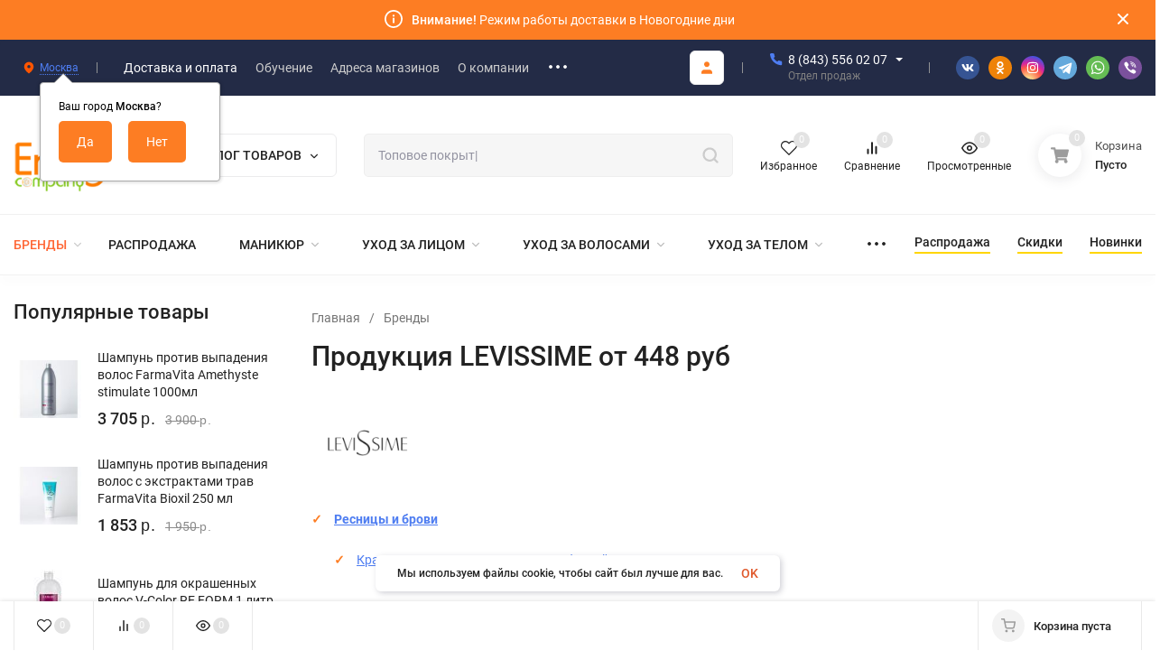

--- FILE ---
content_type: text/html; charset=utf-8
request_url: https://erfolg-c.ru/brand/levissime/
body_size: 70073
content:
<!DOCTYPE html>
<html lang="ru"><head><title>Продукция LEVISSIME - купить товары по цене от 448 руб | Интернет-магазин Erfolg Cosmetics | стр. 1 </title><meta http-equiv="Content-Type" content="text/html; charset=utf-8"/><meta name="yandex-verification" content="1b12d3d35df1b970" /><meta name="viewport" content="width=device-width, initial-scale=1"/><meta http-equiv="x-ua-compatible" content="IE=edge"/><meta name="keywords" content="LEVISSIME купить товары бренд цены заказать стоимость"/><meta name="description" content="Оригинальные товары бренда LEVISSIME по выгодной цене от 448 руб в интернет-магазин Erfolg Cosmetics. Качественная сертифицированная продукция LEVISSIME с доставкой по России и удобными вариантами оплаты. Группа 1"/><meta name="theme-color" content="#fff"><meta name="msapplication-navbutton-color" content="#fff"><meta name="apple-mobile-web-app-status-bar-style" content="#fff"><link rel="shortcut icon" href="/favicon.ico"/><link rel="apple-touch-icon" sizes="120x120" href="/apple-touch-icon.png"><!-- rss --><link rel="alternate" type="application/rss+xml" title="Erfolg Cosmetics" href="https://erfolg-c.ru/news/rss/"><link rel="preload" as="font" href="/wa-data/public/site/themes/insales_cur/css/roboto-v20-latin_cyrillic-500.woff2" crossorigin><link rel="preload" as="font" href="/wa-data/public/site/themes/insales_cur/css/roboto-v20-latin_cyrillic-700.woff2" crossorigin><link rel="preload" as="font" href="/wa-data/public/site/themes/insales_cur/css/roboto-v20-latin_cyrillic-regular.woff2" crossorigin><style>:root {--site-max-width: 1480px;--font-family: "Roboto", sans-serif;--font-weight: 500;--slider-height: 462px;--cheme-color: #fd7d23;--cheme-color-dop: #43c16d;--t-p-t: 12px;--t-p-b: 12px;--m-p-t: 25px;--m-p-b: 25px;--b-p-t: 20px;--b-p-b: 20px;--c-ht-b: #fd7d23;--c-ht-b-c: #fff;--c-h-t: #232b46;--c-h-t-w: #232b46;--c-h-t-b: #f1f1f1;--c-h-m: #fff;--c-h-m-w: #fff;--c-h-m-b: #f1f1f1;--c-h-b: #fff;--c-h-b-w: #fff;--c-h-b-b: #f1f1f1;--c-h-li-1: #222;--c-h-li-1-h: #4e7df1;--c-h-li-1-b: #ffd600;--c-h-li-2: #222;--c-h-li-2-h: #4e7df1;--c-h-li-2-b: #ffd600;--c-h-li-3: #222;--c-h-li-3-h: #4e7df1;--c-h-li-3-b: #ffd600;--c-h-lo: #ccc;--c-h-lo-h: #ccc;--c-h-lo-i: #ccc;--c-h-lo-i-h: #ccc;--c-h-ad-i: #f50;--c-h-ad-t: #222;--c-h-ad: #808080;--c-h-mo-i: #f50;--c-h-mo-t: #222;--c-h-mo: #808080;--c-h-re-i: #f50;--c-h-re-t: #222;--c-h-re: #ccc;--c-h-re-h: #fff;--c-h-ph-1: #fff;--c-h-ph-1-h: #ccc;--c-h-ph-1-t: #808080;--c-h-ph-1-i-f: #fff;--c-h-ph-1-i: #4e7df1;--c-h-ph-3: #222;--c-h-ph-3-h: #222;--c-h-ph-3-t: #808080;--c-h-ph-3-i-f: #fff;--c-h-ph-3-i: #4e7df1;--c-h-br: #ff6635;--c-h-br-h: #ff9573;--c-h-br-i: #ccc;--c-h-br-i-h: #ccc;--c-h-a-f: #fff;--c-h-a-b: #ebebeb;--c-h-a-b-h: #ebebeb;--c-h-a-e: #5ba31c;--c-h-a-i: #fd7d23;--c-h-a-i-h: #fd7d23;--c-h-a-t: #ccc;--c-h-a-t-h: #fff;--c-h-i-f: #fff;--c-h-i-b: #ebebeb;--c-h-i-b-h: #ebebeb;--c-h-i-e: #5ba31c;--c-h-i: #222;--c-h-i-h: #4e7df1;--c-h-i-t: #222;--c-h-i-t-h: #4e7df1;--c-h-i-c: #43c16d;--c-h-i-c-d: #e3e3e3;--c-h-i-c-t: #fff;--c-h-c-f: #fff;--c-h-c-f-d: #fff;--c-h-c-f-h: #fff;--c-h-c-e: #5ba31c;--c-h-c-b: #ebebeb;--c-h-c-b-d: #ebebeb;--c-h-c-b-h: #ebebeb;--c-h-c-t: #222;--c-h-c-t-d: #222;--c-h-c-t-h: #222;--c-h-c-i: #fff;--c-h-c-i-d: #fff;--c-h-c-i-c: #fd7d23;--c-h-c-i-c-d: #9c9c9c;--c-h-c-i-c-h: #fff;--c-h-c-ic: #43c16d;--c-h-c-ic-d: #e3e3e3;--c-h-c-ic-c: #fff;--c-h-m-c: #ccc;--c-h-m-c-h: #fff;--c-h-m-c-a: #fff;--c-h-m-i-c: #ccc;--c-h-m-i-c-h: #fff;--c-h-m-i-c-a: #fff;--c-h-m-c-c: #222;--c-h-m-c-c-h: #000;--c-h-m-c-c-a: #000;--c-h-m-c-i-c: #BDBDBD;--c-h-m-c-i-c-h: #BDBDBD;--c-h-m-c-i-c-a: #000;--c-h-b-c-f: #fff;--c-h-b-c-f-h: #fff;--c-h-b-c-e: #5ba31c;--c-h-b-c-b: #ebebec;--c-h-b-c-b-h: #ebebec;--c-h-b-c-c: #222;--c-h-b-c-c-h: #000;--c-h-b-c-bb: #fd7d23;--c-h-b-c-bb-h: #fd7d23;--c-h-t-f-f: #fff;--c-h-t-f-b-f: #fd7d23;--c-h-t-f-b-f-h: #fd7d23;--c-h-t-f-b-e: #5ba31c;--c-h-t-f-b-b: #ebebec;--c-h-t-f-b-b-h: #ebebec;--c-h-t-f-b-c: #fff;--c-h-t-f-b-c-h: #fff;--c-h-t-f-b: #fff;--c-h-t-f-b-h: #fff;--c-h-t-f-a-f: #fff;--c-h-t-f-a-b: #ebebeb;--c-h-t-f-a-b-h: #ebebeb;--c-h-t-f-a-e: #5ba31c;--c-h-t-f-a-i: #222;--c-h-t-f-a-i-h: #fd7d23;--c-h-t-f-a-t: #222;--c-h-t-f-a-t-h: #4e7df1;--c-h-t-f-i-f: #fff;--c-h-t-f-i-b: #ebebeb;--c-h-t-f-i-b-h: #ebebeb;--c-h-t-f-i-e: #5ba31c;--c-h-t-f-i: #222;--c-h-t-f-i-h: #fd7d23;--c-h-t-f-i-t: #222;--c-h-t-f-i-t-h: #4e7df1;--c-h-t-f-i-c: #43c16d;--c-h-t-f-i-c-d: #e3e3e3;--c-h-t-f-i-c-t: #fff;--c-h-t-f-c-f: #fff;--c-h-t-f-c-f-d: #fff;--c-h-t-f-c-f-h: #fff;--c-h-t-f-c-e: #5ba31c;--c-h-t-f-c-b: #ebebeb;--c-h-t-f-c-b-d: #ebebeb;--c-h-t-f-c-b-h: #ebebeb;--c-h-t-f-c-t: #222;--c-h-t-f-c-t-d: #222;--c-h-t-f-c-t-h: #222;--c-h-t-f-c-i: #fd7d23;--c-h-t-f-c-i-d: #f3f3f3;--c-h-t-f-c-i-c: #fff;--c-h-t-f-c-i-c-d: #9c9c9c;--c-h-t-f-c-i-c-h: #fff;--c-h-t-f-c-ic: #43c16d;--c-h-t-f-c-ic-d: #e3e3e3;--c-h-t-f-c-ic-c: #fff;--c-b: #fd7d23;--c-b-h: #fb8c3f;--c-b-c: #fff;--c-b-c-h: #fff;--c-l-c-t-f: #232b46;--c-l-c-t-c: #fff;--c-l-c-a-f: #f7f7f7;--c-l-c-a-f-h: #eaeaea;--c-l-c-a-c: #222;--c-l-c-a-c-h: #4e7df1;--c-l-c-b-c: #ff6635;--c-l-c-b-c-h: #ff6635;--c-l-f-t-f: #232b46;--c-l-f-t-f-h: #232b46;--c-l-f-t-c: #fff;--c-l-f-t-c-h: #fff;--c-c-l-p-b: #ececec;--c-c-l-p-f: #fff;--c-c-l-p-f-f: #ff3100;--c-c-l-p-f-i: #fff;--c-c-l-p-c-f: #43c16d;--c-c-l-p-c-i: #fff;--c-c-l-i-f: #4e7df1;--c-b-n: #43C16D;--c-b-l: #FF4C3C;--c-b-b: #FF9444;--c-f-b: #232B46;--c-f-c: #767b8b;--c-f-a: #767b8b;--c-f-a-h: #a6acc2;--c-f-t: #999fb3;--c-f-a-m: #767b8b;--c-f-a-m-h: #a6acc2;--c-f-i-c: #4e7df1;--c-f-p-f: #fff;--c-f-p-b: #e9e9e9;--c-f-p-i-f: #fff;--c-f-p-m: #4e7df1;--c-f-p-i-c: #222;--c-f-p-i-c-h: #4e7df1;--c-f-p-i: #222;--c-f-p-i-h: #4e7df1;--c-f-p-c-bg: #e3e3e3;--c-f-p-c-bg-a: #43c16d;--c-f-p-c-c: #fff;--c-f-p-c-f: #fff;--c-f-p-c: #222;--c-f-p-c-h: #4e7df1;--c-f-p-c-i: #4e7df1;--c-f-p-c-i-d: #f3f3f3;--c-f-p-c-i-c: #fff;--c-f-p-c-i-c-d: #9c9c9c;--c-f-p-c-c-bg: #43c16d;--c-f-p-c-c-bg-d: #e3e3e3;--c-f-p-c-c-c: #fff;--w-c: 300px;--w-l: 300px;--h-c-r: 6px;--h-c-h: 48px;--h-c-w: auto;--c-m-h-f: #fff;--c-m-b-f: #fd7d23;--c-m-s: #ccc;--c-m-i: #222;--c-m-i-c-a: #43c16d;--c-m-i-c: #e3e3e3;--c-m-i-t: #fff;--c-m-c-f: #fff;--c-m-c-f-d: #fff;--c-m-c-b: #ebebeb;--c-m-c-b-d: #ebebeb;--c-m-c-t: #222;--c-m-c-t-d: #222;--c-m-c-i: #fff;--c-m-c-i-d: #f9f9f9;--c-m-c-i-c: #fd7d23;--c-m-c-i-c-d: #9c9c9c;--c-m-c-i-co: #43c16d;--c-m-c-i-co-d: #e3e3e3;--c-m-c-i-co-c: #fff;--c-m-p-i: #fd7d23;--c-m-p-t: #222;--c-m-p-d: #222;--c-m-p-h: #808080;--c-m-p-b: #fff;--c-m-p-b-i: #fd7d23;--c-m-p-f: #fff;--c-m-p-f-i: #222;--c-m-p-c: #fff;--c-m-p-c-i: #fd7d23;--c-m-p-c-i-d: #9c9c9c;--c-m-p-c-c: #43c16d;--c-m-p-c-c-d: #e3e3e3;--c-m-p-c-c-c: #fff;--c-l-r: 6px;--c-l-m: 30px;--c-l-m-m: 10px;--c-m-m-p: #4e7df1;--c-m-m-c: #43c16d;--c-m-m-i: #222;--c-m-m-i-c-a: #43c16d;--c-m-m-i-c: #e3e3e3;--c-m-m-i-t: #fff;--c-m-m-i-l: #222;}</style><link href="/wa-data/public/site/themes/insales_cur/css/roboto.min.css" rel="stylesheet"/><link href="/wa-data/public/site/themes/insales_cur/css/insale.min.css?v3.0.0.14" rel="stylesheet"/><link href="/wa-data/public/site/themes/insales_cur/css/user.css?v3.0.0.14" rel="stylesheet"/><script>
!function(a,b){"object"==typeof module&&"object"==typeof module.exports?module.exports=a.document?b(a,!0):function(a){if(!a.document)throw new Error("jQuery requires a window with a document");return b(a)}:b(a)}("undefined"!=typeof window?window:this,function(a,b){var c=[],d=c.slice,e=c.concat,f=c.push,g=c.indexOf,h={},i=h.toString,j=h.hasOwnProperty,k={},l="1.11.1",m=function(a,b){return new m.fn.init(a,b)},n=/^[\s\uFEFF\xA0]+|[\s\uFEFF\xA0]+$/g,o=/^-ms-/,p=/-([\da-z])/gi,q=function(a,b){return b.toUpperCase()};m.fn=m.prototype={jquery:l,constructor:m,selector:"",length:0,toArray:function(){return d.call(this)},get:function(a){return null!=a?0>a?this[a+this.length]:this[a]:d.call(this)},pushStack:function(a){var b=m.merge(this.constructor(),a);return b.prevObject=this,b.context=this.context,b},each:function(a,b){return m.each(this,a,b)},map:function(a){return this.pushStack(m.map(this,function(b,c){return a.call(b,c,b)}))},slice:function(){return this.pushStack(d.apply(this,arguments))},first:function(){return this.eq(0)},last:function(){return this.eq(-1)},eq:function(a){var b=this.length,c=+a+(0>a?b:0);return this.pushStack(c>=0&&b>c?[this[c]]:[])},end:function(){return this.prevObject||this.constructor(null)},push:f,sort:c.sort,splice:c.splice},m.extend=m.fn.extend=function(){var a,b,c,d,e,f,g=arguments[0]||{},h=1,i=arguments.length,j=!1;for("boolean"==typeof g&&(j=g,g=arguments[h]||{},h++),"object"==typeof g||m.isFunction(g)||(g={}),h===i&&(g=this,h--);i>h;h++)if(null!=(e=arguments[h]))for(d in e)a=g[d],c=e[d],g!==c&&(j&&c&&(m.isPlainObject(c)||(b=m.isArray(c)))?(b?(b=!1,f=a&&m.isArray(a)?a:[]):f=a&&m.isPlainObject(a)?a:{},g[d]=m.extend(j,f,c)):void 0!==c&&(g[d]=c));return g},m.extend({expando:"jQuery"+(l+Math.random()).replace(/\D/g,""),isReady:!0,error:function(a){throw new Error(a)},noop:function(){},isFunction:function(a){return"function"===m.type(a)},isArray:Array.isArray||function(a){return"array"===m.type(a)},isWindow:function(a){return null!=a&&a==a.window},isNumeric:function(a){return!m.isArray(a)&&a-parseFloat(a)>=0},isEmptyObject:function(a){var b;for(b in a)return!1;return!0},isPlainObject:function(a){var b;if(!a||"object"!==m.type(a)||a.nodeType||m.isWindow(a))return!1;try{if(a.constructor&&!j.call(a,"constructor")&&!j.call(a.constructor.prototype,"isPrototypeOf"))return!1}catch(c){return!1}if(k.ownLast)for(b in a)return j.call(a,b);for(b in a);return void 0===b||j.call(a,b)},type:function(a){return null==a?a+"":"object"==typeof a||"function"==typeof a?h[i.call(a)]||"object":typeof a},globalEval:function(b){b&&m.trim(b)&&(a.execScript||function(b){a.eval.call(a,b)})(b)},camelCase:function(a){return a.replace(o,"ms-").replace(p,q)},nodeName:function(a,b){return a.nodeName&&a.nodeName.toLowerCase()===b.toLowerCase()},each:function(a,b,c){var d,e=0,f=a.length,g=r(a);if(c){if(g){for(;f>e;e++)if(d=b.apply(a[e],c),d===!1)break}else for(e in a)if(d=b.apply(a[e],c),d===!1)break}else if(g){for(;f>e;e++)if(d=b.call(a[e],e,a[e]),d===!1)break}else for(e in a)if(d=b.call(a[e],e,a[e]),d===!1)break;return a},trim:function(a){return null==a?"":(a+"").replace(n,"")},makeArray:function(a,b){var c=b||[];return null!=a&&(r(Object(a))?m.merge(c,"string"==typeof a?[a]:a):f.call(c,a)),c},inArray:function(a,b,c){var d;if(b){if(g)return g.call(b,a,c);for(d=b.length,c=c?0>c?Math.max(0,d+c):c:0;d>c;c++)if(c in b&&b[c]===a)return c}return-1},merge:function(a,b){var c=+b.length,d=0,e=a.length;while(c>d)a[e++]=b[d++];if(c!==c)while(void 0!==b[d])a[e++]=b[d++];return a.length=e,a},grep:function(a,b,c){for(var d,e=[],f=0,g=a.length,h=!c;g>f;f++)d=!b(a[f],f),d!==h&&e.push(a[f]);return e},map:function(a,b,c){var d,f=0,g=a.length,h=r(a),i=[];if(h)for(;g>f;f++)d=b(a[f],f,c),null!=d&&i.push(d);else for(f in a)d=b(a[f],f,c),null!=d&&i.push(d);return e.apply([],i)},guid:1,proxy:function(a,b){var c,e,f;return"string"==typeof b&&(f=a[b],b=a,a=f),m.isFunction(a)?(c=d.call(arguments,2),e=function(){return a.apply(b||this,c.concat(d.call(arguments)))},e.guid=a.guid=a.guid||m.guid++,e):void 0},now:function(){return+new Date},support:k}),m.each("Boolean Number String Function Array Date RegExp Object Error".split(" "),function(a,b){h["[object "+b+"]"]=b.toLowerCase()});function r(a){var b=a.length,c=m.type(a);return"function"===c||m.isWindow(a)?!1:1===a.nodeType&&b?!0:"array"===c||0===b||"number"==typeof b&&b>0&&b-1 in a}var s=function(a){var b,c,d,e,f,g,h,i,j,k,l,m,n,o,p,q,r,s,t,u="sizzle"+-new Date,v=a.document,w=0,x=0,y=gb(),z=gb(),A=gb(),B=function(a,b){return a===b&&(l=!0),0},C="undefined",D=1<<31,E={}.hasOwnProperty,F=[],G=F.pop,H=F.push,I=F.push,J=F.slice,K=F.indexOf||function(a){for(var b=0,c=this.length;c>b;b++)if(this[b]===a)return b;return-1},L="checked|selected|async|autofocus|autoplay|controls|defer|disabled|hidden|ismap|loop|multiple|open|readonly|required|scoped",M="[\\x20\\t\\r\\n\\f]",N="(?:\\\\.|[\\w-]|[^\\x00-\\xa0])+",O=N.replace("w","w#"),P="\\["+M+"*("+N+")(?:"+M+"*([*^$|!~]?=)"+M+"*(?:'((?:\\\\.|[^\\\\'])*)'|\"((?:\\\\.|[^\\\\\"])*)\"|("+O+"))|)"+M+"*\\]",Q=":("+N+")(?:\\((('((?:\\\\.|[^\\\\'])*)'|\"((?:\\\\.|[^\\\\\"])*)\")|((?:\\\\.|[^\\\\()[\\]]|"+P+")*)|.*)\\)|)",R=new RegExp("^"+M+"+|((?:^|[^\\\\])(?:\\\\.)*)"+M+"+$","g"),S=new RegExp("^"+M+"*,"+M+"*"),T=new RegExp("^"+M+"*([>+~]|"+M+")"+M+"*"),U=new RegExp("="+M+"*([^\\]'\"]*?)"+M+"*\\]","g"),V=new RegExp(Q),W=new RegExp("^"+O+"$"),X={ID:new RegExp("^#("+N+")"),CLASS:new RegExp("^\\.("+N+")"),TAG:new RegExp("^("+N.replace("w","w*")+")"),ATTR:new RegExp("^"+P),PSEUDO:new RegExp("^"+Q),CHILD:new RegExp("^:(only|first|last|nth|nth-last)-(child|of-type)(?:\\("+M+"*(even|odd|(([+-]|)(\\d*)n|)"+M+"*(?:([+-]|)"+M+"*(\\d+)|))"+M+"*\\)|)","i"),bool:new RegExp("^(?:"+L+")$","i"),needsContext:new RegExp("^"+M+"*[>+~]|:(even|odd|eq|gt|lt|nth|first|last)(?:\\("+M+"*((?:-\\d)?\\d*)"+M+"*\\)|)(?=[^-]|$)","i")},Y=/^(?:input|select|textarea|button)$/i,Z=/^h\d$/i,$=/^[^{]+\{\s*\[native \w/,_=/^(?:#([\w-]+)|(\w+)|\.([\w-]+))$/,ab=/[+~]/,bb=/'|\\/g,cb=new RegExp("\\\\([\\da-f]{1,6}"+M+"?|("+M+")|.)","ig"),db=function(a,b,c){var d="0x"+b-65536;return d!==d||c?b:0>d?String.fromCharCode(d+65536):String.fromCharCode(d>>10|55296,1023&d|56320)};try{I.apply(F=J.call(v.childNodes),v.childNodes),F[v.childNodes.length].nodeType}catch(eb){I={apply:F.length?function(a,b){H.apply(a,J.call(b))}:function(a,b){var c=a.length,d=0;while(a[c++]=b[d++]);a.length=c-1}}}function fb(a,b,d,e){var f,h,j,k,l,o,r,s,w,x;if((b?b.ownerDocument||b:v)!==n&&m(b),b=b||n,d=d||[],!a||"string"!=typeof a)return d;if(1!==(k=b.nodeType)&&9!==k)return[];if(p&&!e){if(f=_.exec(a))if(j=f[1]){if(9===k){if(h=b.getElementById(j),!h||!h.parentNode)return d;if(h.id===j)return d.push(h),d}else if(b.ownerDocument&&(h=b.ownerDocument.getElementById(j))&&t(b,h)&&h.id===j)return d.push(h),d}else{if(f[2])return I.apply(d,b.getElementsByTagName(a)),d;if((j=f[3])&&c.getElementsByClassName&&b.getElementsByClassName)return I.apply(d,b.getElementsByClassName(j)),d}if(c.qsa&&(!q||!q.test(a))){if(s=r=u,w=b,x=9===k&&a,1===k&&"object"!==b.nodeName.toLowerCase()){o=g(a),(r=b.getAttribute("id"))?s=r.replace(bb,"\\$&"):b.setAttribute("id",s),s="[id='"+s+"'] ",l=o.length;while(l--)o[l]=s+qb(o[l]);w=ab.test(a)&&ob(b.parentNode)||b,x=o.join(",")}if(x)try{return I.apply(d,w.querySelectorAll(x)),d}catch(y){}finally{r||b.removeAttribute("id")}}}return i(a.replace(R,"$1"),b,d,e)}function gb(){var a=[];function b(c,e){return a.push(c+" ")>d.cacheLength&&delete b[a.shift()],b[c+" "]=e}return b}function hb(a){return a[u]=!0,a}function ib(a){var b=n.createElement("div");try{return!!a(b)}catch(c){return!1}finally{b.parentNode&&b.parentNode.removeChild(b),b=null}}function jb(a,b){var c=a.split("|"),e=a.length;while(e--)d.attrHandle[c[e]]=b}function kb(a,b){var c=b&&a,d=c&&1===a.nodeType&&1===b.nodeType&&(~b.sourceIndex||D)-(~a.sourceIndex||D);if(d)return d;if(c)while(c=c.nextSibling)if(c===b)return-1;return a?1:-1}function lb(a){return function(b){var c=b.nodeName.toLowerCase();return"input"===c&&b.type===a}}function mb(a){return function(b){var c=b.nodeName.toLowerCase();return("input"===c||"button"===c)&&b.type===a}}function nb(a){return hb(function(b){return b=+b,hb(function(c,d){var e,f=a([],c.length,b),g=f.length;while(g--)c[e=f[g]]&&(c[e]=!(d[e]=c[e]))})})}function ob(a){return a&&typeof a.getElementsByTagName!==C&&a}c=fb.support={},f=fb.isXML=function(a){var b=a&&(a.ownerDocument||a).documentElement;return b?"HTML"!==b.nodeName:!1},m=fb.setDocument=function(a){var b,e=a?a.ownerDocument||a:v,g=e.defaultView;return e!==n&&9===e.nodeType&&e.documentElement?(n=e,o=e.documentElement,p=!f(e),g&&g!==g.top&&(g.addEventListener?g.addEventListener("unload",function(){m()},!1):g.attachEvent&&g.attachEvent("onunload",function(){m()})),c.attributes=ib(function(a){return a.className="i",!a.getAttribute("className")}),c.getElementsByTagName=ib(function(a){return a.appendChild(e.createComment("")),!a.getElementsByTagName("*").length}),c.getElementsByClassName=$.test(e.getElementsByClassName)&&ib(function(a){return a.innerHTML="<div class='a'></div><div class='a i'></div>",a.firstChild.className="i",2===a.getElementsByClassName("i").length}),c.getById=ib(function(a){return o.appendChild(a).id=u,!e.getElementsByName||!e.getElementsByName(u).length}),c.getById?(d.find.ID=function(a,b){if(typeof b.getElementById!==C&&p){var c=b.getElementById(a);return c&&c.parentNode?[c]:[]}},d.filter.ID=function(a){var b=a.replace(cb,db);return function(a){return a.getAttribute("id")===b}}):(delete d.find.ID,d.filter.ID=function(a){var b=a.replace(cb,db);return function(a){var c=typeof a.getAttributeNode!==C&&a.getAttributeNode("id");return c&&c.value===b}}),d.find.TAG=c.getElementsByTagName?function(a,b){return typeof b.getElementsByTagName!==C?b.getElementsByTagName(a):void 0}:function(a,b){var c,d=[],e=0,f=b.getElementsByTagName(a);if("*"===a){while(c=f[e++])1===c.nodeType&&d.push(c);return d}return f},d.find.CLASS=c.getElementsByClassName&&function(a,b){return typeof b.getElementsByClassName!==C&&p?b.getElementsByClassName(a):void 0},r=[],q=[],(c.qsa=$.test(e.querySelectorAll))&&(ib(function(a){a.innerHTML="<select msallowclip=''><option selected=''></option></select>",a.querySelectorAll("[msallowclip^='']").length&&q.push("[*^$]="+M+"*(?:''|\"\")"),a.querySelectorAll("[selected]").length||q.push("\\["+M+"*(?:value|"+L+")"),a.querySelectorAll(":checked").length||q.push(":checked")}),ib(function(a){var b=e.createElement("input");b.setAttribute("type","hidden"),a.appendChild(b).setAttribute("name","D"),a.querySelectorAll("[name=d]").length&&q.push("name"+M+"*[*^$|!~]?="),a.querySelectorAll(":enabled").length||q.push(":enabled",":disabled"),a.querySelectorAll("*,:x"),q.push(",.*:")})),(c.matchesSelector=$.test(s=o.matches||o.webkitMatchesSelector||o.mozMatchesSelector||o.oMatchesSelector||o.msMatchesSelector))&&ib(function(a){c.disconnectedMatch=s.call(a,"div"),s.call(a,"[s!='']:x"),r.push("!=",Q)}),q=q.length&&new RegExp(q.join("|")),r=r.length&&new RegExp(r.join("|")),b=$.test(o.compareDocumentPosition),t=b||$.test(o.contains)?function(a,b){var c=9===a.nodeType?a.documentElement:a,d=b&&b.parentNode;return a===d||!(!d||1!==d.nodeType||!(c.contains?c.contains(d):a.compareDocumentPosition&&16&a.compareDocumentPosition(d)))}:function(a,b){if(b)while(b=b.parentNode)if(b===a)return!0;return!1},B=b?function(a,b){if(a===b)return l=!0,0;var d=!a.compareDocumentPosition-!b.compareDocumentPosition;return d?d:(d=(a.ownerDocument||a)===(b.ownerDocument||b)?a.compareDocumentPosition(b):1,1&d||!c.sortDetached&&b.compareDocumentPosition(a)===d?a===e||a.ownerDocument===v&&t(v,a)?-1:b===e||b.ownerDocument===v&&t(v,b)?1:k?K.call(k,a)-K.call(k,b):0:4&d?-1:1)}:function(a,b){if(a===b)return l=!0,0;var c,d=0,f=a.parentNode,g=b.parentNode,h=[a],i=[b];if(!f||!g)return a===e?-1:b===e?1:f?-1:g?1:k?K.call(k,a)-K.call(k,b):0;if(f===g)return kb(a,b);c=a;while(c=c.parentNode)h.unshift(c);c=b;while(c=c.parentNode)i.unshift(c);while(h[d]===i[d])d++;return d?kb(h[d],i[d]):h[d]===v?-1:i[d]===v?1:0},e):n},fb.matches=function(a,b){return fb(a,null,null,b)},fb.matchesSelector=function(a,b){if((a.ownerDocument||a)!==n&&m(a),b=b.replace(U,"='$1']"),!(!c.matchesSelector||!p||r&&r.test(b)||q&&q.test(b)))try{var d=s.call(a,b);if(d||c.disconnectedMatch||a.document&&11!==a.document.nodeType)return d}catch(e){}return fb(b,n,null,[a]).length>0},fb.contains=function(a,b){return(a.ownerDocument||a)!==n&&m(a),t(a,b)},fb.attr=function(a,b){(a.ownerDocument||a)!==n&&m(a);var e=d.attrHandle[b.toLowerCase()],f=e&&E.call(d.attrHandle,b.toLowerCase())?e(a,b,!p):void 0;return void 0!==f?f:c.attributes||!p?a.getAttribute(b):(f=a.getAttributeNode(b))&&f.specified?f.value:null},fb.error=function(a){throw new Error("Syntax error, unrecognized expression: "+a)},fb.uniqueSort=function(a){var b,d=[],e=0,f=0;if(l=!c.detectDuplicates,k=!c.sortStable&&a.slice(0),a.sort(B),l){while(b=a[f++])b===a[f]&&(e=d.push(f));while(e--)a.splice(d[e],1)}return k=null,a},e=fb.getText=function(a){var b,c="",d=0,f=a.nodeType;if(f){if(1===f||9===f||11===f){if("string"==typeof a.textContent)return a.textContent;for(a=a.firstChild;a;a=a.nextSibling)c+=e(a)}else if(3===f||4===f)return a.nodeValue}else while(b=a[d++])c+=e(b);return c},d=fb.selectors={cacheLength:50,createPseudo:hb,match:X,attrHandle:{},find:{},relative:{">":{dir:"parentNode",first:!0}," ":{dir:"parentNode"},"+":{dir:"previousSibling",first:!0},"~":{dir:"previousSibling"}},preFilter:{ATTR:function(a){return a[1]=a[1].replace(cb,db),a[3]=(a[3]||a[4]||a[5]||"").replace(cb,db),"~="===a[2]&&(a[3]=" "+a[3]+" "),a.slice(0,4)},CHILD:function(a){return a[1]=a[1].toLowerCase(),"nth"===a[1].slice(0,3)?(a[3]||fb.error(a[0]),a[4]=+(a[4]?a[5]+(a[6]||1):2*("even"===a[3]||"odd"===a[3])),a[5]=+(a[7]+a[8]||"odd"===a[3])):a[3]&&fb.error(a[0]),a},PSEUDO:function(a){var b,c=!a[6]&&a[2];return X.CHILD.test(a[0])?null:(a[3]?a[2]=a[4]||a[5]||"":c&&V.test(c)&&(b=g(c,!0))&&(b=c.indexOf(")",c.length-b)-c.length)&&(a[0]=a[0].slice(0,b),a[2]=c.slice(0,b)),a.slice(0,3))}},filter:{TAG:function(a){var b=a.replace(cb,db).toLowerCase();return"*"===a?function(){return!0}:function(a){return a.nodeName&&a.nodeName.toLowerCase()===b}},CLASS:function(a){var b=y[a+" "];return b||(b=new RegExp("(^|"+M+")"+a+"("+M+"|$)"))&&y(a,function(a){return b.test("string"==typeof a.className&&a.className||typeof a.getAttribute!==C&&a.getAttribute("class")||"")})},ATTR:function(a,b,c){return function(d){var e=fb.attr(d,a);return null==e?"!="===b:b?(e+="","="===b?e===c:"!="===b?e!==c:"^="===b?c&&0===e.indexOf(c):"*="===b?c&&e.indexOf(c)>-1:"$="===b?c&&e.slice(-c.length)===c:"~="===b?(" "+e+" ").indexOf(c)>-1:"|="===b?e===c||e.slice(0,c.length+1)===c+"-":!1):!0}},CHILD:function(a,b,c,d,e){var f="nth"!==a.slice(0,3),g="last"!==a.slice(-4),h="of-type"===b;return 1===d&&0===e?function(a){return!!a.parentNode}:function(b,c,i){var j,k,l,m,n,o,p=f!==g?"nextSibling":"previousSibling",q=b.parentNode,r=h&&b.nodeName.toLowerCase(),s=!i&&!h;if(q){if(f){while(p){l=b;while(l=l[p])if(h?l.nodeName.toLowerCase()===r:1===l.nodeType)return!1;o=p="only"===a&&!o&&"nextSibling"}return!0}if(o=[g?q.firstChild:q.lastChild],g&&s){k=q[u]||(q[u]={}),j=k[a]||[],n=j[0]===w&&j[1],m=j[0]===w&&j[2],l=n&&q.childNodes[n];while(l=++n&&l&&l[p]||(m=n=0)||o.pop())if(1===l.nodeType&&++m&&l===b){k[a]=[w,n,m];break}}else if(s&&(j=(b[u]||(b[u]={}))[a])&&j[0]===w)m=j[1];else while(l=++n&&l&&l[p]||(m=n=0)||o.pop())if((h?l.nodeName.toLowerCase()===r:1===l.nodeType)&&++m&&(s&&((l[u]||(l[u]={}))[a]=[w,m]),l===b))break;return m-=e,m===d||m%d===0&&m/d>=0}}},PSEUDO:function(a,b){var c,e=d.pseudos[a]||d.setFilters[a.toLowerCase()]||fb.error("unsupported pseudo: "+a);return e[u]?e(b):e.length>1?(c=[a,a,"",b],d.setFilters.hasOwnProperty(a.toLowerCase())?hb(function(a,c){var d,f=e(a,b),g=f.length;while(g--)d=K.call(a,f[g]),a[d]=!(c[d]=f[g])}):function(a){return e(a,0,c)}):e}},pseudos:{not:hb(function(a){var b=[],c=[],d=h(a.replace(R,"$1"));return d[u]?hb(function(a,b,c,e){var f,g=d(a,null,e,[]),h=a.length;while(h--)(f=g[h])&&(a[h]=!(b[h]=f))}):function(a,e,f){return b[0]=a,d(b,null,f,c),!c.pop()}}),has:hb(function(a){return function(b){return fb(a,b).length>0}}),contains:hb(function(a){return function(b){return(b.textContent||b.innerText||e(b)).indexOf(a)>-1}}),lang:hb(function(a){return W.test(a||"")||fb.error("unsupported lang: "+a),a=a.replace(cb,db).toLowerCase(),function(b){var c;do if(c=p?b.lang:b.getAttribute("xml:lang")||b.getAttribute("lang"))return c=c.toLowerCase(),c===a||0===c.indexOf(a+"-");while((b=b.parentNode)&&1===b.nodeType);return!1}}),target:function(b){var c=a.location&&a.location.hash;return c&&c.slice(1)===b.id},root:function(a){return a===o},focus:function(a){return a===n.activeElement&&(!n.hasFocus||n.hasFocus())&&!!(a.type||a.href||~a.tabIndex)},enabled:function(a){return a.disabled===!1},disabled:function(a){return a.disabled===!0},checked:function(a){var b=a.nodeName.toLowerCase();return"input"===b&&!!a.checked||"option"===b&&!!a.selected},selected:function(a){return a.parentNode&&a.parentNode.selectedIndex,a.selected===!0},empty:function(a){for(a=a.firstChild;a;a=a.nextSibling)if(a.nodeType<6)return!1;return!0},parent:function(a){return!d.pseudos.empty(a)},header:function(a){return Z.test(a.nodeName)},input:function(a){return Y.test(a.nodeName)},button:function(a){var b=a.nodeName.toLowerCase();return"input"===b&&"button"===a.type||"button"===b},text:function(a){var b;return"input"===a.nodeName.toLowerCase()&&"text"===a.type&&(null==(b=a.getAttribute("type"))||"text"===b.toLowerCase())},first:nb(function(){return[0]}),last:nb(function(a,b){return[b-1]}),eq:nb(function(a,b,c){return[0>c?c+b:c]}),even:nb(function(a,b){for(var c=0;b>c;c+=2)a.push(c);return a}),odd:nb(function(a,b){for(var c=1;b>c;c+=2)a.push(c);return a}),lt:nb(function(a,b,c){for(var d=0>c?c+b:c;--d>=0;)a.push(d);return a}),gt:nb(function(a,b,c){for(var d=0>c?c+b:c;++d<b;)a.push(d);return a})}},d.pseudos.nth=d.pseudos.eq;for(b in{radio:!0,checkbox:!0,file:!0,password:!0,image:!0})d.pseudos[b]=lb(b);for(b in{submit:!0,reset:!0})d.pseudos[b]=mb(b);function pb(){}pb.prototype=d.filters=d.pseudos,d.setFilters=new pb,g=fb.tokenize=function(a,b){var c,e,f,g,h,i,j,k=z[a+" "];if(k)return b?0:k.slice(0);h=a,i=[],j=d.preFilter;while(h){(!c||(e=S.exec(h)))&&(e&&(h=h.slice(e[0].length)||h),i.push(f=[])),c=!1,(e=T.exec(h))&&(c=e.shift(),f.push({value:c,type:e[0].replace(R," ")}),h=h.slice(c.length));for(g in d.filter)!(e=X[g].exec(h))||j[g]&&!(e=j[g](e))||(c=e.shift(),f.push({value:c,type:g,matches:e}),h=h.slice(c.length));if(!c)break}return b?h.length:h?fb.error(a):z(a,i).slice(0)};function qb(a){for(var b=0,c=a.length,d="";c>b;b++)d+=a[b].value;return d}function rb(a,b,c){var d=b.dir,e=c&&"parentNode"===d,f=x++;return b.first?function(b,c,f){while(b=b[d])if(1===b.nodeType||e)return a(b,c,f)}:function(b,c,g){var h,i,j=[w,f];if(g){while(b=b[d])if((1===b.nodeType||e)&&a(b,c,g))return!0}else while(b=b[d])if(1===b.nodeType||e){if(i=b[u]||(b[u]={}),(h=i[d])&&h[0]===w&&h[1]===f)return j[2]=h[2];if(i[d]=j,j[2]=a(b,c,g))return!0}}}function sb(a){return a.length>1?function(b,c,d){var e=a.length;while(e--)if(!a[e](b,c,d))return!1;return!0}:a[0]}function tb(a,b,c){for(var d=0,e=b.length;e>d;d++)fb(a,b[d],c);return c}function ub(a,b,c,d,e){for(var f,g=[],h=0,i=a.length,j=null!=b;i>h;h++)(f=a[h])&&(!c||c(f,d,e))&&(g.push(f),j&&b.push(h));return g}function vb(a,b,c,d,e,f){return d&&!d[u]&&(d=vb(d)),e&&!e[u]&&(e=vb(e,f)),hb(function(f,g,h,i){var j,k,l,m=[],n=[],o=g.length,p=f||tb(b||"*",h.nodeType?[h]:h,[]),q=!a||!f&&b?p:ub(p,m,a,h,i),r=c?e||(f?a:o||d)?[]:g:q;if(c&&c(q,r,h,i),d){j=ub(r,n),d(j,[],h,i),k=j.length;while(k--)(l=j[k])&&(r[n[k]]=!(q[n[k]]=l))}if(f){if(e||a){if(e){j=[],k=r.length;while(k--)(l=r[k])&&j.push(q[k]=l);e(null,r=[],j,i)}k=r.length;while(k--)(l=r[k])&&(j=e?K.call(f,l):m[k])>-1&&(f[j]=!(g[j]=l))}}else r=ub(r===g?r.splice(o,r.length):r),e?e(null,g,r,i):I.apply(g,r)})}function wb(a){for(var b,c,e,f=a.length,g=d.relative[a[0].type],h=g||d.relative[" "],i=g?1:0,k=rb(function(a){return a===b},h,!0),l=rb(function(a){return K.call(b,a)>-1},h,!0),m=[function(a,c,d){return!g&&(d||c!==j)||((b=c).nodeType?k(a,c,d):l(a,c,d))}];f>i;i++)if(c=d.relative[a[i].type])m=[rb(sb(m),c)];else{if(c=d.filter[a[i].type].apply(null,a[i].matches),c[u]){for(e=++i;f>e;e++)if(d.relative[a[e].type])break;return vb(i>1&&sb(m),i>1&&qb(a.slice(0,i-1).concat({value:" "===a[i-2].type?"*":""})).replace(R,"$1"),c,e>i&&wb(a.slice(i,e)),f>e&&wb(a=a.slice(e)),f>e&&qb(a))}m.push(c)}return sb(m)}function xb(a,b){var c=b.length>0,e=a.length>0,f=function(f,g,h,i,k){var l,m,o,p=0,q="0",r=f&&[],s=[],t=j,u=f||e&&d.find.TAG("*",k),v=w+=null==t?1:Math.random()||.1,x=u.length;for(k&&(j=g!==n&&g);q!==x&&null!=(l=u[q]);q++){if(e&&l){m=0;while(o=a[m++])if(o(l,g,h)){i.push(l);break}k&&(w=v)}c&&((l=!o&&l)&&p--,f&&r.push(l))}if(p+=q,c&&q!==p){m=0;while(o=b[m++])o(r,s,g,h);if(f){if(p>0)while(q--)r[q]||s[q]||(s[q]=G.call(i));s=ub(s)}I.apply(i,s),k&&!f&&s.length>0&&p+b.length>1&&fb.uniqueSort(i)}return k&&(w=v,j=t),r};return c?hb(f):f}return h=fb.compile=function(a,b){var c,d=[],e=[],f=A[a+" "];if(!f){b||(b=g(a)),c=b.length;while(c--)f=wb(b[c]),f[u]?d.push(f):e.push(f);f=A(a,xb(e,d)),f.selector=a}return f},i=fb.select=function(a,b,e,f){var i,j,k,l,m,n="function"==typeof a&&a,o=!f&&g(a=n.selector||a);if(e=e||[],1===o.length){if(j=o[0]=o[0].slice(0),j.length>2&&"ID"===(k=j[0]).type&&c.getById&&9===b.nodeType&&p&&d.relative[j[1].type]){if(b=(d.find.ID(k.matches[0].replace(cb,db),b)||[])[0],!b)return e;n&&(b=b.parentNode),a=a.slice(j.shift().value.length)}i=X.needsContext.test(a)?0:j.length;while(i--){if(k=j[i],d.relative[l=k.type])break;if((m=d.find[l])&&(f=m(k.matches[0].replace(cb,db),ab.test(j[0].type)&&ob(b.parentNode)||b))){if(j.splice(i,1),a=f.length&&qb(j),!a)return I.apply(e,f),e;break}}}return(n||h(a,o))(f,b,!p,e,ab.test(a)&&ob(b.parentNode)||b),e},c.sortStable=u.split("").sort(B).join("")===u,c.detectDuplicates=!!l,m(),c.sortDetached=ib(function(a){return 1&a.compareDocumentPosition(n.createElement("div"))}),ib(function(a){return a.innerHTML="<a href='#'></a>","#"===a.firstChild.getAttribute("href")})||jb("type|href|height|width",function(a,b,c){return c?void 0:a.getAttribute(b,"type"===b.toLowerCase()?1:2)}),c.attributes&&ib(function(a){return a.innerHTML="<input/>",a.firstChild.setAttribute("value",""),""===a.firstChild.getAttribute("value")})||jb("value",function(a,b,c){return c||"input"!==a.nodeName.toLowerCase()?void 0:a.defaultValue}),ib(function(a){return null==a.getAttribute("disabled")})||jb(L,function(a,b,c){var d;return c?void 0:a[b]===!0?b.toLowerCase():(d=a.getAttributeNode(b))&&d.specified?d.value:null}),fb}(a);m.find=s,m.expr=s.selectors,m.expr[":"]=m.expr.pseudos,m.unique=s.uniqueSort,m.text=s.getText,m.isXMLDoc=s.isXML,m.contains=s.contains;var t=m.expr.match.needsContext,u=/^<(\w+)\s*\/?>(?:<\/\1>|)$/,v=/^.[^:#\[\.,]*$/;function w(a,b,c){if(m.isFunction(b))return m.grep(a,function(a,d){return!!b.call(a,d,a)!==c});if(b.nodeType)return m.grep(a,function(a){return a===b!==c});if("string"==typeof b){if(v.test(b))return m.filter(b,a,c);b=m.filter(b,a)}return m.grep(a,function(a){return m.inArray(a,b)>=0!==c})}m.filter=function(a,b,c){var d=b[0];return c&&(a=":not("+a+")"),1===b.length&&1===d.nodeType?m.find.matchesSelector(d,a)?[d]:[]:m.find.matches(a,m.grep(b,function(a){return 1===a.nodeType}))},m.fn.extend({find:function(a){var b,c=[],d=this,e=d.length;if("string"!=typeof a)return this.pushStack(m(a).filter(function(){for(b=0;e>b;b++)if(m.contains(d[b],this))return!0}));for(b=0;e>b;b++)m.find(a,d[b],c);return c=this.pushStack(e>1?m.unique(c):c),c.selector=this.selector?this.selector+" "+a:a,c},filter:function(a){return this.pushStack(w(this,a||[],!1))},not:function(a){return this.pushStack(w(this,a||[],!0))},is:function(a){return!!w(this,"string"==typeof a&&t.test(a)?m(a):a||[],!1).length}});var x,y=a.document,z=/^(?:\s*(<[\w\W]+>)[^>]*|#([\w-]*))$/,A=m.fn.init=function(a,b){var c,d;if(!a)return this;if("string"==typeof a){if(c="<"===a.charAt(0)&&">"===a.charAt(a.length-1)&&a.length>=3?[null,a,null]:z.exec(a),!c||!c[1]&&b)return!b||b.jquery?(b||x).find(a):this.constructor(b).find(a);if(c[1]){if(b=b instanceof m?b[0]:b,m.merge(this,m.parseHTML(c[1],b&&b.nodeType?b.ownerDocument||b:y,!0)),u.test(c[1])&&m.isPlainObject(b))for(c in b)m.isFunction(this[c])?this[c](b[c]):this.attr(c,b[c]);return this}if(d=y.getElementById(c[2]),d&&d.parentNode){if(d.id!==c[2])return x.find(a);this.length=1,this[0]=d}return this.context=y,this.selector=a,this}return a.nodeType?(this.context=this[0]=a,this.length=1,this):m.isFunction(a)?"undefined"!=typeof x.ready?x.ready(a):a(m):(void 0!==a.selector&&(this.selector=a.selector,this.context=a.context),m.makeArray(a,this))};A.prototype=m.fn,x=m(y);var B=/^(?:parents|prev(?:Until|All))/,C={children:!0,contents:!0,next:!0,prev:!0};m.extend({dir:function(a,b,c){var d=[],e=a[b];while(e&&9!==e.nodeType&&(void 0===c||1!==e.nodeType||!m(e).is(c)))1===e.nodeType&&d.push(e),e=e[b];return d},sibling:function(a,b){for(var c=[];a;a=a.nextSibling)1===a.nodeType&&a!==b&&c.push(a);return c}}),m.fn.extend({has:function(a){var b,c=m(a,this),d=c.length;return this.filter(function(){for(b=0;d>b;b++)if(m.contains(this,c[b]))return!0})},closest:function(a,b){for(var c,d=0,e=this.length,f=[],g=t.test(a)||"string"!=typeof a?m(a,b||this.context):0;e>d;d++)for(c=this[d];c&&c!==b;c=c.parentNode)if(c.nodeType<11&&(g?g.index(c)>-1:1===c.nodeType&&m.find.matchesSelector(c,a))){f.push(c);break}return this.pushStack(f.length>1?m.unique(f):f)},index:function(a){return a?"string"==typeof a?m.inArray(this[0],m(a)):m.inArray(a.jquery?a[0]:a,this):this[0]&&this[0].parentNode?this.first().prevAll().length:-1},add:function(a,b){return this.pushStack(m.unique(m.merge(this.get(),m(a,b))))},addBack:function(a){return this.add(null==a?this.prevObject:this.prevObject.filter(a))}});function D(a,b){do a=a[b];while(a&&1!==a.nodeType);return a}m.each({parent:function(a){var b=a.parentNode;return b&&11!==b.nodeType?b:null},parents:function(a){return m.dir(a,"parentNode")},parentsUntil:function(a,b,c){return m.dir(a,"parentNode",c)},next:function(a){return D(a,"nextSibling")},prev:function(a){return D(a,"previousSibling")},nextAll:function(a){return m.dir(a,"nextSibling")},prevAll:function(a){return m.dir(a,"previousSibling")},nextUntil:function(a,b,c){return m.dir(a,"nextSibling",c)},prevUntil:function(a,b,c){return m.dir(a,"previousSibling",c)},siblings:function(a){return m.sibling((a.parentNode||{}).firstChild,a)},children:function(a){return m.sibling(a.firstChild)},contents:function(a){return m.nodeName(a,"iframe")?a.contentDocument||a.contentWindow.document:m.merge([],a.childNodes)}},function(a,b){m.fn[a]=function(c,d){var e=m.map(this,b,c);return"Until"!==a.slice(-5)&&(d=c),d&&"string"==typeof d&&(e=m.filter(d,e)),this.length>1&&(C[a]||(e=m.unique(e)),B.test(a)&&(e=e.reverse())),this.pushStack(e)}});var E=/\S+/g,F={};function G(a){var b=F[a]={};return m.each(a.match(E)||[],function(a,c){b[c]=!0}),b}m.Callbacks=function(a){a="string"==typeof a?F[a]||G(a):m.extend({},a);var b,c,d,e,f,g,h=[],i=!a.once&&[],j=function(l){for(c=a.memory&&l,d=!0,f=g||0,g=0,e=h.length,b=!0;h&&e>f;f++)if(h[f].apply(l[0],l[1])===!1&&a.stopOnFalse){c=!1;break}b=!1,h&&(i?i.length&&j(i.shift()):c?h=[]:k.disable())},k={add:function(){if(h){var d=h.length;!function f(b){m.each(b,function(b,c){var d=m.type(c);"function"===d?a.unique&&k.has(c)||h.push(c):c&&c.length&&"string"!==d&&f(c)})}(arguments),b?e=h.length:c&&(g=d,j(c))}return this},remove:function(){return h&&m.each(arguments,function(a,c){var d;while((d=m.inArray(c,h,d))>-1)h.splice(d,1),b&&(e>=d&&e--,f>=d&&f--)}),this},has:function(a){return a?m.inArray(a,h)>-1:!(!h||!h.length)},empty:function(){return h=[],e=0,this},disable:function(){return h=i=c=void 0,this},disabled:function(){return!h},lock:function(){return i=void 0,c||k.disable(),this},locked:function(){return!i},fireWith:function(a,c){return!h||d&&!i||(c=c||[],c=[a,c.slice?c.slice():c],b?i.push(c):j(c)),this},fire:function(){return k.fireWith(this,arguments),this},fired:function(){return!!d}};return k},m.extend({Deferred:function(a){var b=[["resolve","done",m.Callbacks("once memory"),"resolved"],["reject","fail",m.Callbacks("once memory"),"rejected"],["notify","progress",m.Callbacks("memory")]],c="pending",d={state:function(){return c},always:function(){return e.done(arguments).fail(arguments),this},then:function(){var a=arguments;return m.Deferred(function(c){m.each(b,function(b,f){var g=m.isFunction(a[b])&&a[b];e[f[1]](function(){var a=g&&g.apply(this,arguments);a&&m.isFunction(a.promise)?a.promise().done(c.resolve).fail(c.reject).progress(c.notify):c[f[0]+"With"](this===d?c.promise():this,g?[a]:arguments)})}),a=null}).promise()},promise:function(a){return null!=a?m.extend(a,d):d}},e={};return d.pipe=d.then,m.each(b,function(a,f){var g=f[2],h=f[3];d[f[1]]=g.add,h&&g.add(function(){c=h},b[1^a][2].disable,b[2][2].lock),e[f[0]]=function(){return e[f[0]+"With"](this===e?d:this,arguments),this},e[f[0]+"With"]=g.fireWith}),d.promise(e),a&&a.call(e,e),e},when:function(a){var b=0,c=d.call(arguments),e=c.length,f=1!==e||a&&m.isFunction(a.promise)?e:0,g=1===f?a:m.Deferred(),h=function(a,b,c){return function(e){b[a]=this,c[a]=arguments.length>1?d.call(arguments):e,c===i?g.notifyWith(b,c):--f||g.resolveWith(b,c)}},i,j,k;if(e>1)for(i=new Array(e),j=new Array(e),k=new Array(e);e>b;b++)c[b]&&m.isFunction(c[b].promise)?c[b].promise().done(h(b,k,c)).fail(g.reject).progress(h(b,j,i)):--f;return f||g.resolveWith(k,c),g.promise()}});var H;m.fn.ready=function(a){return m.ready.promise().done(a),this},m.extend({isReady:!1,readyWait:1,holdReady:function(a){a?m.readyWait++:m.ready(!0)},ready:function(a){if(a===!0?!--m.readyWait:!m.isReady){if(!y.body)return setTimeout(m.ready);m.isReady=!0,a!==!0&&--m.readyWait>0||(H.resolveWith(y,[m]),m.fn.triggerHandler&&(m(y).triggerHandler("ready"),m(y).off("ready")))}}});function I(){y.addEventListener?(y.removeEventListener("DOMContentLoaded",J,!1),a.removeEventListener("load",J,!1)):(y.detachEvent("onreadystatechange",J),a.detachEvent("onload",J))}function J(){(y.addEventListener||"load"===event.type||"complete"===y.readyState)&&(I(),m.ready())}m.ready.promise=function(b){if(!H)if(H=m.Deferred(),"complete"===y.readyState)setTimeout(m.ready);else if(y.addEventListener)y.addEventListener("DOMContentLoaded",J,!1),a.addEventListener("load",J,!1);else{y.attachEvent("onreadystatechange",J),a.attachEvent("onload",J);var c=!1;try{c=null==a.frameElement&&y.documentElement}catch(d){}c&&c.doScroll&&!function e(){if(!m.isReady){try{c.doScroll("left")}catch(a){return setTimeout(e,50)}I(),m.ready()}}()}return H.promise(b)};var K="undefined",L;for(L in m(k))break;k.ownLast="0"!==L,k.inlineBlockNeedsLayout=!1,m(function(){var a,b,c,d;c=y.getElementsByTagName("body")[0],c&&c.style&&(b=y.createElement("div"),d=y.createElement("div"),d.style.cssText="position:absolute;border:0;width:0;height:0;top:0;left:-9999px",c.appendChild(d).appendChild(b),typeof b.style.zoom!==K&&(b.style.cssText="display:inline;margin:0;border:0;padding:1px;width:1px;zoom:1",k.inlineBlockNeedsLayout=a=3===b.offsetWidth,a&&(c.style.zoom=1)),c.removeChild(d))}),function(){var a=y.createElement("div");if(null==k.deleteExpando){k.deleteExpando=!0;try{delete a.test}catch(b){k.deleteExpando=!1}}a=null}(),m.acceptData=function(a){var b=m.noData[(a.nodeName+" ").toLowerCase()],c=+a.nodeType||1;return 1!==c&&9!==c?!1:!b||b!==!0&&a.getAttribute("classid")===b};var M=/^(?:\{[\w\W]*\}|\[[\w\W]*\])$/,N=/([A-Z])/g;function O(a,b,c){if(void 0===c&&1===a.nodeType){var d="data-"+b.replace(N,"-$1").toLowerCase();if(c=a.getAttribute(d),"string"==typeof c){try{c="true"===c?!0:"false"===c?!1:"null"===c?null:+c+""===c?+c:M.test(c)?m.parseJSON(c):c}catch(e){}m.data(a,b,c)}else c=void 0}return c}function P(a){var b;for(b in a)if(("data"!==b||!m.isEmptyObject(a[b]))&&"toJSON"!==b)return!1;return!0}function Q(a,b,d,e){if(m.acceptData(a)){var f,g,h=m.expando,i=a.nodeType,j=i?m.cache:a,k=i?a[h]:a[h]&&h;
        if(k&&j[k]&&(e||j[k].data)||void 0!==d||"string"!=typeof b)return k||(k=i?a[h]=c.pop()||m.guid++:h),j[k]||(j[k]=i?{}:{toJSON:m.noop}),("object"==typeof b||"function"==typeof b)&&(e?j[k]=m.extend(j[k],b):j[k].data=m.extend(j[k].data,b)),g=j[k],e||(g.data||(g.data={}),g=g.data),void 0!==d&&(g[m.camelCase(b)]=d),"string"==typeof b?(f=g[b],null==f&&(f=g[m.camelCase(b)])):f=g,f}}function R(a,b,c){if(m.acceptData(a)){var d,e,f=a.nodeType,g=f?m.cache:a,h=f?a[m.expando]:m.expando;if(g[h]){if(b&&(d=c?g[h]:g[h].data)){m.isArray(b)?b=b.concat(m.map(b,m.camelCase)):b in d?b=[b]:(b=m.camelCase(b),b=b in d?[b]:b.split(" ")),e=b.length;while(e--)delete d[b[e]];if(c?!P(d):!m.isEmptyObject(d))return}(c||(delete g[h].data,P(g[h])))&&(f?m.cleanData([a],!0):k.deleteExpando||g!=g.window?delete g[h]:g[h]=null)}}}m.extend({cache:{},noData:{"applet ":!0,"embed ":!0,"object ":"clsid:D27CDB6E-AE6D-11cf-96B8-444553540000"},hasData:function(a){return a=a.nodeType?m.cache[a[m.expando]]:a[m.expando],!!a&&!P(a)},data:function(a,b,c){return Q(a,b,c)},removeData:function(a,b){return R(a,b)},_data:function(a,b,c){return Q(a,b,c,!0)},_removeData:function(a,b){return R(a,b,!0)}}),m.fn.extend({data:function(a,b){var c,d,e,f=this[0],g=f&&f.attributes;if(void 0===a){if(this.length&&(e=m.data(f),1===f.nodeType&&!m._data(f,"parsedAttrs"))){c=g.length;while(c--)g[c]&&(d=g[c].name,0===d.indexOf("data-")&&(d=m.camelCase(d.slice(5)),O(f,d,e[d])));m._data(f,"parsedAttrs",!0)}return e}return"object"==typeof a?this.each(function(){m.data(this,a)}):arguments.length>1?this.each(function(){m.data(this,a,b)}):f?O(f,a,m.data(f,a)):void 0},removeData:function(a){return this.each(function(){m.removeData(this,a)})}}),m.extend({queue:function(a,b,c){var d;return a?(b=(b||"fx")+"queue",d=m._data(a,b),c&&(!d||m.isArray(c)?d=m._data(a,b,m.makeArray(c)):d.push(c)),d||[]):void 0},dequeue:function(a,b){b=b||"fx";var c=m.queue(a,b),d=c.length,e=c.shift(),f=m._queueHooks(a,b),g=function(){m.dequeue(a,b)};"inprogress"===e&&(e=c.shift(),d--),e&&("fx"===b&&c.unshift("inprogress"),delete f.stop,e.call(a,g,f)),!d&&f&&f.empty.fire()},_queueHooks:function(a,b){var c=b+"queueHooks";return m._data(a,c)||m._data(a,c,{empty:m.Callbacks("once memory").add(function(){m._removeData(a,b+"queue"),m._removeData(a,c)})})}}),m.fn.extend({queue:function(a,b){var c=2;return"string"!=typeof a&&(b=a,a="fx",c--),arguments.length<c?m.queue(this[0],a):void 0===b?this:this.each(function(){var c=m.queue(this,a,b);m._queueHooks(this,a),"fx"===a&&"inprogress"!==c[0]&&m.dequeue(this,a)})},dequeue:function(a){return this.each(function(){m.dequeue(this,a)})},clearQueue:function(a){return this.queue(a||"fx",[])},promise:function(a,b){var c,d=1,e=m.Deferred(),f=this,g=this.length,h=function(){--d||e.resolveWith(f,[f])};"string"!=typeof a&&(b=a,a=void 0),a=a||"fx";while(g--)c=m._data(f[g],a+"queueHooks"),c&&c.empty&&(d++,c.empty.add(h));return h(),e.promise(b)}});var S=/[+-]?(?:\d*\.|)\d+(?:[eE][+-]?\d+|)/.source,T=["Top","Right","Bottom","Left"],U=function(a,b){return a=b||a,"none"===m.css(a,"display")||!m.contains(a.ownerDocument,a)},V=m.access=function(a,b,c,d,e,f,g){var h=0,i=a.length,j=null==c;if("object"===m.type(c)){e=!0;for(h in c)m.access(a,b,h,c[h],!0,f,g)}else if(void 0!==d&&(e=!0,m.isFunction(d)||(g=!0),j&&(g?(b.call(a,d),b=null):(j=b,b=function(a,b,c){return j.call(m(a),c)})),b))for(;i>h;h++)b(a[h],c,g?d:d.call(a[h],h,b(a[h],c)));return e?a:j?b.call(a):i?b(a[0],c):f},W=/^(?:checkbox|radio)$/i;!function(){var a=y.createElement("input"),b=y.createElement("div"),c=y.createDocumentFragment();if(b.innerHTML="  <link/><table></table><a href='/a'>a</a><input type='checkbox'/>",k.leadingWhitespace=3===b.firstChild.nodeType,k.tbody=!b.getElementsByTagName("tbody").length,k.htmlSerialize=!!b.getElementsByTagName("link").length,k.html5Clone="<:nav></:nav>"!==y.createElement("nav").cloneNode(!0).outerHTML,a.type="checkbox",a.checked=!0,c.appendChild(a),k.appendChecked=a.checked,b.innerHTML="<textarea>x</textarea>",k.noCloneChecked=!!b.cloneNode(!0).lastChild.defaultValue,c.appendChild(b),b.innerHTML="<input type='radio' checked='checked' name='t'/>",k.checkClone=b.cloneNode(!0).cloneNode(!0).lastChild.checked,k.noCloneEvent=!0,b.attachEvent&&(b.attachEvent("onclick",function(){k.noCloneEvent=!1}),b.cloneNode(!0).click()),null==k.deleteExpando){k.deleteExpando=!0;try{delete b.test}catch(d){k.deleteExpando=!1}}}(),function(){var b,c,d=y.createElement("div");for(b in{submit:!0,change:!0,focusin:!0})c="on"+b,(k[b+"Bubbles"]=c in a)||(d.setAttribute(c,"t"),k[b+"Bubbles"]=d.attributes[c].expando===!1);d=null}();var X=/^(?:input|select|textarea)$/i,Y=/^key/,Z=/^(?:mouse|pointer|contextmenu)|click/,$=/^(?:focusinfocus|focusoutblur)$/,_=/^([^.]*)(?:\.(.+)|)$/;function ab(){return!0}function bb(){return!1}function cb(){try{return y.activeElement}catch(a){}}m.event={global:{},add:function(a,b,c,d,e){var f,g,h,i,j,k,l,n,o,p,q,r=m._data(a);if(r){c.handler&&(i=c,c=i.handler,e=i.selector),c.guid||(c.guid=m.guid++),(g=r.events)||(g=r.events={}),(k=r.handle)||(k=r.handle=function(a){return typeof m===K||a&&m.event.triggered===a.type?void 0:m.event.dispatch.apply(k.elem,arguments)},k.elem=a),b=(b||"").match(E)||[""],h=b.length;while(h--)f=_.exec(b[h])||[],o=q=f[1],p=(f[2]||"").split(".").sort(),o&&(j=m.event.special[o]||{},o=(e?j.delegateType:j.bindType)||o,j=m.event.special[o]||{},l=m.extend({type:o,origType:q,data:d,handler:c,guid:c.guid,selector:e,needsContext:e&&m.expr.match.needsContext.test(e),namespace:p.join(".")},i),(n=g[o])||(n=g[o]=[],n.delegateCount=0,j.setup&&j.setup.call(a,d,p,k)!==!1||(a.addEventListener?a.addEventListener(o,k,!1):a.attachEvent&&a.attachEvent("on"+o,k))),j.add&&(j.add.call(a,l),l.handler.guid||(l.handler.guid=c.guid)),e?n.splice(n.delegateCount++,0,l):n.push(l),m.event.global[o]=!0);a=null}},remove:function(a,b,c,d,e){var f,g,h,i,j,k,l,n,o,p,q,r=m.hasData(a)&&m._data(a);if(r&&(k=r.events)){b=(b||"").match(E)||[""],j=b.length;while(j--)if(h=_.exec(b[j])||[],o=q=h[1],p=(h[2]||"").split(".").sort(),o){l=m.event.special[o]||{},o=(d?l.delegateType:l.bindType)||o,n=k[o]||[],h=h[2]&&new RegExp("(^|\\.)"+p.join("\\.(?:.*\\.|)")+"(\\.|$)"),i=f=n.length;while(f--)g=n[f],!e&&q!==g.origType||c&&c.guid!==g.guid||h&&!h.test(g.namespace)||d&&d!==g.selector&&("**"!==d||!g.selector)||(n.splice(f,1),g.selector&&n.delegateCount--,l.remove&&l.remove.call(a,g));i&&!n.length&&(l.teardown&&l.teardown.call(a,p,r.handle)!==!1||m.removeEvent(a,o,r.handle),delete k[o])}else for(o in k)m.event.remove(a,o+b[j],c,d,!0);m.isEmptyObject(k)&&(delete r.handle,m._removeData(a,"events"))}},trigger:function(b,c,d,e){var f,g,h,i,k,l,n,o=[d||y],p=j.call(b,"type")?b.type:b,q=j.call(b,"namespace")?b.namespace.split("."):[];if(h=l=d=d||y,3!==d.nodeType&&8!==d.nodeType&&!$.test(p+m.event.triggered)&&(p.indexOf(".")>=0&&(q=p.split("."),p=q.shift(),q.sort()),g=p.indexOf(":")<0&&"on"+p,b=b[m.expando]?b:new m.Event(p,"object"==typeof b&&b),b.isTrigger=e?2:3,b.namespace=q.join("."),b.namespace_re=b.namespace?new RegExp("(^|\\.)"+q.join("\\.(?:.*\\.|)")+"(\\.|$)"):null,b.result=void 0,b.target||(b.target=d),c=null==c?[b]:m.makeArray(c,[b]),k=m.event.special[p]||{},e||!k.trigger||k.trigger.apply(d,c)!==!1)){if(!e&&!k.noBubble&&!m.isWindow(d)){for(i=k.delegateType||p,$.test(i+p)||(h=h.parentNode);h;h=h.parentNode)o.push(h),l=h;l===(d.ownerDocument||y)&&o.push(l.defaultView||l.parentWindow||a)}n=0;while((h=o[n++])&&!b.isPropagationStopped())b.type=n>1?i:k.bindType||p,f=(m._data(h,"events")||{})[b.type]&&m._data(h,"handle"),f&&f.apply(h,c),f=g&&h[g],f&&f.apply&&m.acceptData(h)&&(b.result=f.apply(h,c),b.result===!1&&b.preventDefault());if(b.type=p,!e&&!b.isDefaultPrevented()&&(!k._default||k._default.apply(o.pop(),c)===!1)&&m.acceptData(d)&&g&&d[p]&&!m.isWindow(d)){l=d[g],l&&(d[g]=null),m.event.triggered=p;try{d[p]()}catch(r){}m.event.triggered=void 0,l&&(d[g]=l)}return b.result}},dispatch:function(a){a=m.event.fix(a);var b,c,e,f,g,h=[],i=d.call(arguments),j=(m._data(this,"events")||{})[a.type]||[],k=m.event.special[a.type]||{};if(i[0]=a,a.delegateTarget=this,!k.preDispatch||k.preDispatch.call(this,a)!==!1){h=m.event.handlers.call(this,a,j),b=0;while((f=h[b++])&&!a.isPropagationStopped()){a.currentTarget=f.elem,g=0;while((e=f.handlers[g++])&&!a.isImmediatePropagationStopped())(!a.namespace_re||a.namespace_re.test(e.namespace))&&(a.handleObj=e,a.data=e.data,c=((m.event.special[e.origType]||{}).handle||e.handler).apply(f.elem,i),void 0!==c&&(a.result=c)===!1&&(a.preventDefault(),a.stopPropagation()))}return k.postDispatch&&k.postDispatch.call(this,a),a.result}},handlers:function(a,b){var c,d,e,f,g=[],h=b.delegateCount,i=a.target;if(h&&i.nodeType&&(!a.button||"click"!==a.type))for(;i!=this;i=i.parentNode||this)if(1===i.nodeType&&(i.disabled!==!0||"click"!==a.type)){for(e=[],f=0;h>f;f++)d=b[f],c=d.selector+" ",void 0===e[c]&&(e[c]=d.needsContext?m(c,this).index(i)>=0:m.find(c,this,null,[i]).length),e[c]&&e.push(d);e.length&&g.push({elem:i,handlers:e})}return h<b.length&&g.push({elem:this,handlers:b.slice(h)}),g},fix:function(a){if(a[m.expando])return a;var b,c,d,e=a.type,f=a,g=this.fixHooks[e];g||(this.fixHooks[e]=g=Z.test(e)?this.mouseHooks:Y.test(e)?this.keyHooks:{}),d=g.props?this.props.concat(g.props):this.props,a=new m.Event(f),b=d.length;while(b--)c=d[b],a[c]=f[c];return a.target||(a.target=f.srcElement||y),3===a.target.nodeType&&(a.target=a.target.parentNode),a.metaKey=!!a.metaKey,g.filter?g.filter(a,f):a},props:"altKey bubbles cancelable ctrlKey currentTarget eventPhase metaKey relatedTarget shiftKey target timeStamp view which".split(" "),fixHooks:{},keyHooks:{props:"char charCode key keyCode".split(" "),filter:function(a,b){return null==a.which&&(a.which=null!=b.charCode?b.charCode:b.keyCode),a}},mouseHooks:{props:"button buttons clientX clientY fromElement offsetX offsetY pageX pageY screenX screenY toElement".split(" "),filter:function(a,b){var c,d,e,f=b.button,g=b.fromElement;return null==a.pageX&&null!=b.clientX&&(d=a.target.ownerDocument||y,e=d.documentElement,c=d.body,a.pageX=b.clientX+(e&&e.scrollLeft||c&&c.scrollLeft||0)-(e&&e.clientLeft||c&&c.clientLeft||0),a.pageY=b.clientY+(e&&e.scrollTop||c&&c.scrollTop||0)-(e&&e.clientTop||c&&c.clientTop||0)),!a.relatedTarget&&g&&(a.relatedTarget=g===a.target?b.toElement:g),a.which||void 0===f||(a.which=1&f?1:2&f?3:4&f?2:0),a}},special:{load:{noBubble:!0},focus:{trigger:function(){if(this!==cb()&&this.focus)try{return this.focus(),!1}catch(a){}},delegateType:"focusin"},blur:{trigger:function(){return this===cb()&&this.blur?(this.blur(),!1):void 0},delegateType:"focusout"},click:{trigger:function(){return m.nodeName(this,"input")&&"checkbox"===this.type&&this.click?(this.click(),!1):void 0},_default:function(a){return m.nodeName(a.target,"a")}},beforeunload:{postDispatch:function(a){void 0!==a.result&&a.originalEvent&&(a.originalEvent.returnValue=a.result)}}},simulate:function(a,b,c,d){var e=m.extend(new m.Event,c,{type:a,isSimulated:!0,originalEvent:{}});d?m.event.trigger(e,null,b):m.event.dispatch.call(b,e),e.isDefaultPrevented()&&c.preventDefault()}},m.removeEvent=y.removeEventListener?function(a,b,c){a.removeEventListener&&a.removeEventListener(b,c,!1)}:function(a,b,c){var d="on"+b;a.detachEvent&&(typeof a[d]===K&&(a[d]=null),a.detachEvent(d,c))},m.Event=function(a,b){return this instanceof m.Event?(a&&a.type?(this.originalEvent=a,this.type=a.type,this.isDefaultPrevented=a.defaultPrevented||void 0===a.defaultPrevented&&a.returnValue===!1?ab:bb):this.type=a,b&&m.extend(this,b),this.timeStamp=a&&a.timeStamp||m.now(),void(this[m.expando]=!0)):new m.Event(a,b)},m.Event.prototype={isDefaultPrevented:bb,isPropagationStopped:bb,isImmediatePropagationStopped:bb,preventDefault:function(){var a=this.originalEvent;this.isDefaultPrevented=ab,a&&(a.preventDefault?a.preventDefault():a.returnValue=!1)},stopPropagation:function(){var a=this.originalEvent;this.isPropagationStopped=ab,a&&(a.stopPropagation&&a.stopPropagation(),a.cancelBubble=!0)},stopImmediatePropagation:function(){var a=this.originalEvent;this.isImmediatePropagationStopped=ab,a&&a.stopImmediatePropagation&&a.stopImmediatePropagation(),this.stopPropagation()}},m.each({mouseenter:"mouseover",mouseleave:"mouseout",pointerenter:"pointerover",pointerleave:"pointerout"},function(a,b){m.event.special[a]={delegateType:b,bindType:b,handle:function(a){var c,d=this,e=a.relatedTarget,f=a.handleObj;return(!e||e!==d&&!m.contains(d,e))&&(a.type=f.origType,c=f.handler.apply(this,arguments),a.type=b),c}}}),k.submitBubbles||(m.event.special.submit={setup:function(){return m.nodeName(this,"form")?!1:void m.event.add(this,"click._submit keypress._submit",function(a){var b=a.target,c=m.nodeName(b,"input")||m.nodeName(b,"button")?b.form:void 0;c&&!m._data(c,"submitBubbles")&&(m.event.add(c,"submit._submit",function(a){a._submit_bubble=!0}),m._data(c,"submitBubbles",!0))})},postDispatch:function(a){a._submit_bubble&&(delete a._submit_bubble,this.parentNode&&!a.isTrigger&&m.event.simulate("submit",this.parentNode,a,!0))},teardown:function(){return m.nodeName(this,"form")?!1:void m.event.remove(this,"._submit")}}),k.changeBubbles||(m.event.special.change={setup:function(){return X.test(this.nodeName)?(("checkbox"===this.type||"radio"===this.type)&&(m.event.add(this,"propertychange._change",function(a){"checked"===a.originalEvent.propertyName&&(this._just_changed=!0)}),m.event.add(this,"click._change",function(a){this._just_changed&&!a.isTrigger&&(this._just_changed=!1),m.event.simulate("change",this,a,!0)})),!1):void m.event.add(this,"beforeactivate._change",function(a){var b=a.target;X.test(b.nodeName)&&!m._data(b,"changeBubbles")&&(m.event.add(b,"change._change",function(a){!this.parentNode||a.isSimulated||a.isTrigger||m.event.simulate("change",this.parentNode,a,!0)}),m._data(b,"changeBubbles",!0))})},handle:function(a){var b=a.target;return this!==b||a.isSimulated||a.isTrigger||"radio"!==b.type&&"checkbox"!==b.type?a.handleObj.handler.apply(this,arguments):void 0},teardown:function(){return m.event.remove(this,"._change"),!X.test(this.nodeName)}}),k.focusinBubbles||m.each({focus:"focusin",blur:"focusout"},function(a,b){var c=function(a){m.event.simulate(b,a.target,m.event.fix(a),!0)};m.event.special[b]={setup:function(){var d=this.ownerDocument||this,e=m._data(d,b);e||d.addEventListener(a,c,!0),m._data(d,b,(e||0)+1)},teardown:function(){var d=this.ownerDocument||this,e=m._data(d,b)-1;e?m._data(d,b,e):(d.removeEventListener(a,c,!0),m._removeData(d,b))}}}),m.fn.extend({on:function(a,b,c,d,e){var f,g;if("object"==typeof a){"string"!=typeof b&&(c=c||b,b=void 0);for(f in a)this.on(f,b,c,a[f],e);return this}if(null==c&&null==d?(d=b,c=b=void 0):null==d&&("string"==typeof b?(d=c,c=void 0):(d=c,c=b,b=void 0)),d===!1)d=bb;else if(!d)return this;return 1===e&&(g=d,d=function(a){return m().off(a),g.apply(this,arguments)},d.guid=g.guid||(g.guid=m.guid++)),this.each(function(){m.event.add(this,a,d,c,b)})},one:function(a,b,c,d){return this.on(a,b,c,d,1)},off:function(a,b,c){var d,e;if(a&&a.preventDefault&&a.handleObj)return d=a.handleObj,m(a.delegateTarget).off(d.namespace?d.origType+"."+d.namespace:d.origType,d.selector,d.handler),this;if("object"==typeof a){for(e in a)this.off(e,b,a[e]);return this}return(b===!1||"function"==typeof b)&&(c=b,b=void 0),c===!1&&(c=bb),this.each(function(){m.event.remove(this,a,c,b)})},trigger:function(a,b){return this.each(function(){m.event.trigger(a,b,this)})},triggerHandler:function(a,b){var c=this[0];return c?m.event.trigger(a,b,c,!0):void 0}});function db(a){var b=eb.split("|"),c=a.createDocumentFragment();if(c.createElement)while(b.length)c.createElement(b.pop());return c}var eb="abbr|article|aside|audio|bdi|canvas|data|datalist|details|figcaption|figure|footer|header|hgroup|mark|meter|nav|output|progress|section|summary|time|video",fb=/ jQuery\d+="(?:null|\d+)"/g,gb=new RegExp("<(?:"+eb+")[\\s/>]","i"),hb=/^\s+/,ib=/<(?!area|br|col|embed|hr|img|input|link|meta|param)(([\w:]+)[^>]*)\/>/gi,jb=/<([\w:]+)/,kb=/<tbody/i,lb=/<|&#?\w+;/,mb=/<(?:script|style|link)/i,nb=/checked\s*(?:[^=]|=\s*.checked.)/i,ob=/^$|\/(?:java|ecma)script/i,pb=/^true\/(.*)/,qb=/^\s*<!(?:\[CDATA\[|--)|(?:\]\]|--)>\s*$/g,rb={option:[1,"<select multiple='multiple'>","</select>"],legend:[1,"<fieldset>","</fieldset>"],area:[1,"<map>","</map>"],param:[1,"<object>","</object>"],thead:[1,"<table>","</table>"],tr:[2,"<table><tbody>","</tbody></table>"],col:[2,"<table><tbody></tbody><colgroup>","</colgroup></table>"],td:[3,"<table><tbody><tr>","</tr></tbody></table>"],_default:k.htmlSerialize?[0,"",""]:[1,"X<div>","</div>"]},sb=db(y),tb=sb.appendChild(y.createElement("div"));rb.optgroup=rb.option,rb.tbody=rb.tfoot=rb.colgroup=rb.caption=rb.thead,rb.th=rb.td;function ub(a,b){var c,d,e=0,f=typeof a.getElementsByTagName!==K?a.getElementsByTagName(b||"*"):typeof a.querySelectorAll!==K?a.querySelectorAll(b||"*"):void 0;if(!f)for(f=[],c=a.childNodes||a;null!=(d=c[e]);e++)!b||m.nodeName(d,b)?f.push(d):m.merge(f,ub(d,b));return void 0===b||b&&m.nodeName(a,b)?m.merge([a],f):f}function vb(a){W.test(a.type)&&(a.defaultChecked=a.checked)}function wb(a,b){return m.nodeName(a,"table")&&m.nodeName(11!==b.nodeType?b:b.firstChild,"tr")?a.getElementsByTagName("tbody")[0]||a.appendChild(a.ownerDocument.createElement("tbody")):a}function xb(a){return a.type=(null!==m.find.attr(a,"type"))+"/"+a.type,a}function yb(a){var b=pb.exec(a.type);return b?a.type=b[1]:a.removeAttribute("type"),a}function zb(a,b){for(var c,d=0;null!=(c=a[d]);d++)m._data(c,"globalEval",!b||m._data(b[d],"globalEval"))}function Ab(a,b){if(1===b.nodeType&&m.hasData(a)){var c,d,e,f=m._data(a),g=m._data(b,f),h=f.events;if(h){delete g.handle,g.events={};for(c in h)for(d=0,e=h[c].length;e>d;d++)m.event.add(b,c,h[c][d])}g.data&&(g.data=m.extend({},g.data))}}function Bb(a,b){var c,d,e;if(1===b.nodeType){if(c=b.nodeName.toLowerCase(),!k.noCloneEvent&&b[m.expando]){e=m._data(b);for(d in e.events)m.removeEvent(b,d,e.handle);b.removeAttribute(m.expando)}"script"===c&&b.text!==a.text?(xb(b).text=a.text,yb(b)):"object"===c?(b.parentNode&&(b.outerHTML=a.outerHTML),k.html5Clone&&a.innerHTML&&!m.trim(b.innerHTML)&&(b.innerHTML=a.innerHTML)):"input"===c&&W.test(a.type)?(b.defaultChecked=b.checked=a.checked,b.value!==a.value&&(b.value=a.value)):"option"===c?b.defaultSelected=b.selected=a.defaultSelected:("input"===c||"textarea"===c)&&(b.defaultValue=a.defaultValue)}}m.extend({clone:function(a,b,c){var d,e,f,g,h,i=m.contains(a.ownerDocument,a);if(k.html5Clone||m.isXMLDoc(a)||!gb.test("<"+a.nodeName+">")?f=a.cloneNode(!0):(tb.innerHTML=a.outerHTML,tb.removeChild(f=tb.firstChild)),!(k.noCloneEvent&&k.noCloneChecked||1!==a.nodeType&&11!==a.nodeType||m.isXMLDoc(a)))for(d=ub(f),h=ub(a),g=0;null!=(e=h[g]);++g)d[g]&&Bb(e,d[g]);if(b)if(c)for(h=h||ub(a),d=d||ub(f),g=0;null!=(e=h[g]);g++)Ab(e,d[g]);else Ab(a,f);return d=ub(f,"script"),d.length>0&&zb(d,!i&&ub(a,"script")),d=h=e=null,f},buildFragment:function(a,b,c,d){for(var e,f,g,h,i,j,l,n=a.length,o=db(b),p=[],q=0;n>q;q++)if(f=a[q],f||0===f)if("object"===m.type(f))m.merge(p,f.nodeType?[f]:f);else if(lb.test(f)){h=h||o.appendChild(b.createElement("div")),i=(jb.exec(f)||["",""])[1].toLowerCase(),l=rb[i]||rb._default,h.innerHTML=l[1]+f.replace(ib,"<$1></$2>")+l[2],e=l[0];while(e--)h=h.lastChild;if(!k.leadingWhitespace&&hb.test(f)&&p.push(b.createTextNode(hb.exec(f)[0])),!k.tbody){f="table"!==i||kb.test(f)?"<table>"!==l[1]||kb.test(f)?0:h:h.firstChild,e=f&&f.childNodes.length;while(e--)m.nodeName(j=f.childNodes[e],"tbody")&&!j.childNodes.length&&f.removeChild(j)}m.merge(p,h.childNodes),h.textContent="";while(h.firstChild)h.removeChild(h.firstChild);h=o.lastChild}else p.push(b.createTextNode(f));h&&o.removeChild(h),k.appendChecked||m.grep(ub(p,"input"),vb),q=0;while(f=p[q++])if((!d||-1===m.inArray(f,d))&&(g=m.contains(f.ownerDocument,f),h=ub(o.appendChild(f),"script"),g&&zb(h),c)){e=0;while(f=h[e++])ob.test(f.type||"")&&c.push(f)}return h=null,o},cleanData:function(a,b){for(var d,e,f,g,h=0,i=m.expando,j=m.cache,l=k.deleteExpando,n=m.event.special;null!=(d=a[h]);h++)if((b||m.acceptData(d))&&(f=d[i],g=f&&j[f])){if(g.events)for(e in g.events)n[e]?m.event.remove(d,e):m.removeEvent(d,e,g.handle);j[f]&&(delete j[f],l?delete d[i]:typeof d.removeAttribute!==K?d.removeAttribute(i):d[i]=null,c.push(f))}}}),m.fn.extend({text:function(a){return V(this,function(a){return void 0===a?m.text(this):this.empty().append((this[0]&&this[0].ownerDocument||y).createTextNode(a))},null,a,arguments.length)},append:function(){return this.domManip(arguments,function(a){if(1===this.nodeType||11===this.nodeType||9===this.nodeType){var b=wb(this,a);b.appendChild(a)}})},prepend:function(){return this.domManip(arguments,function(a){if(1===this.nodeType||11===this.nodeType||9===this.nodeType){var b=wb(this,a);b.insertBefore(a,b.firstChild)}})},before:function(){return this.domManip(arguments,function(a){this.parentNode&&this.parentNode.insertBefore(a,this)})},after:function(){return this.domManip(arguments,function(a){this.parentNode&&this.parentNode.insertBefore(a,this.nextSibling)})},remove:function(a,b){for(var c,d=a?m.filter(a,this):this,e=0;null!=(c=d[e]);e++)b||1!==c.nodeType||m.cleanData(ub(c)),c.parentNode&&(b&&m.contains(c.ownerDocument,c)&&zb(ub(c,"script")),c.parentNode.removeChild(c));return this},empty:function(){for(var a,b=0;null!=(a=this[b]);b++){1===a.nodeType&&m.cleanData(ub(a,!1));while(a.firstChild)a.removeChild(a.firstChild);a.options&&m.nodeName(a,"select")&&(a.options.length=0)}return this},clone:function(a,b){return a=null==a?!1:a,b=null==b?a:b,this.map(function(){return m.clone(this,a,b)})},html:function(a){return V(this,function(a){var b=this[0]||{},c=0,d=this.length;if(void 0===a)return 1===b.nodeType?b.innerHTML.replace(fb,""):void 0;if(!("string"!=typeof a||mb.test(a)||!k.htmlSerialize&&gb.test(a)||!k.leadingWhitespace&&hb.test(a)||rb[(jb.exec(a)||["",""])[1].toLowerCase()])){a=a.replace(ib,"<$1></$2>");try{for(;d>c;c++)b=this[c]||{},1===b.nodeType&&(m.cleanData(ub(b,!1)),b.innerHTML=a);b=0}catch(e){}}b&&this.empty().append(a)},null,a,arguments.length)},replaceWith:function(){var a=arguments[0];return this.domManip(arguments,function(b){a=this.parentNode,m.cleanData(ub(this)),a&&a.replaceChild(b,this)}),a&&(a.length||a.nodeType)?this:this.remove()},detach:function(a){return this.remove(a,!0)},domManip:function(a,b){a=e.apply([],a);var c,d,f,g,h,i,j=0,l=this.length,n=this,o=l-1,p=a[0],q=m.isFunction(p);if(q||l>1&&"string"==typeof p&&!k.checkClone&&nb.test(p))return this.each(function(c){var d=n.eq(c);q&&(a[0]=p.call(this,c,d.html())),d.domManip(a,b)});if(l&&(i=m.buildFragment(a,this[0].ownerDocument,!1,this),c=i.firstChild,1===i.childNodes.length&&(i=c),c)){for(g=m.map(ub(i,"script"),xb),f=g.length;l>j;j++)d=i,j!==o&&(d=m.clone(d,!0,!0),f&&m.merge(g,ub(d,"script"))),b.call(this[j],d,j);if(f)for(h=g[g.length-1].ownerDocument,m.map(g,yb),j=0;f>j;j++)d=g[j],ob.test(d.type||"")&&!m._data(d,"globalEval")&&m.contains(h,d)&&(d.src?m._evalUrl&&m._evalUrl(d.src):m.globalEval((d.text||d.textContent||d.innerHTML||"").replace(qb,"")));i=c=null}return this}}),m.each({appendTo:"append",prependTo:"prepend",insertBefore:"before",insertAfter:"after",replaceAll:"replaceWith"},function(a,b){m.fn[a]=function(a){for(var c,d=0,e=[],g=m(a),h=g.length-1;h>=d;d++)c=d===h?this:this.clone(!0),m(g[d])[b](c),f.apply(e,c.get());return this.pushStack(e)}});var Cb,Db={};function Eb(b,c){var d,e=m(c.createElement(b)).appendTo(c.body),f=a.getDefaultComputedStyle&&(d=a.getDefaultComputedStyle(e[0]))?d.display:m.css(e[0],"display");return e.detach(),f}function Fb(a){var b=y,c=Db[a];return c||(c=Eb(a,b),"none"!==c&&c||(Cb=(Cb||m("<iframe frameborder='0' width='0' height='0'/>")).appendTo(b.documentElement),b=(Cb[0].contentWindow||Cb[0].contentDocument).document,b.write(),b.close(),c=Eb(a,b),Cb.detach()),Db[a]=c),c}!function(){var a;k.shrinkWrapBlocks=function(){if(null!=a)return a;a=!1;var b,c,d;return c=y.getElementsByTagName("body")[0],c&&c.style?(b=y.createElement("div"),d=y.createElement("div"),d.style.cssText="position:absolute;border:0;width:0;height:0;top:0;left:-9999px",c.appendChild(d).appendChild(b),typeof b.style.zoom!==K&&(b.style.cssText="-webkit-box-sizing:content-box;-moz-box-sizing:content-box;box-sizing:content-box;display:block;margin:0;border:0;padding:1px;width:1px;zoom:1",b.appendChild(y.createElement("div")).style.width="5px",a=3!==b.offsetWidth),c.removeChild(d),a):void 0}}();var Gb=/^margin/,Hb=new RegExp("^("+S+")(?!px)[a-z%]+$","i"),Ib,Jb,Kb=/^(top|right|bottom|left)$/;a.getComputedStyle?(Ib=function(a){return a.ownerDocument.defaultView.getComputedStyle(a,null)},Jb=function(a,b,c){var d,e,f,g,h=a.style;return c=c||Ib(a),g=c?c.getPropertyValue(b)||c[b]:void 0,c&&(""!==g||m.contains(a.ownerDocument,a)||(g=m.style(a,b)),Hb.test(g)&&Gb.test(b)&&(d=h.width,e=h.minWidth,f=h.maxWidth,h.minWidth=h.maxWidth=h.width=g,g=c.width,h.width=d,h.minWidth=e,h.maxWidth=f)),void 0===g?g:g+""}):y.documentElement.currentStyle&&(Ib=function(a){return a.currentStyle},Jb=function(a,b,c){var d,e,f,g,h=a.style;return c=c||Ib(a),g=c?c[b]:void 0,null==g&&h&&h[b]&&(g=h[b]),Hb.test(g)&&!Kb.test(b)&&(d=h.left,e=a.runtimeStyle,f=e&&e.left,f&&(e.left=a.currentStyle.left),h.left="fontSize"===b?"1em":g,g=h.pixelLeft+"px",h.left=d,f&&(e.left=f)),void 0===g?g:g+""||"auto"});function Lb(a,b){return{get:function(){var c=a();if(null!=c)return c?void delete this.get:(this.get=b).apply(this,arguments)}}}!function(){var b,c,d,e,f,g,h;if(b=y.createElement("div"),b.innerHTML="  <link/><table></table><a href='/a'>a</a><input type='checkbox'/>",d=b.getElementsByTagName("a")[0],c=d&&d.style){c.cssText="float:left;opacity:.5",k.opacity="0.5"===c.opacity,k.cssFloat=!!c.cssFloat,b.style.backgroundClip="content-box",b.cloneNode(!0).style.backgroundClip="",k.clearCloneStyle="content-box"===b.style.backgroundClip,k.boxSizing=""===c.boxSizing||""===c.MozBoxSizing||""===c.WebkitBoxSizing,m.extend(k,{reliableHiddenOffsets:function(){return null==g&&i(),g},boxSizingReliable:function(){return null==f&&i(),f},pixelPosition:function(){return null==e&&i(),e},reliableMarginRight:function(){return null==h&&i(),h}});function i(){var b,c,d,i;c=y.getElementsByTagName("body")[0],c&&c.style&&(b=y.createElement("div"),d=y.createElement("div"),d.style.cssText="position:absolute;border:0;width:0;height:0;top:0;left:-9999px",c.appendChild(d).appendChild(b),b.style.cssText="-webkit-box-sizing:border-box;-moz-box-sizing:border-box;box-sizing:border-box;display:block;margin-top:1%;top:1%;border:1px;padding:1px;width:4px;position:absolute",e=f=!1,h=!0,a.getComputedStyle&&(e="1%"!==(a.getComputedStyle(b,null)||{}).top,f="4px"===(a.getComputedStyle(b,null)||{width:"4px"}).width,i=b.appendChild(y.createElement("div")),i.style.cssText=b.style.cssText="-webkit-box-sizing:content-box;-moz-box-sizing:content-box;box-sizing:content-box;display:block;margin:0;border:0;padding:0",i.style.marginRight=i.style.width="0",b.style.width="1px",h=!parseFloat((a.getComputedStyle(i,null)||{}).marginRight)),b.innerHTML="<table><tr><td></td><td>t</td></tr></table>",i=b.getElementsByTagName("td"),i[0].style.cssText="margin:0;border:0;padding:0;display:none",g=0===i[0].offsetHeight,g&&(i[0].style.display="",i[1].style.display="none",g=0===i[0].offsetHeight),c.removeChild(d))}}}(),m.swap=function(a,b,c,d){var e,f,g={};for(f in b)g[f]=a.style[f],a.style[f]=b[f];e=c.apply(a,d||[]);for(f in b)a.style[f]=g[f];return e};var Mb=/alpha\([^)]*\)/i,Nb=/opacity\s*=\s*([^)]*)/,Ob=/^(none|table(?!-c[ea]).+)/,Pb=new RegExp("^("+S+")(.*)$","i"),Qb=new RegExp("^([+-])=("+S+")","i"),Rb={position:"absolute",visibility:"hidden",display:"block"},Sb={letterSpacing:"0",fontWeight:"400"},Tb=["Webkit","O","Moz","ms"];function Ub(a,b){if(b in a)return b;var c=b.charAt(0).toUpperCase()+b.slice(1),d=b,e=Tb.length;while(e--)if(b=Tb[e]+c,b in a)return b;return d}function Vb(a,b){for(var c,d,e,f=[],g=0,h=a.length;h>g;g++)d=a[g],d.style&&(f[g]=m._data(d,"olddisplay"),c=d.style.display,b?(f[g]||"none"!==c||(d.style.display=""),""===d.style.display&&U(d)&&(f[g]=m._data(d,"olddisplay",Fb(d.nodeName)))):(e=U(d),(c&&"none"!==c||!e)&&m._data(d,"olddisplay",e?c:m.css(d,"display"))));for(g=0;h>g;g++)d=a[g],d.style&&(b&&"none"!==d.style.display&&""!==d.style.display||(d.style.display=b?f[g]||"":"none"));return a}function Wb(a,b,c){var d=Pb.exec(b);return d?Math.max(0,d[1]-(c||0))+(d[2]||"px"):b}function Xb(a,b,c,d,e){for(var f=c===(d?"border":"content")?4:"width"===b?1:0,g=0;4>f;f+=2)"margin"===c&&(g+=m.css(a,c+T[f],!0,e)),d?("content"===c&&(g-=m.css(a,"padding"+T[f],!0,e)),"margin"!==c&&(g-=m.css(a,"border"+T[f]+"Width",!0,e))):(g+=m.css(a,"padding"+T[f],!0,e),"padding"!==c&&(g+=m.css(a,"border"+T[f]+"Width",!0,e)));return g}function Yb(a,b,c){var d=!0,e="width"===b?a.offsetWidth:a.offsetHeight,f=Ib(a),g=k.boxSizing&&"border-box"===m.css(a,"boxSizing",!1,f);if(0>=e||null==e){if(e=Jb(a,b,f),(0>e||null==e)&&(e=a.style[b]),Hb.test(e))return e;d=g&&(k.boxSizingReliable()||e===a.style[b]),e=parseFloat(e)||0}return e+Xb(a,b,c||(g?"border":"content"),d,f)+"px"}m.extend({cssHooks:{opacity:{get:function(a,b){if(b){var c=Jb(a,"opacity");return""===c?"1":c}}}},cssNumber:{columnCount:!0,fillOpacity:!0,flexGrow:!0,flexShrink:!0,fontWeight:!0,lineHeight:!0,opacity:!0,order:!0,orphans:!0,widows:!0,zIndex:!0,zoom:!0},cssProps:{"float":k.cssFloat?"cssFloat":"styleFloat"},style:function(a,b,c,d){if(a&&3!==a.nodeType&&8!==a.nodeType&&a.style){var e,f,g,h=m.camelCase(b),i=a.style;if(b=m.cssProps[h]||(m.cssProps[h]=Ub(i,h)),g=m.cssHooks[b]||m.cssHooks[h],void 0===c)return g&&"get"in g&&void 0!==(e=g.get(a,!1,d))?e:i[b];if(f=typeof c,"string"===f&&(e=Qb.exec(c))&&(c=(e[1]+1)*e[2]+parseFloat(m.css(a,b)),f="number"),null!=c&&c===c&&("number"!==f||m.cssNumber[h]||(c+="px"),k.clearCloneStyle||""!==c||0!==b.indexOf("background")||(i[b]="inherit"),!(g&&"set"in g&&void 0===(c=g.set(a,c,d)))))try{i[b]=c}catch(j){}}},css:function(a,b,c,d){var e,f,g,h=m.camelCase(b);return b=m.cssProps[h]||(m.cssProps[h]=Ub(a.style,h)),g=m.cssHooks[b]||m.cssHooks[h],g&&"get"in g&&(f=g.get(a,!0,c)),void 0===f&&(f=Jb(a,b,d)),"normal"===f&&b in Sb&&(f=Sb[b]),""===c||c?(e=parseFloat(f),c===!0||m.isNumeric(e)?e||0:f):f}}),m.each(["height","width"],function(a,b){m.cssHooks[b]={get:function(a,c,d){return c?Ob.test(m.css(a,"display"))&&0===a.offsetWidth?m.swap(a,Rb,function(){return Yb(a,b,d)}):Yb(a,b,d):void 0},set:function(a,c,d){var e=d&&Ib(a);return Wb(a,c,d?Xb(a,b,d,k.boxSizing&&"border-box"===m.css(a,"boxSizing",!1,e),e):0)}}}),k.opacity||(m.cssHooks.opacity={get:function(a,b){return Nb.test((b&&a.currentStyle?a.currentStyle.filter:a.style.filter)||"")?.01*parseFloat(RegExp.$1)+"":b?"1":""},set:function(a,b){var c=a.style,d=a.currentStyle,e=m.isNumeric(b)?"alpha(opacity="+100*b+")":"",f=d&&d.filter||c.filter||"";c.zoom=1,(b>=1||""===b)&&""===m.trim(f.replace(Mb,""))&&c.removeAttribute&&(c.removeAttribute("filter"),""===b||d&&!d.filter)||(c.filter=Mb.test(f)?f.replace(Mb,e):f+" "+e)}}),m.cssHooks.marginRight=Lb(k.reliableMarginRight,function(a,b){return b?m.swap(a,{display:"inline-block"},Jb,[a,"marginRight"]):void 0}),m.each({margin:"",padding:"",border:"Width"},function(a,b){m.cssHooks[a+b]={expand:function(c){for(var d=0,e={},f="string"==typeof c?c.split(" "):[c];4>d;d++)e[a+T[d]+b]=f[d]||f[d-2]||f[0];return e}},Gb.test(a)||(m.cssHooks[a+b].set=Wb)}),m.fn.extend({css:function(a,b){return V(this,function(a,b,c){var d,e,f={},g=0;if(m.isArray(b)){for(d=Ib(a),e=b.length;e>g;g++)f[b[g]]=m.css(a,b[g],!1,d);return f}return void 0!==c?m.style(a,b,c):m.css(a,b)},a,b,arguments.length>1)},show:function(){return Vb(this,!0)},hide:function(){return Vb(this)},toggle:function(a){return"boolean"==typeof a?a?this.show():this.hide():this.each(function(){U(this)?m(this).show():m(this).hide()})}});function Zb(a,b,c,d,e){return new Zb.prototype.init(a,b,c,d,e)}m.Tween=Zb,Zb.prototype={constructor:Zb,init:function(a,b,c,d,e,f){this.elem=a,this.prop=c,this.easing=e||"swing",this.options=b,this.start=this.now=this.cur(),this.end=d,this.unit=f||(m.cssNumber[c]?"":"px")
        },cur:function(){var a=Zb.propHooks[this.prop];return a&&a.get?a.get(this):Zb.propHooks._default.get(this)},run:function(a){var b,c=Zb.propHooks[this.prop];return this.pos=b=this.options.duration?m.easing[this.easing](a,this.options.duration*a,0,1,this.options.duration):a,this.now=(this.end-this.start)*b+this.start,this.options.step&&this.options.step.call(this.elem,this.now,this),c&&c.set?c.set(this):Zb.propHooks._default.set(this),this}},Zb.prototype.init.prototype=Zb.prototype,Zb.propHooks={_default:{get:function(a){var b;return null==a.elem[a.prop]||a.elem.style&&null!=a.elem.style[a.prop]?(b=m.css(a.elem,a.prop,""),b&&"auto"!==b?b:0):a.elem[a.prop]},set:function(a){m.fx.step[a.prop]?m.fx.step[a.prop](a):a.elem.style&&(null!=a.elem.style[m.cssProps[a.prop]]||m.cssHooks[a.prop])?m.style(a.elem,a.prop,a.now+a.unit):a.elem[a.prop]=a.now}}},Zb.propHooks.scrollTop=Zb.propHooks.scrollLeft={set:function(a){a.elem.nodeType&&a.elem.parentNode&&(a.elem[a.prop]=a.now)}},m.easing={linear:function(a){return a},swing:function(a){return.5-Math.cos(a*Math.PI)/2}},m.fx=Zb.prototype.init,m.fx.step={};var $b,_b,ac=/^(?:toggle|show|hide)$/,bc=new RegExp("^(?:([+-])=|)("+S+")([a-z%]*)$","i"),cc=/queueHooks$/,dc=[ic],ec={"*":[function(a,b){var c=this.createTween(a,b),d=c.cur(),e=bc.exec(b),f=e&&e[3]||(m.cssNumber[a]?"":"px"),g=(m.cssNumber[a]||"px"!==f&&+d)&&bc.exec(m.css(c.elem,a)),h=1,i=20;if(g&&g[3]!==f){f=f||g[3],e=e||[],g=+d||1;do h=h||".5",g/=h,m.style(c.elem,a,g+f);while(h!==(h=c.cur()/d)&&1!==h&&--i)}return e&&(g=c.start=+g||+d||0,c.unit=f,c.end=e[1]?g+(e[1]+1)*e[2]:+e[2]),c}]};function fc(){return setTimeout(function(){$b=void 0}),$b=m.now()}function gc(a,b){var c,d={height:a},e=0;for(b=b?1:0;4>e;e+=2-b)c=T[e],d["margin"+c]=d["padding"+c]=a;return b&&(d.opacity=d.width=a),d}function hc(a,b,c){for(var d,e=(ec[b]||[]).concat(ec["*"]),f=0,g=e.length;g>f;f++)if(d=e[f].call(c,b,a))return d}function ic(a,b,c){var d,e,f,g,h,i,j,l,n=this,o={},p=a.style,q=a.nodeType&&U(a),r=m._data(a,"fxshow");c.queue||(h=m._queueHooks(a,"fx"),null==h.unqueued&&(h.unqueued=0,i=h.empty.fire,h.empty.fire=function(){h.unqueued||i()}),h.unqueued++,n.always(function(){n.always(function(){h.unqueued--,m.queue(a,"fx").length||h.empty.fire()})})),1===a.nodeType&&("height"in b||"width"in b)&&(c.overflow=[p.overflow,p.overflowX,p.overflowY],j=m.css(a,"display"),l="none"===j?m._data(a,"olddisplay")||Fb(a.nodeName):j,"inline"===l&&"none"===m.css(a,"float")&&(k.inlineBlockNeedsLayout&&"inline"!==Fb(a.nodeName)?p.zoom=1:p.display="inline-block")),c.overflow&&(p.overflow="hidden",k.shrinkWrapBlocks()||n.always(function(){p.overflow=c.overflow[0],p.overflowX=c.overflow[1],p.overflowY=c.overflow[2]}));for(d in b)if(e=b[d],ac.exec(e)){if(delete b[d],f=f||"toggle"===e,e===(q?"hide":"show")){if("show"!==e||!r||void 0===r[d])continue;q=!0}o[d]=r&&r[d]||m.style(a,d)}else j=void 0;if(m.isEmptyObject(o))"inline"===("none"===j?Fb(a.nodeName):j)&&(p.display=j);else{r?"hidden"in r&&(q=r.hidden):r=m._data(a,"fxshow",{}),f&&(r.hidden=!q),q?m(a).show():n.done(function(){m(a).hide()}),n.done(function(){var b;m._removeData(a,"fxshow");for(b in o)m.style(a,b,o[b])});for(d in o)g=hc(q?r[d]:0,d,n),d in r||(r[d]=g.start,q&&(g.end=g.start,g.start="width"===d||"height"===d?1:0))}}function jc(a,b){var c,d,e,f,g;for(c in a)if(d=m.camelCase(c),e=b[d],f=a[c],m.isArray(f)&&(e=f[1],f=a[c]=f[0]),c!==d&&(a[d]=f,delete a[c]),g=m.cssHooks[d],g&&"expand"in g){f=g.expand(f),delete a[d];for(c in f)c in a||(a[c]=f[c],b[c]=e)}else b[d]=e}function kc(a,b,c){var d,e,f=0,g=dc.length,h=m.Deferred().always(function(){delete i.elem}),i=function(){if(e)return!1;for(var b=$b||fc(),c=Math.max(0,j.startTime+j.duration-b),d=c/j.duration||0,f=1-d,g=0,i=j.tweens.length;i>g;g++)j.tweens[g].run(f);return h.notifyWith(a,[j,f,c]),1>f&&i?c:(h.resolveWith(a,[j]),!1)},j=h.promise({elem:a,props:m.extend({},b),opts:m.extend(!0,{specialEasing:{}},c),originalProperties:b,originalOptions:c,startTime:$b||fc(),duration:c.duration,tweens:[],createTween:function(b,c){var d=m.Tween(a,j.opts,b,c,j.opts.specialEasing[b]||j.opts.easing);return j.tweens.push(d),d},stop:function(b){var c=0,d=b?j.tweens.length:0;if(e)return this;for(e=!0;d>c;c++)j.tweens[c].run(1);return b?h.resolveWith(a,[j,b]):h.rejectWith(a,[j,b]),this}}),k=j.props;for(jc(k,j.opts.specialEasing);g>f;f++)if(d=dc[f].call(j,a,k,j.opts))return d;return m.map(k,hc,j),m.isFunction(j.opts.start)&&j.opts.start.call(a,j),m.fx.timer(m.extend(i,{elem:a,anim:j,queue:j.opts.queue})),j.progress(j.opts.progress).done(j.opts.done,j.opts.complete).fail(j.opts.fail).always(j.opts.always)}m.Animation=m.extend(kc,{tweener:function(a,b){m.isFunction(a)?(b=a,a=["*"]):a=a.split(" ");for(var c,d=0,e=a.length;e>d;d++)c=a[d],ec[c]=ec[c]||[],ec[c].unshift(b)},prefilter:function(a,b){b?dc.unshift(a):dc.push(a)}}),m.speed=function(a,b,c){var d=a&&"object"==typeof a?m.extend({},a):{complete:c||!c&&b||m.isFunction(a)&&a,duration:a,easing:c&&b||b&&!m.isFunction(b)&&b};return d.duration=m.fx.off?0:"number"==typeof d.duration?d.duration:d.duration in m.fx.speeds?m.fx.speeds[d.duration]:m.fx.speeds._default,(null==d.queue||d.queue===!0)&&(d.queue="fx"),d.old=d.complete,d.complete=function(){m.isFunction(d.old)&&d.old.call(this),d.queue&&m.dequeue(this,d.queue)},d},m.fn.extend({fadeTo:function(a,b,c,d){return this.filter(U).css("opacity",0).show().end().animate({opacity:b},a,c,d)},animate:function(a,b,c,d){var e=m.isEmptyObject(a),f=m.speed(b,c,d),g=function(){var b=kc(this,m.extend({},a),f);(e||m._data(this,"finish"))&&b.stop(!0)};return g.finish=g,e||f.queue===!1?this.each(g):this.queue(f.queue,g)},stop:function(a,b,c){var d=function(a){var b=a.stop;delete a.stop,b(c)};return"string"!=typeof a&&(c=b,b=a,a=void 0),b&&a!==!1&&this.queue(a||"fx",[]),this.each(function(){var b=!0,e=null!=a&&a+"queueHooks",f=m.timers,g=m._data(this);if(e)g[e]&&g[e].stop&&d(g[e]);else for(e in g)g[e]&&g[e].stop&&cc.test(e)&&d(g[e]);for(e=f.length;e--;)f[e].elem!==this||null!=a&&f[e].queue!==a||(f[e].anim.stop(c),b=!1,f.splice(e,1));(b||!c)&&m.dequeue(this,a)})},finish:function(a){return a!==!1&&(a=a||"fx"),this.each(function(){var b,c=m._data(this),d=c[a+"queue"],e=c[a+"queueHooks"],f=m.timers,g=d?d.length:0;for(c.finish=!0,m.queue(this,a,[]),e&&e.stop&&e.stop.call(this,!0),b=f.length;b--;)f[b].elem===this&&f[b].queue===a&&(f[b].anim.stop(!0),f.splice(b,1));for(b=0;g>b;b++)d[b]&&d[b].finish&&d[b].finish.call(this);delete c.finish})}}),m.each(["toggle","show","hide"],function(a,b){var c=m.fn[b];m.fn[b]=function(a,d,e){return null==a||"boolean"==typeof a?c.apply(this,arguments):this.animate(gc(b,!0),a,d,e)}}),m.each({slideDown:gc("show"),slideUp:gc("hide"),slideToggle:gc("toggle"),fadeIn:{opacity:"show"},fadeOut:{opacity:"hide"},fadeToggle:{opacity:"toggle"}},function(a,b){m.fn[a]=function(a,c,d){return this.animate(b,a,c,d)}}),m.timers=[],m.fx.tick=function(){var a,b=m.timers,c=0;for($b=m.now();c<b.length;c++)a=b[c],a()||b[c]!==a||b.splice(c--,1);b.length||m.fx.stop(),$b=void 0},m.fx.timer=function(a){m.timers.push(a),a()?m.fx.start():m.timers.pop()},m.fx.interval=13,m.fx.start=function(){_b||(_b=setInterval(m.fx.tick,m.fx.interval))},m.fx.stop=function(){clearInterval(_b),_b=null},m.fx.speeds={slow:600,fast:200,_default:400},m.fn.delay=function(a,b){return a=m.fx?m.fx.speeds[a]||a:a,b=b||"fx",this.queue(b,function(b,c){var d=setTimeout(b,a);c.stop=function(){clearTimeout(d)}})},function(){var a,b,c,d,e;b=y.createElement("div"),b.setAttribute("className","t"),b.innerHTML="  <link/><table></table><a href='/a'>a</a><input type='checkbox'/>",d=b.getElementsByTagName("a")[0],c=y.createElement("select"),e=c.appendChild(y.createElement("option")),a=b.getElementsByTagName("input")[0],d.style.cssText="top:1px",k.getSetAttribute="t"!==b.className,k.style=/top/.test(d.getAttribute("style")),k.hrefNormalized="/a"===d.getAttribute("href"),k.checkOn=!!a.value,k.optSelected=e.selected,k.enctype=!!y.createElement("form").enctype,c.disabled=!0,k.optDisabled=!e.disabled,a=y.createElement("input"),a.setAttribute("value",""),k.input=""===a.getAttribute("value"),a.value="t",a.setAttribute("type","radio"),k.radioValue="t"===a.value}();var lc=/\r/g;m.fn.extend({val:function(a){var b,c,d,e=this[0];{if(arguments.length)return d=m.isFunction(a),this.each(function(c){var e;1===this.nodeType&&(e=d?a.call(this,c,m(this).val()):a,null==e?e="":"number"==typeof e?e+="":m.isArray(e)&&(e=m.map(e,function(a){return null==a?"":a+""})),b=m.valHooks[this.type]||m.valHooks[this.nodeName.toLowerCase()],b&&"set"in b&&void 0!==b.set(this,e,"value")||(this.value=e))});if(e)return b=m.valHooks[e.type]||m.valHooks[e.nodeName.toLowerCase()],b&&"get"in b&&void 0!==(c=b.get(e,"value"))?c:(c=e.value,"string"==typeof c?c.replace(lc,""):null==c?"":c)}}}),m.extend({valHooks:{option:{get:function(a){var b=m.find.attr(a,"value");return null!=b?b:m.trim(m.text(a))}},select:{get:function(a){for(var b,c,d=a.options,e=a.selectedIndex,f="select-one"===a.type||0>e,g=f?null:[],h=f?e+1:d.length,i=0>e?h:f?e:0;h>i;i++)if(c=d[i],!(!c.selected&&i!==e||(k.optDisabled?c.disabled:null!==c.getAttribute("disabled"))||c.parentNode.disabled&&m.nodeName(c.parentNode,"optgroup"))){if(b=m(c).val(),f)return b;g.push(b)}return g},set:function(a,b){var c,d,e=a.options,f=m.makeArray(b),g=e.length;while(g--)if(d=e[g],m.inArray(m.valHooks.option.get(d),f)>=0)try{d.selected=c=!0}catch(h){d.scrollHeight}else d.selected=!1;return c||(a.selectedIndex=-1),e}}}}),m.each(["radio","checkbox"],function(){m.valHooks[this]={set:function(a,b){return m.isArray(b)?a.checked=m.inArray(m(a).val(),b)>=0:void 0}},k.checkOn||(m.valHooks[this].get=function(a){return null===a.getAttribute("value")?"on":a.value})});var mc,nc,oc=m.expr.attrHandle,pc=/^(?:checked|selected)$/i,qc=k.getSetAttribute,rc=k.input;m.fn.extend({attr:function(a,b){return V(this,m.attr,a,b,arguments.length>1)},removeAttr:function(a){return this.each(function(){m.removeAttr(this,a)})}}),m.extend({attr:function(a,b,c){var d,e,f=a.nodeType;if(a&&3!==f&&8!==f&&2!==f)return typeof a.getAttribute===K?m.prop(a,b,c):(1===f&&m.isXMLDoc(a)||(b=b.toLowerCase(),d=m.attrHooks[b]||(m.expr.match.bool.test(b)?nc:mc)),void 0===c?d&&"get"in d&&null!==(e=d.get(a,b))?e:(e=m.find.attr(a,b),null==e?void 0:e):null!==c?d&&"set"in d&&void 0!==(e=d.set(a,c,b))?e:(a.setAttribute(b,c+""),c):void m.removeAttr(a,b))},removeAttr:function(a,b){var c,d,e=0,f=b&&b.match(E);if(f&&1===a.nodeType)while(c=f[e++])d=m.propFix[c]||c,m.expr.match.bool.test(c)?rc&&qc||!pc.test(c)?a[d]=!1:a[m.camelCase("default-"+c)]=a[d]=!1:m.attr(a,c,""),a.removeAttribute(qc?c:d)},attrHooks:{type:{set:function(a,b){if(!k.radioValue&&"radio"===b&&m.nodeName(a,"input")){var c=a.value;return a.setAttribute("type",b),c&&(a.value=c),b}}}}}),nc={set:function(a,b,c){return b===!1?m.removeAttr(a,c):rc&&qc||!pc.test(c)?a.setAttribute(!qc&&m.propFix[c]||c,c):a[m.camelCase("default-"+c)]=a[c]=!0,c}},m.each(m.expr.match.bool.source.match(/\w+/g),function(a,b){var c=oc[b]||m.find.attr;oc[b]=rc&&qc||!pc.test(b)?function(a,b,d){var e,f;return d||(f=oc[b],oc[b]=e,e=null!=c(a,b,d)?b.toLowerCase():null,oc[b]=f),e}:function(a,b,c){return c?void 0:a[m.camelCase("default-"+b)]?b.toLowerCase():null}}),rc&&qc||(m.attrHooks.value={set:function(a,b,c){return m.nodeName(a,"input")?void(a.defaultValue=b):mc&&mc.set(a,b,c)}}),qc||(mc={set:function(a,b,c){var d=a.getAttributeNode(c);return d||a.setAttributeNode(d=a.ownerDocument.createAttribute(c)),d.value=b+="","value"===c||b===a.getAttribute(c)?b:void 0}},oc.id=oc.name=oc.coords=function(a,b,c){var d;return c?void 0:(d=a.getAttributeNode(b))&&""!==d.value?d.value:null},m.valHooks.button={get:function(a,b){var c=a.getAttributeNode(b);return c&&c.specified?c.value:void 0},set:mc.set},m.attrHooks.contenteditable={set:function(a,b,c){mc.set(a,""===b?!1:b,c)}},m.each(["width","height"],function(a,b){m.attrHooks[b]={set:function(a,c){return""===c?(a.setAttribute(b,"auto"),c):void 0}}})),k.style||(m.attrHooks.style={get:function(a){return a.style.cssText||void 0},set:function(a,b){return a.style.cssText=b+""}});var sc=/^(?:input|select|textarea|button|object)$/i,tc=/^(?:a|area)$/i;m.fn.extend({prop:function(a,b){return V(this,m.prop,a,b,arguments.length>1)},removeProp:function(a){return a=m.propFix[a]||a,this.each(function(){try{this[a]=void 0,delete this[a]}catch(b){}})}}),m.extend({propFix:{"for":"htmlFor","class":"className"},prop:function(a,b,c){var d,e,f,g=a.nodeType;if(a&&3!==g&&8!==g&&2!==g)return f=1!==g||!m.isXMLDoc(a),f&&(b=m.propFix[b]||b,e=m.propHooks[b]),void 0!==c?e&&"set"in e&&void 0!==(d=e.set(a,c,b))?d:a[b]=c:e&&"get"in e&&null!==(d=e.get(a,b))?d:a[b]},propHooks:{tabIndex:{get:function(a){var b=m.find.attr(a,"tabindex");return b?parseInt(b,10):sc.test(a.nodeName)||tc.test(a.nodeName)&&a.href?0:-1}}}}),k.hrefNormalized||m.each(["href","src"],function(a,b){m.propHooks[b]={get:function(a){return a.getAttribute(b,4)}}}),k.optSelected||(m.propHooks.selected={get:function(a){var b=a.parentNode;return b&&(b.selectedIndex,b.parentNode&&b.parentNode.selectedIndex),null}}),m.each(["tabIndex","readOnly","maxLength","cellSpacing","cellPadding","rowSpan","colSpan","useMap","frameBorder","contentEditable"],function(){m.propFix[this.toLowerCase()]=this}),k.enctype||(m.propFix.enctype="encoding");var uc=/[\t\r\n\f]/g;m.fn.extend({addClass:function(a){var b,c,d,e,f,g,h=0,i=this.length,j="string"==typeof a&&a;if(m.isFunction(a))return this.each(function(b){m(this).addClass(a.call(this,b,this.className))});if(j)for(b=(a||"").match(E)||[];i>h;h++)if(c=this[h],d=1===c.nodeType&&(c.className?(" "+c.className+" ").replace(uc," "):" ")){f=0;while(e=b[f++])d.indexOf(" "+e+" ")<0&&(d+=e+" ");g=m.trim(d),c.className!==g&&(c.className=g)}return this},removeClass:function(a){var b,c,d,e,f,g,h=0,i=this.length,j=0===arguments.length||"string"==typeof a&&a;if(m.isFunction(a))return this.each(function(b){m(this).removeClass(a.call(this,b,this.className))});if(j)for(b=(a||"").match(E)||[];i>h;h++)if(c=this[h],d=1===c.nodeType&&(c.className?(" "+c.className+" ").replace(uc," "):"")){f=0;while(e=b[f++])while(d.indexOf(" "+e+" ")>=0)d=d.replace(" "+e+" "," ");g=a?m.trim(d):"",c.className!==g&&(c.className=g)}return this},toggleClass:function(a,b){var c=typeof a;return"boolean"==typeof b&&"string"===c?b?this.addClass(a):this.removeClass(a):this.each(m.isFunction(a)?function(c){m(this).toggleClass(a.call(this,c,this.className,b),b)}:function(){if("string"===c){var b,d=0,e=m(this),f=a.match(E)||[];while(b=f[d++])e.hasClass(b)?e.removeClass(b):e.addClass(b)}else(c===K||"boolean"===c)&&(this.className&&m._data(this,"__className__",this.className),this.className=this.className||a===!1?"":m._data(this,"__className__")||"")})},hasClass:function(a){for(var b=" "+a+" ",c=0,d=this.length;d>c;c++)if(1===this[c].nodeType&&(" "+this[c].className+" ").replace(uc," ").indexOf(b)>=0)return!0;return!1}}),m.each("blur focus focusin focusout load resize scroll unload click dblclick mousedown mouseup mousemove mouseover mouseout mouseenter mouseleave change select submit keydown keypress keyup error contextmenu".split(" "),function(a,b){m.fn[b]=function(a,c){return arguments.length>0?this.on(b,null,a,c):this.trigger(b)}}),m.fn.extend({hover:function(a,b){return this.mouseenter(a).mouseleave(b||a)},bind:function(a,b,c){return this.on(a,null,b,c)},unbind:function(a,b){return this.off(a,null,b)},delegate:function(a,b,c,d){return this.on(b,a,c,d)},undelegate:function(a,b,c){return 1===arguments.length?this.off(a,"**"):this.off(b,a||"**",c)}});var vc=m.now(),wc=/\?/,xc=/(,)|(\[|{)|(}|])|"(?:[^"\\\r\n]|\\["\\\/bfnrt]|\\u[\da-fA-F]{4})*"\s*:?|true|false|null|-?(?!0\d)\d+(?:\.\d+|)(?:[eE][+-]?\d+|)/g;m.parseJSON=function(b){if(a.JSON&&a.JSON.parse)return a.JSON.parse(b+"");var c,d=null,e=m.trim(b+"");return e&&!m.trim(e.replace(xc,function(a,b,e,f){return c&&b&&(d=0),0===d?a:(c=e||b,d+=!f-!e,"")}))?Function("return "+e)():m.error("Invalid JSON: "+b)},m.parseXML=function(b){var c,d;if(!b||"string"!=typeof b)return null;try{a.DOMParser?(d=new DOMParser,c=d.parseFromString(b,"text/xml")):(c=new ActiveXObject("Microsoft.XMLDOM"),c.async="false",c.loadXML(b))}catch(e){c=void 0}return c&&c.documentElement&&!c.getElementsByTagName("parsererror").length||m.error("Invalid XML: "+b),c};var yc,zc,Ac=/#.*$/,Bc=/([?&])_=[^&]*/,Cc=/^(.*?):[ \t]*([^\r\n]*)\r?$/gm,Dc=/^(?:about|app|app-storage|.+-extension|file|res|widget):$/,Ec=/^(?:GET|HEAD)$/,Fc=/^\/\//,Gc=/^([\w.+-]+:)(?:\/\/(?:[^\/?#]*@|)([^\/?#:]*)(?::(\d+)|)|)/,Hc={},Ic={},Jc="*/".concat("*");try{zc=location.href}catch(Kc){zc=y.createElement("a"),zc.href="",zc=zc.href}yc=Gc.exec(zc.toLowerCase())||[];function Lc(a){return function(b,c){"string"!=typeof b&&(c=b,b="*");var d,e=0,f=b.toLowerCase().match(E)||[];if(m.isFunction(c))while(d=f[e++])"+"===d.charAt(0)?(d=d.slice(1)||"*",(a[d]=a[d]||[]).unshift(c)):(a[d]=a[d]||[]).push(c)}}function Mc(a,b,c,d){var e={},f=a===Ic;function g(h){var i;return e[h]=!0,m.each(a[h]||[],function(a,h){var j=h(b,c,d);return"string"!=typeof j||f||e[j]?f?!(i=j):void 0:(b.dataTypes.unshift(j),g(j),!1)}),i}return g(b.dataTypes[0])||!e["*"]&&g("*")}function Nc(a,b){var c,d,e=m.ajaxSettings.flatOptions||{};for(d in b)void 0!==b[d]&&((e[d]?a:c||(c={}))[d]=b[d]);return c&&m.extend(!0,a,c),a}function Oc(a,b,c){var d,e,f,g,h=a.contents,i=a.dataTypes;while("*"===i[0])i.shift(),void 0===e&&(e=a.mimeType||b.getResponseHeader("Content-Type"));if(e)for(g in h)if(h[g]&&h[g].test(e)){i.unshift(g);break}if(i[0]in c)f=i[0];else{for(g in c){if(!i[0]||a.converters[g+" "+i[0]]){f=g;break}d||(d=g)}f=f||d}return f?(f!==i[0]&&i.unshift(f),c[f]):void 0}function Pc(a,b,c,d){var e,f,g,h,i,j={},k=a.dataTypes.slice();if(k[1])for(g in a.converters)j[g.toLowerCase()]=a.converters[g];f=k.shift();while(f)if(a.responseFields[f]&&(c[a.responseFields[f]]=b),!i&&d&&a.dataFilter&&(b=a.dataFilter(b,a.dataType)),i=f,f=k.shift())if("*"===f)f=i;else if("*"!==i&&i!==f){if(g=j[i+" "+f]||j["* "+f],!g)for(e in j)if(h=e.split(" "),h[1]===f&&(g=j[i+" "+h[0]]||j["* "+h[0]])){g===!0?g=j[e]:j[e]!==!0&&(f=h[0],k.unshift(h[1]));break}if(g!==!0)if(g&&a["throws"])b=g(b);else try{b=g(b)}catch(l){return{state:"parsererror",error:g?l:"No conversion from "+i+" to "+f}}}return{state:"success",data:b}}m.extend({active:0,lastModified:{},etag:{},ajaxSettings:{url:zc,type:"GET",isLocal:Dc.test(yc[1]),global:!0,processData:!0,async:!0,contentType:"application/x-www-form-urlencoded; charset=UTF-8",accepts:{"*":Jc,text:"text/plain",html:"text/html",xml:"application/xml, text/xml",json:"application/json, text/javascript"},contents:{xml:/xml/,html:/html/,json:/json/},responseFields:{xml:"responseXML",text:"responseText",json:"responseJSON"},converters:{"* text":String,"text html":!0,"text json":m.parseJSON,"text xml":m.parseXML},flatOptions:{url:!0,context:!0}},ajaxSetup:function(a,b){return b?Nc(Nc(a,m.ajaxSettings),b):Nc(m.ajaxSettings,a)},ajaxPrefilter:Lc(Hc),ajaxTransport:Lc(Ic),ajax:function(a,b){"object"==typeof a&&(b=a,a=void 0),b=b||{};var c,d,e,f,g,h,i,j,k=m.ajaxSetup({},b),l=k.context||k,n=k.context&&(l.nodeType||l.jquery)?m(l):m.event,o=m.Deferred(),p=m.Callbacks("once memory"),q=k.statusCode||{},r={},s={},t=0,u="canceled",v={readyState:0,getResponseHeader:function(a){var b;if(2===t){if(!j){j={};while(b=Cc.exec(f))j[b[1].toLowerCase()]=b[2]}b=j[a.toLowerCase()]}return null==b?null:b},getAllResponseHeaders:function(){return 2===t?f:null},setRequestHeader:function(a,b){var c=a.toLowerCase();return t||(a=s[c]=s[c]||a,r[a]=b),this},overrideMimeType:function(a){return t||(k.mimeType=a),this},statusCode:function(a){var b;if(a)if(2>t)for(b in a)q[b]=[q[b],a[b]];else v.always(a[v.status]);return this},abort:function(a){var b=a||u;return i&&i.abort(b),x(0,b),this}};if(o.promise(v).complete=p.add,v.success=v.done,v.error=v.fail,k.url=((a||k.url||zc)+"").replace(Ac,"").replace(Fc,yc[1]+"//"),k.type=b.method||b.type||k.method||k.type,k.dataTypes=m.trim(k.dataType||"*").toLowerCase().match(E)||[""],null==k.crossDomain&&(c=Gc.exec(k.url.toLowerCase()),k.crossDomain=!(!c||c[1]===yc[1]&&c[2]===yc[2]&&(c[3]||("http:"===c[1]?"80":"443"))===(yc[3]||("http:"===yc[1]?"80":"443")))),k.data&&k.processData&&"string"!=typeof k.data&&(k.data=m.param(k.data,k.traditional)),Mc(Hc,k,b,v),2===t)return v;h=k.global,h&&0===m.active++&&m.event.trigger("ajaxStart"),k.type=k.type.toUpperCase(),k.hasContent=!Ec.test(k.type),e=k.url,k.hasContent||(k.data&&(e=k.url+=(wc.test(e)?"&":"?")+k.data,delete k.data),k.cache===!1&&(k.url=Bc.test(e)?e.replace(Bc,"$1_="+vc++):e+(wc.test(e)?"&":"?")+"_="+vc++)),k.ifModified&&(m.lastModified[e]&&v.setRequestHeader("If-Modified-Since",m.lastModified[e]),m.etag[e]&&v.setRequestHeader("If-None-Match",m.etag[e])),(k.data&&k.hasContent&&k.contentType!==!1||b.contentType)&&v.setRequestHeader("Content-Type",k.contentType),v.setRequestHeader("Accept",k.dataTypes[0]&&k.accepts[k.dataTypes[0]]?k.accepts[k.dataTypes[0]]+("*"!==k.dataTypes[0]?", "+Jc+"; q=0.01":""):k.accepts["*"]);for(d in k.headers)v.setRequestHeader(d,k.headers[d]);if(k.beforeSend&&(k.beforeSend.call(l,v,k)===!1||2===t))return v.abort();u="abort";for(d in{success:1,error:1,complete:1})v[d](k[d]);if(i=Mc(Ic,k,b,v)){v.readyState=1,h&&n.trigger("ajaxSend",[v,k]),k.async&&k.timeout>0&&(g=setTimeout(function(){v.abort("timeout")},k.timeout));try{t=1,i.send(r,x)}catch(w){if(!(2>t))throw w;x(-1,w)}}else x(-1,"No Transport");function x(a,b,c,d){var j,r,s,u,w,x=b;2!==t&&(t=2,g&&clearTimeout(g),i=void 0,f=d||"",v.readyState=a>0?4:0,j=a>=200&&300>a||304===a,c&&(u=Oc(k,v,c)),u=Pc(k,u,v,j),j?(k.ifModified&&(w=v.getResponseHeader("Last-Modified"),w&&(m.lastModified[e]=w),w=v.getResponseHeader("etag"),w&&(m.etag[e]=w)),204===a||"HEAD"===k.type?x="nocontent":304===a?x="notmodified":(x=u.state,r=u.data,s=u.error,j=!s)):(s=x,(a||!x)&&(x="error",0>a&&(a=0))),v.status=a,v.statusText=(b||x)+"",j?o.resolveWith(l,[r,x,v]):o.rejectWith(l,[v,x,s]),v.statusCode(q),q=void 0,h&&n.trigger(j?"ajaxSuccess":"ajaxError",[v,k,j?r:s]),p.fireWith(l,[v,x]),h&&(n.trigger("ajaxComplete",[v,k]),--m.active||m.event.trigger("ajaxStop")))}return v},getJSON:function(a,b,c){return m.get(a,b,c,"json")},getScript:function(a,b){return m.get(a,void 0,b,"script")}}),m.each(["get","post"],function(a,b){m[b]=function(a,c,d,e){return m.isFunction(c)&&(e=e||d,d=c,c=void 0),m.ajax({url:a,type:b,dataType:e,data:c,success:d})}}),m.each(["ajaxStart","ajaxStop","ajaxComplete","ajaxError","ajaxSuccess","ajaxSend"],function(a,b){m.fn[b]=function(a){return this.on(b,a)}}),m._evalUrl=function(a){return m.ajax({url:a,type:"GET",dataType:"script",async:!1,global:!1,"throws":!0})},m.fn.extend({wrapAll:function(a){if(m.isFunction(a))return this.each(function(b){m(this).wrapAll(a.call(this,b))});if(this[0]){var b=m(a,this[0].ownerDocument).eq(0).clone(!0);this[0].parentNode&&b.insertBefore(this[0]),b.map(function(){var a=this;while(a.firstChild&&1===a.firstChild.nodeType)a=a.firstChild;return a}).append(this)}return this},wrapInner:function(a){return this.each(m.isFunction(a)?function(b){m(this).wrapInner(a.call(this,b))}:function(){var b=m(this),c=b.contents();c.length?c.wrapAll(a):b.append(a)})},wrap:function(a){var b=m.isFunction(a);return this.each(function(c){m(this).wrapAll(b?a.call(this,c):a)})},unwrap:function(){return this.parent().each(function(){m.nodeName(this,"body")||m(this).replaceWith(this.childNodes)}).end()}}),m.expr.filters.hidden=function(a){return a.offsetWidth<=0&&a.offsetHeight<=0||!k.reliableHiddenOffsets()&&"none"===(a.style&&a.style.display||m.css(a,"display"))},m.expr.filters.visible=function(a){return!m.expr.filters.hidden(a)};var Qc=/%20/g,Rc=/\[\]$/,Sc=/\r?\n/g,Tc=/^(?:submit|button|image|reset|file)$/i,Uc=/^(?:input|select|textarea|keygen)/i;function Vc(a,b,c,d){var e;if(m.isArray(b))m.each(b,function(b,e){c||Rc.test(a)?d(a,e):Vc(a+"["+("object"==typeof e?b:"")+"]",e,c,d)});else if(c||"object"!==m.type(b))d(a,b);else for(e in b)Vc(a+"["+e+"]",b[e],c,d)}m.param=function(a,b){var c,d=[],e=function(a,b){b=m.isFunction(b)?b():null==b?"":b,d[d.length]=encodeURIComponent(a)+"="+encodeURIComponent(b)};if(void 0===b&&(b=m.ajaxSettings&&m.ajaxSettings.traditional),m.isArray(a)||a.jquery&&!m.isPlainObject(a))m.each(a,function(){e(this.name,this.value)});else for(c in a)Vc(c,a[c],b,e);return d.join("&").replace(Qc,"+")},m.fn.extend({serialize:function(){return m.param(this.serializeArray())},serializeArray:function(){return this.map(function(){var a=m.prop(this,"elements");return a?m.makeArray(a):this}).filter(function(){var a=this.type;return this.name&&!m(this).is(":disabled")&&Uc.test(this.nodeName)&&!Tc.test(a)&&(this.checked||!W.test(a))}).map(function(a,b){var c=m(this).val();return null==c?null:m.isArray(c)?m.map(c,function(a){return{name:b.name,value:a.replace(Sc,"\r\n")}}):{name:b.name,value:c.replace(Sc,"\r\n")}}).get()}}),m.ajaxSettings.xhr=void 0!==a.ActiveXObject?function(){return!this.isLocal&&/^(get|post|head|put|delete|options)$/i.test(this.type)&&Zc()||$c()}:Zc;var Wc=0,Xc={},Yc=m.ajaxSettings.xhr();a.ActiveXObject&&m(a).on("unload",function(){for(var a in Xc)Xc[a](void 0,!0)}),k.cors=!!Yc&&"withCredentials"in Yc,Yc=k.ajax=!!Yc,Yc&&m.ajaxTransport(function(a){if(!a.crossDomain||k.cors){var b;return{send:function(c,d){var e,f=a.xhr(),g=++Wc;if(f.open(a.type,a.url,a.async,a.username,a.password),a.xhrFields)for(e in a.xhrFields)f[e]=a.xhrFields[e];a.mimeType&&f.overrideMimeType&&f.overrideMimeType(a.mimeType),a.crossDomain||c["X-Requested-With"]||(c["X-Requested-With"]="XMLHttpRequest");for(e in c)void 0!==c[e]&&f.setRequestHeader(e,c[e]+"");f.send(a.hasContent&&a.data||null),b=function(c,e){var h,i,j;if(b&&(e||4===f.readyState))if(delete Xc[g],b=void 0,f.onreadystatechange=m.noop,e)4!==f.readyState&&f.abort();else{j={},h=f.status,"string"==typeof f.responseText&&(j.text=f.responseText);try{i=f.statusText}catch(k){i=""}h||!a.isLocal||a.crossDomain?1223===h&&(h=204):h=j.text?200:404}j&&d(h,i,j,f.getAllResponseHeaders())},a.async?4===f.readyState?setTimeout(b):f.onreadystatechange=Xc[g]=b:b()},abort:function(){b&&b(void 0,!0)}}}});function Zc(){try{return new a.XMLHttpRequest}catch(b){}}function $c(){try{return new a.ActiveXObject("Microsoft.XMLHTTP")}catch(b){}}m.ajaxSetup({accepts:{script:"text/javascript, application/javascript, application/ecmascript, application/x-ecmascript"},contents:{script:/(?:java|ecma)script/},converters:{"text script":function(a){return m.globalEval(a),a}}}),m.ajaxPrefilter("script",function(a){void 0===a.cache&&(a.cache=!1),a.crossDomain&&(a.type="GET",a.global=!1)}),m.ajaxTransport("script",function(a){if(a.crossDomain){var b,c=y.head||m("head")[0]||y.documentElement;return{send:function(d,e){b=y.createElement("script"),b.async=!0,a.scriptCharset&&(b.charset=a.scriptCharset),b.src=a.url,b.onload=b.onreadystatechange=function(a,c){(c||!b.readyState||/loaded|complete/.test(b.readyState))&&(b.onload=b.onreadystatechange=null,b.parentNode&&b.parentNode.removeChild(b),b=null,c||e(200,"success"))},c.insertBefore(b,c.firstChild)},abort:function(){b&&b.onload(void 0,!0)}}}});var _c=[],ad=/(=)\?(?=&|$)|\?\?/;m.ajaxSetup({jsonp:"callback",jsonpCallback:function(){var a=_c.pop()||m.expando+"_"+vc++;return this[a]=!0,a}}),m.ajaxPrefilter("json jsonp",function(b,c,d){var e,f,g,h=b.jsonp!==!1&&(ad.test(b.url)?"url":"string"==typeof b.data&&!(b.contentType||"").indexOf("application/x-www-form-urlencoded")&&ad.test(b.data)&&"data");return h||"jsonp"===b.dataTypes[0]?(e=b.jsonpCallback=m.isFunction(b.jsonpCallback)?b.jsonpCallback():b.jsonpCallback,h?b[h]=b[h].replace(ad,"$1"+e):b.jsonp!==!1&&(b.url+=(wc.test(b.url)?"&":"?")+b.jsonp+"="+e),b.converters["script json"]=function(){return g||m.error(e+" was not called"),g[0]},b.dataTypes[0]="json",f=a[e],a[e]=function(){g=arguments},d.always(function(){a[e]=f,b[e]&&(b.jsonpCallback=c.jsonpCallback,_c.push(e)),g&&m.isFunction(f)&&f(g[0]),g=f=void 0}),"script"):void 0}),m.parseHTML=function(a,b,c){if(!a||"string"!=typeof a)return null;"boolean"==typeof b&&(c=b,b=!1),b=b||y;var d=u.exec(a),e=!c&&[];return d?[b.createElement(d[1])]:(d=m.buildFragment([a],b,e),e&&e.length&&m(e).remove(),m.merge([],d.childNodes))};var bd=m.fn.load;m.fn.load=function(a,b,c){if("string"!=typeof a&&bd)return bd.apply(this,arguments);var d,e,f,g=this,h=a.indexOf(" ");return h>=0&&(d=m.trim(a.slice(h,a.length)),a=a.slice(0,h)),m.isFunction(b)?(c=b,b=void 0):b&&"object"==typeof b&&(f="POST"),g.length>0&&m.ajax({url:a,type:f,dataType:"html",data:b}).done(function(a){e=arguments,g.html(d?m("<div>").append(m.parseHTML(a)).find(d):a)}).complete(c&&function(a,b){g.each(c,e||[a.responseText,b,a])}),this},m.expr.filters.animated=function(a){return m.grep(m.timers,function(b){return a===b.elem}).length};var cd=a.document.documentElement;function dd(a){return m.isWindow(a)?a:9===a.nodeType?a.defaultView||a.parentWindow:!1}m.offset={setOffset:function(a,b,c){var d,e,f,g,h,i,j,k=m.css(a,"position"),l=m(a),n={};"static"===k&&(a.style.position="relative"),h=l.offset(),f=m.css(a,"top"),i=m.css(a,"left"),j=("absolute"===k||"fixed"===k)&&m.inArray("auto",[f,i])>-1,j?(d=l.position(),g=d.top,e=d.left):(g=parseFloat(f)||0,e=parseFloat(i)||0),m.isFunction(b)&&(b=b.call(a,c,h)),null!=b.top&&(n.top=b.top-h.top+g),null!=b.left&&(n.left=b.left-h.left+e),"using"in b?b.using.call(a,n):l.css(n)}},m.fn.extend({offset:function(a){if(arguments.length)return void 0===a?this:this.each(function(b){m.offset.setOffset(this,a,b)});var b,c,d={top:0,left:0},e=this[0],f=e&&e.ownerDocument;if(f)return b=f.documentElement,m.contains(b,e)?(typeof e.getBoundingClientRect!==K&&(d=e.getBoundingClientRect()),c=dd(f),{top:d.top+(c.pageYOffset||b.scrollTop)-(b.clientTop||0),left:d.left+(c.pageXOffset||b.scrollLeft)-(b.clientLeft||0)}):d},position:function(){if(this[0]){var a,b,c={top:0,left:0},d=this[0];return"fixed"===m.css(d,"position")?b=d.getBoundingClientRect():(a=this.offsetParent(),b=this.offset(),m.nodeName(a[0],"html")||(c=a.offset()),c.top+=m.css(a[0],"borderTopWidth",!0),c.left+=m.css(a[0],"borderLeftWidth",!0)),{top:b.top-c.top-m.css(d,"marginTop",!0),left:b.left-c.left-m.css(d,"marginLeft",!0)}}},offsetParent:function(){return this.map(function(){var a=this.offsetParent||cd;while(a&&!m.nodeName(a,"html")&&"static"===m.css(a,"position"))a=a.offsetParent;return a||cd})}}),m.each({scrollLeft:"pageXOffset",scrollTop:"pageYOffset"},function(a,b){var c=/Y/.test(b);m.fn[a]=function(d){return V(this,function(a,d,e){var f=dd(a);return void 0===e?f?b in f?f[b]:f.document.documentElement[d]:a[d]:void(f?f.scrollTo(c?m(f).scrollLeft():e,c?e:m(f).scrollTop()):a[d]=e)},a,d,arguments.length,null)}}),m.each(["top","left"],function(a,b){m.cssHooks[b]=Lb(k.pixelPosition,function(a,c){return c?(c=Jb(a,b),Hb.test(c)?m(a).position()[b]+"px":c):void 0})}),m.each({Height:"height",Width:"width"},function(a,b){m.each({padding:"inner"+a,content:b,"":"outer"+a},function(c,d){m.fn[d]=function(d,e){var f=arguments.length&&(c||"boolean"!=typeof d),g=c||(d===!0||e===!0?"margin":"border");return V(this,function(b,c,d){var e;return m.isWindow(b)?b.document.documentElement["client"+a]:9===b.nodeType?(e=b.documentElement,Math.max(b.body["scroll"+a],e["scroll"+a],b.body["offset"+a],e["offset"+a],e["client"+a])):void 0===d?m.css(b,c,g):m.style(b,c,d,g)},b,f?d:void 0,f,null)}})}),m.fn.size=function(){return this.length},m.fn.andSelf=m.fn.addBack,"function"==typeof define&&define.amd&&define("jquery",[],function(){return m});var ed=a.jQuery,fd=a.$;return m.noConflict=function(b){return a.$===m&&(a.$=fd),b&&a.jQuery===m&&(a.jQuery=ed),m},typeof b===K&&(a.jQuery=a.$=m),m});
jQuery.migrateMute===void 0&&(jQuery.migrateMute=!0),function(e,t,n){function r(n){var r=t.console;i[n]||(i[n]=!0,e.migrateWarnings.push(n),r&&r.warn&&!e.migrateMute&&(r.warn("JQMIGRATE: "+n),e.migrateTrace&&r.trace&&r.trace()))}function a(t,a,i,o){if(Object.defineProperty)try{return Object.defineProperty(t,a,{configurable:!0,enumerable:!0,get:function(){return r(o),i},set:function(e){r(o),i=e}}),n}catch(s){}e._definePropertyBroken=!0,t[a]=i}var i={};e.migrateWarnings=[],!e.migrateMute&&t.console&&t.console.log&&t.console.log("JQMIGRATE: Logging is active"),e.migrateTrace===n&&(e.migrateTrace=!0),e.migrateReset=function(){i={},e.migrateWarnings.length=0},"BackCompat"===document.compatMode&&r("jQuery is not compatible with Quirks Mode");var o=e("<input/>",{size:1}).attr("size")&&e.attrFn,s=e.attr,u=e.attrHooks.value&&e.attrHooks.value.get||function(){return null},c=e.attrHooks.value&&e.attrHooks.value.set||function(){return n},l=/^(?:input|button)$/i,d=/^[238]$/,p=/^(?:autofocus|autoplay|async|checked|controls|defer|disabled|hidden|loop|multiple|open|readonly|required|scoped|selected)$/i,f=/^(?:checked|selected)$/i;a(e,"attrFn",o||{},"jQuery.attrFn is deprecated"),e.attr=function(t,a,i,u){var c=a.toLowerCase(),g=t&&t.nodeType;return u&&(4>s.length&&r("jQuery.fn.attr( props, pass ) is deprecated"),t&&!d.test(g)&&(o?a in o:e.isFunction(e.fn[a])))?e(t)[a](i):("type"===a&&i!==n&&l.test(t.nodeName)&&t.parentNode&&r("Can't change the 'type' of an input or button in IE 6/7/8"),!e.attrHooks[c]&&p.test(c)&&(e.attrHooks[c]={get:function(t,r){var a,i=e.prop(t,r);return i===!0||"boolean"!=typeof i&&(a=t.getAttributeNode(r))&&a.nodeValue!==!1?r.toLowerCase():n},set:function(t,n,r){var a;return n===!1?e.removeAttr(t,r):(a=e.propFix[r]||r,a in t&&(t[a]=!0),t.setAttribute(r,r.toLowerCase())),r}},f.test(c)&&r("jQuery.fn.attr('"+c+"') may use property instead of attribute")),s.call(e,t,a,i))},e.attrHooks.value={get:function(e,t){var n=(e.nodeName||"").toLowerCase();return"button"===n?u.apply(this,arguments):("input"!==n&&"option"!==n&&r("jQuery.fn.attr('value') no longer gets properties"),t in e?e.value:null)},set:function(e,t){var a=(e.nodeName||"").toLowerCase();return"button"===a?c.apply(this,arguments):("input"!==a&&"option"!==a&&r("jQuery.fn.attr('value', val) no longer sets properties"),e.value=t,n)}};var g,h,v=e.fn.init,m=e.parseJSON,y=/^([^<]*)(<[\w\W]+>)([^>]*)$/;e.fn.init=function(t,n,a){var i;return t&&"string"==typeof t&&!e.isPlainObject(n)&&(i=y.exec(e.trim(t)))&&i[0]&&("<"!==t.charAt(0)&&r("$(html) HTML strings must start with '<' character"),i[3]&&r("$(html) HTML text after last tag is ignored"),"#"===i[0].charAt(0)&&(r("HTML string cannot start with a '#' character"),e.error("JQMIGRATE: Invalid selector string (XSS)")),n&&n.context&&(n=n.context),e.parseHTML)?v.call(this,e.parseHTML(i[2],n,!0),n,a):v.apply(this,arguments)},e.fn.init.prototype=e.fn,e.parseJSON=function(e){return e||null===e?m.apply(this,arguments):(r("jQuery.parseJSON requires a valid JSON string"),null)},e.uaMatch=function(e){e=e.toLowerCase();var t=/(chrome)[ \/]([\w.]+)/.exec(e)||/(webkit)[ \/]([\w.]+)/.exec(e)||/(opera)(?:.*version|)[ \/]([\w.]+)/.exec(e)||/(msie) ([\w.]+)/.exec(e)||0>e.indexOf("compatible")&&/(mozilla)(?:.*? rv:([\w.]+)|)/.exec(e)||[];return{browser:t[1]||"",version:t[2]||"0"}},e.browser||(g=e.uaMatch(navigator.userAgent),h={},g.browser&&(h[g.browser]=!0,h.version=g.version),h.chrome?h.webkit=!0:h.webkit&&(h.safari=!0),e.browser=h),a(e,"browser",e.browser,"jQuery.browser is deprecated"),e.sub=function(){function t(e,n){return new t.fn.init(e,n)}e.extend(!0,t,this),t.superclass=this,t.fn=t.prototype=this(),t.fn.constructor=t,t.sub=this.sub,t.fn.init=function(r,a){return a&&a instanceof e&&!(a instanceof t)&&(a=t(a)),e.fn.init.call(this,r,a,n)},t.fn.init.prototype=t.fn;var n=t(document);return r("jQuery.sub() is deprecated"),t},e.ajaxSetup({converters:{"text json":e.parseJSON}});var b=e.fn.data;e.fn.data=function(t){var a,i,o=this[0];return!o||"events"!==t||1!==arguments.length||(a=e.data(o,t),i=e._data(o,t),a!==n&&a!==i||i===n)?b.apply(this,arguments):(r("Use of jQuery.fn.data('events') is deprecated"),i)};var j=/\/(java|ecma)script/i,w=e.fn.andSelf||e.fn.addBack;e.fn.andSelf=function(){return r("jQuery.fn.andSelf() replaced by jQuery.fn.addBack()"),w.apply(this,arguments)},e.clean||(e.clean=function(t,a,i,o){a=a||document,a=!a.nodeType&&a[0]||a,a=a.ownerDocument||a,r("jQuery.clean() is deprecated");var s,u,c,l,d=[];if(e.merge(d,e.buildFragment(t,a).childNodes),i)for(c=function(e){return!e.type||j.test(e.type)?o?o.push(e.parentNode?e.parentNode.removeChild(e):e):i.appendChild(e):n},s=0;null!=(u=d[s]);s++)e.nodeName(u,"script")&&c(u)||(i.appendChild(u),u.getElementsByTagName!==n&&(l=e.grep(e.merge([],u.getElementsByTagName("script")),c),d.splice.apply(d,[s+1,0].concat(l)),s+=l.length));return d});var Q=e.event.add,x=e.event.remove,k=e.event.trigger,N=e.fn.toggle,T=e.fn.live,M=e.fn.die,S="ajaxStart|ajaxStop|ajaxSend|ajaxComplete|ajaxError|ajaxSuccess",C=RegExp("\\b(?:"+S+")\\b"),H=/(?:^|\s)hover(\.\S+|)\b/,A=function(t){return"string"!=typeof t||e.event.special.hover?t:(H.test(t)&&r("'hover' pseudo-event is deprecated, use 'mouseenter mouseleave'"),t&&t.replace(H,"mouseenter$1 mouseleave$1"))};e.event.props&&"attrChange"!==e.event.props[0]&&e.event.props.unshift("attrChange","attrName","relatedNode","srcElement"),e.event.dispatch&&a(e.event,"handle",e.event.dispatch,"jQuery.event.handle is undocumented and deprecated"),e.event.add=function(e,t,n,a,i){e!==document&&C.test(t)&&r("AJAX events should be attached to document: "+t),Q.call(this,e,A(t||""),n,a,i)},e.event.remove=function(e,t,n,r,a){x.call(this,e,A(t)||"",n,r,a)},e.fn.error=function(){var e=Array.prototype.slice.call(arguments,0);return r("jQuery.fn.error() is deprecated"),e.splice(0,0,"error"),arguments.length?this.bind.apply(this,e):(this.triggerHandler.apply(this,e),this)},e.fn.toggle=function(t,n){if(!e.isFunction(t)||!e.isFunction(n))return N.apply(this,arguments);r("jQuery.fn.toggle(handler, handler...) is deprecated");var a=arguments,i=t.guid||e.guid++,o=0,s=function(n){var r=(e._data(this,"lastToggle"+t.guid)||0)%o;return e._data(this,"lastToggle"+t.guid,r+1),n.preventDefault(),a[r].apply(this,arguments)||!1};for(s.guid=i;a.length>o;)a[o++].guid=i;return this.click(s)},e.fn.live=function(t,n,a){return r("jQuery.fn.live() is deprecated"),T?T.apply(this,arguments):(e(this.context).on(t,this.selector,n,a),this)},e.fn.die=function(t,n){return r("jQuery.fn.die() is deprecated"),M?M.apply(this,arguments):(e(this.context).off(t,this.selector||"**",n),this)},e.event.trigger=function(e,t,n,a){return n||C.test(e)||r("Global events are undocumented and deprecated"),k.call(this,e,t,n||document,a)},e.each(S.split("|"),function(t,n){e.event.special[n]={setup:function(){var t=this;return t!==document&&(e.event.add(document,n+"."+e.guid,function(){e.event.trigger(n,null,t,!0)}),e._data(this,n,e.guid++)),!1},teardown:function(){return this!==document&&e.event.remove(document,n+"."+e._data(this,n)),!1}}})}(jQuery,window);
</script>
<link href="https://erfolg-c.ru/wa-apps/shop/plugins/brand/css/frontend_nav.css" rel="stylesheet">
<link href="https://erfolg-c.ru/wa-apps/shop/plugins/brand/css/brand_page.css?v=1.26.5" rel="stylesheet">
<link href="https://erfolg-c.ru/wa-apps/shop/plugins/brand/css/frontend_nav.css" rel="stylesheet">
<link href="https://erfolg-c.ru/wa-apps/shop/plugins/brand/css/frontend_nav.css" rel="stylesheet">
<link href="https://erfolg-c.ru/wa-apps/shop/plugins/brand/css/pages_tabs.css?v=1.26.5" rel="stylesheet">
<link href="https://erfolg-c.ru/wa-apps/shop/plugins/brand/css/frontend_nav.css" rel="stylesheet">
<link href="https://erfolg-c.ru/wa-apps/shop/plugins/brand/css/catalog_header.css?v=1.26.5" rel="stylesheet">
<link href="https://erfolg-c.ru/wa-apps/shop/plugins/brand/css/grouped_brands.css" rel="stylesheet">
<link href="/wa-apps/shop/plugins/promos/css/frontend.min.css?1.13.2" rel="stylesheet">
<link href="/wa-apps/shop/plugins/productsets/css/frontend.min.css?2.6.1" rel="stylesheet">
<script src="/wa-apps/shop/plugins/promos/js/frontend.min.js?1.13.2"></script>
<script src="/wa-apps/shop/plugins/productsets/js/frontend.min.js?2.6.1"></script>
<script type="text/javascript" src="/dp-plugin/config/?v1.22.5"></script><style id="promos-inline-styles">[data-promos-nmp]{background:rgba(51,180,231,1);color:#fff;padding:10px;margin-top:10px}[data-promos-cp]{background:rgba(238,85,79,1);color:#fff;padding:10px;margin-top:10px}[data-promos-gpp]{background:rgba(1,200,80,1);color:#fff;padding:10px;margin-top:10px}[data-promos-apbp]{border:1px dashed #fff;margin-top:10px;margin-bottom:10px}.pp-active [data-promos-aphp]{background:rgba(251,102,28,1);color:#fff;padding:10px;text-align:center}.pp-active [data-promos-apcp]{color:#000;padding:10px}.ig-dialog-wrap.gifts-dialog .w-dialog-wrapper [data-promos-gpbp]{-webkit-box-shadow:0 0 70px 0 #bbbbbb;-moz-box-shadow:0 0 70px 0 #bbbbbb;box-shadow:0 0 70px 0 #bbbbbb;border-radius:4px;border:5px solid #f3f3f3}.ig-dialog-wrap.gifts-dialog .w-dialog-wrapper [data-promos-gphp]{background:rgba(243,243,243,1);padding:7px 25px}.ig-dialog-wrap.gifts-dialog .w-dialog-wrapper [data-promos-gphhp]{color:#000}.ig-dialog-wrap.gifts-dialog .w-dialog-wrapper [data-promos-gpcp]{background:rgba(255,255,255,1);color:#000;padding:20px}.ig-dialog-wrap.gifts-dialog .w-dialog-wrapper [data-promos-gpclp]{fill:#000}.ig-dialog-wrap.gifts-dialog .w-dialog-wrapper [data-promos-gpcounp]:before{color:#000;background:rgba(255,232,167,1)}.ig-dialog-wrap.skus-dialog .w-dialog-wrapper [data-promos-spbp]{-webkit-box-shadow:0 0 70px 0 #bbbbbb;-moz-box-shadow:0 0 70px 0 #bbbbbb;box-shadow:0 0 70px 0 #bbbbbb;border-radius:4px;border:5px solid #f3f3f3}.ig-dialog-wrap.skus-dialog .w-dialog-wrapper [data-promos-sphp]{background:rgba(243,243,243,1);padding:7px 25px;border-top-left-radius:4px;border-top-right-radius:4px}.ig-dialog-wrap.skus-dialog .w-dialog-wrapper [data-promos-sphhp]{color:#000}.ig-dialog-wrap.skus-dialog .w-dialog-wrapper [data-promos-spcp]{background:rgba(255,255,255,1);padding:20px}.ig-dialog-wrap.skus-dialog .w-dialog-wrapper [data-promos-spclp]{fill:#000}[data-promos-nmc]{background:rgba(51,180,231,1);color:#fff;padding:10px;margin-top:10px}[data-promos-cc]{background:rgba(238,85,79,1);color:#fff;padding:10px;margin-top:10px}[data-promos-gpc]{background:rgba(1,200,80,1);color:#fff;padding:10px;margin-top:10px}[data-promos-apbc]{border:1px dashed #fff;margin-top:10px;margin-bottom:10px}.pp-active [data-promos-aphc]{background:rgba(251,102,28,1);color:#fff;padding:10px;text-align:center}.pp-active [data-promos-apcc]{color:#000;padding:10px}</style><script>$(function() {$.promosFrontend = new PromosPluginFrontend({urls: {getProductSkus: '/promos/getProductSkus/',update: '/promos/update/',updateCart: '/promos/updateCart/',showGifts: '/promos/showGifts/',updateGifts: '/promos/updateGifts/',cartSaveUrl: {shop: '/cart/save/',plugin: '/my/'},cartDeleteUrl: {shop: '/cart/delete/',plugin: '/my/'},cartAddUrl: {shop: '/cart/add/',plugin: '/my/'}},locale: 'ru_RU',shopVersion: '11.6.0.1130',pluginUrl: '/wa-apps/shop/plugins/promos/',attr: {giftPopupBlock: 'data-promos-gpbp',giftPopupClose: 'data-promos-gpclp',skusPopupBlock: 'data-promos-spbp',skusPopupClose: 'data-promos-spclp'},messages: {"This product is already selected":"\u0422\u043e\u0432\u0430\u0440 \u0443\u0436\u0435 \u0432\u044b\u0431\u0440\u0430\u043d","Product with the selected option combination is not available for purchase":"\u0422\u043e\u0432\u0430\u0440 \u0441 \u0432\u044b\u0431\u0440\u0430\u043d\u043d\u044b\u043c\u0438 \u0445\u0430\u0440\u0430\u043a\u0442\u0435\u0440\u0438\u0441\u0442\u0438\u043a\u0430\u043c\u0438 \u043d\u0435 \u0434\u043e\u0441\u0442\u0443\u043f\u0435\u043d \u0434\u043b\u044f \u0437\u0430\u043a\u0430\u0437\u0430"}})});</script>
<!-- JivoChat Plugin -->
<!-- BEGIN JIVOSITE CODE {literal} -->
<script>
(function(){ var widget_id = '3b0Y6T30TI';var d=document;var w=window;function l(){
var s = document.createElement('script'); s.type = 'text/javascript'; s.async = true; s.src = '//code.jivosite.com/script/widget/'+widget_id; var ss = document.getElementsByTagName('script')[0]; ss.parentNode.insertBefore(s, ss);}if(d.readyState=='complete'){l();}else{if(w.attachEvent){w.attachEvent('onload',l);}else{w.addEventListener('load',l,false);}}})();</script>
<!-- {/literal} END JIVOSITE CODE -->
<!-- JivoChat Plugin -->

    <link href="/wa-data/public/shop/plugins/clicklite/css/clicklite.css?v1.3.4-0924771671" rel="stylesheet" />
    <script src="/wa-data/public/shop/plugins/clicklite/js/clicklite.js?v1.3.4-0924771671"></script>                        <link rel="stylesheet" href="https://erfolg-c.ru/wa-apps/shop/plugins/searchpro/assets/frontend.field.css?v2.0.3" />
                                    <script src="/wa-apps/shop/plugins/searchpro/assets/frontend.field.js?v2.0.3" defer></script>
            <link href='/wa-apps/shop/plugins/cityselect/css/suggestions.20.min.css?v=2.0.4' rel='stylesheet'><script src='/wa-apps/shop/plugins/cityselect/js/jquery.suggestions.20.min.js?v2.0.4'></script><link href='/wa-apps/shop/plugins/cityselect/css/frontend.min.css?v=2.0.4' rel='stylesheet'><script src='/wa-apps/shop/plugins/cityselect/js/frontend.min.js?v=2.0.4'></script><script>function init_shop_cityselect(){
shop_cityselect.location={"country":"rus","city":"\u041c\u043e\u0441\u043a\u0432\u0430","region":"77","zip":"101000","constraints_street":"","need_detect":true};
shop_cityselect.route_params={"app":"shop","_name":"\u0418\u043d\u0442\u0435\u0440\u043d\u0435\u0442-\u043c\u0430\u0433\u0430\u0437\u0438\u043d Erfolg Cosmetics","regions_ssl":"","theme":"insales_cur","theme_mobile":"insales_cur","checkout_version":"2","locale":"ru_RU","ssl_all":"1","title":"","meta_keywords":"","meta_description":"","og_title":"\u041f\u0440\u043e\u0444\u0435\u0441\u0441\u0438\u043e\u043d\u0430\u043b\u044c\u043d\u0430\u044f \u043a\u043e\u0441\u043c\u0435\u0442\u0438\u043a\u0430 \u0438 \u0442\u043e\u0432\u0430\u0440\u044b \u0434\u043b\u044f \u043c\u0430\u043d\u0438\u043a\u044e\u0440\u0430 | Erfolg Cosmetics","og_image":"https:\/\/erfolg-c.ru\/wa-data\/public\/site\/data\/erfolg_image.png","og_video":"","og_description":"\u0428\u0438\u0440\u043e\u043a\u0438\u0439 \u0430\u0441\u0441\u043e\u0440\u0442\u0438\u043c\u0435\u043d\u0442 \u0438 \u043f\u0440\u0438\u044f\u0442\u043d\u044b\u0435 \u0446\u0435\u043d\u044b \u043d\u0430 \u043a\u0430\u0447\u0435\u0441\u0442\u0432\u0435\u043d\u043d\u044b\u0435 \u0442\u043e\u0432\u0430\u0440\u044b \u0434\u043b\u044f \u043a\u0440\u0430\u0441\u043e\u0442\u044b \u0440\u0443\u043a \u0438 \u0442\u0435\u043b\u0430. \u0413\u0430\u0440\u0430\u043d\u0442\u0438\u044f \u0431\u044b\u0441\u0442\u0440\u043e\u0439 \u0434\u043e\u0441\u0442\u0430\u0432\u043a\u0438 \u0438 \u0432\u044b\u0433\u043e\u0434\u043d\u044b\u0435 \u0430\u043a\u0446\u0438\u0438. \u0411\u0435\u0441\u043f\u043b\u0430\u0442\u043d\u044b\u0435 \u043a\u043e\u043d\u0441\u0443\u043b\u044c\u0442\u0430\u0446\u0438\u0438 \u0438 \u043f\u043e\u043c\u043e\u0449\u044c \u0432 \u0432\u044b\u0431\u043e\u0440\u0435 - 8 (800) 300 49 55","og_type":"website","og_url":"","url_type":"0","products_per_page":"","type_id":"0","currency":"RUB","stock_id":"1","public_stocks":["1"],"drop_out_of_stock":"1","payment_id":["4","29","23"],"shipping_id":"0","ssl":"1","checkout_storefront_id":"86cf54ac83461d185b6fda6ec38becc0","is_frontend":1,"brand":"levissime","plugin":"brand","module":"frontend","action":"brandPage","brand_plugin_brand":{},"brand_plugin_page":{},"brand_plugin_brand_page":null,"cityselect__url":"brand\/levissime\/"};
shop_cityselect.countries=[];
shop_cityselect.iso2to3={"RU":"rus"};
shop_cityselect.language='ru';
shop_cityselect.init('f870a378ebb2ea6c992016455eb35ffcc33a2dad','/','/wa-apps/shop/plugins/cityselect/js/fancybox/','city-settlement','auto',1,1,0);
        } if (typeof shop_cityselect !== 'undefined') { init_shop_cityselect() } else { $(document).ready(function () { init_shop_cityselect() }) }</script><script>(function ($) {$(function ($) {$.productsets.init({PLUGIN_URL: '/wa-apps/shop/plugins/productsets/',urls: {"buy":"\/productsets\/buy\/","load":"\/productsets\/load\/","getProductSkus":"\/productsets\/getProductSkus\/","cartPage":"\/order\/"},currency: {"code":"RUB","sign":"\u0440\u0443\u0431","sign_html":"<span class=\"ruble\">\u0440.<\/span>","sign_position":1,"sign_delim":" ","decimal_point":",","frac_digits":"2","thousands_sep":" "},attr: {sliderArrow: 'data-productsets-bsa',sliderWrapArrow: 'data-productsets-bsab',skusPopupBundleBlock: 'data-productsets-spbb',skusPopupBundleHeader: 'data-productsets-sphb',skusPopupBundleClose: 'data-productsets-spclb',skusPopupBundleContent: 'data-productsets-spcb',skusPopupUserBundleBlock: 'data-productsets-spbu',skusPopupUserBundleClose: 'data-productsets-spclu',skusPopupUserBundleHeader: 'data-productsets-sphu',skusPopupUserBundleContent: 'data-productsets-spcu',successPopupBundleBlock: 'data-productsets-sucpbb',successPopupContentBundle: 'data-productsets-sucpcb',successPopupTickBundle: 'data-productsets-sucptb',successPopupLinkBundle: 'data-productsets-sucplb',successPopupButtonBundle: 'data-productsets-sucpbutb',successPopupCloseBundle: 'data-productsets-sucpclb',successPopupCloseUserBundle: 'data-productsets-sucpclu',successPopupButtonUserBundle: 'data-productsets-sucpbutu',successPopupLinkUserBundle: 'data-productsets-sucplu',successPopupTickUserBundle: 'data-productsets-sucptu',successPopupContentUserBundle: 'data-productsets-sucpcu',successPopupUserBundleBlock: 'data-productsets-sucpbu'},localeStrings: {"":"project-id-version: shop/plugins/productsets\npot-creation-date: 2020-01-28T19:00:32.705Z\nlast-translator: shop/plugins/productsets\nlanguage-team: shop/plugins/productsets\nmime-version: 1.0\ncontent-type: text/plain; charset=utf-8\ncontent-transfer-encoding: 8bit\nplural-forms: nplurals=3; plural=((((n%10)==1)&&((n%100)!=11))?(0):(((((n%10)>=2)&&((n%10)<=4))&&(((n%100)<10)||((n%100)>=20)))?(1):2));\n","The set is empty":"Набор пустой","Something wrong!":"Что-то пошло не так!","Products has been successfully added to the cart":"Товары были успешно добавлены в корзину","Continue shopping":"Продолжить покупки","Proceed to checkout":"Оформить заказ","Select product sku":"Выбрать вариант товара","1 product":["{n} товар","{n} товара","{n} товаров"],"This product is already selected":"Товар уже выбран","Product with the selected option combination is not available for purchase":"Товар с выбранными характеристиками не доступен для заказа","Minimal quantity of products is":"Минимальное количество товаров","Maximal quantity of products is":"Максимальное количество товаров","Select another product":"Выберите другой товар","delete":"удалить"}
,locale: "ru_RU"})});})(jQuery)</script><style>
    .product-groups {
	position: relative;
	margin-top: 15px;
}

.product-group {
	margin-bottom: 10px;
}

.product-group__title {
	font-weight: 700;
	color: #4d4d4d;
	margin-bottom: 10px;
	font-size: 14px;
}

.product-group__items-wrapper {
	overflow: hidden;
	transition: max-height 0.2s ease;
}

.product-group__toggler {
	text-align:right;
}

.product-group__toggler-btn {
	border-bottom: 1px dashed;
	cursor: pointer;
}

.product-group__toggler-btn::before {
	content: 'Показать ещё'
}

.product-group__items-wrapper--show + .product-group__toggler .product-group__toggler-btn::before {
	content: 'Скрыть'
}

.product-group-links,
.product-group-photos,
.product-group-colors {
	display: flex;
	flex-wrap: wrap;
	position: relative;
}

.product-group__item {
	display: flex;
	position: relative;
	justify-content: center;
	align-items: center;
	color: #808080;
	font-size: 15px;
	font-weight: 700;
	line-height: 2;
	text-align: center;
	margin: 0 10px 10px 0;
	transition: background-color .3s ease, box-shadow .3s ease;
	border: 2px solid #e5e5e5;
	border-radius: 5px;
	text-decoration: none;
	overflow: hidden;
}

.product-group__item:hover,
.product-group__item:focus {
	color: #808080;
	background-color: #fafafa;
	border-color: #f2994a;
}

.product-group__item.product-group__item--active {
	color: #f2994a;
	border-color: #f2994a;
}

.product-group__item.product-group-links__item {
	padding: 0 8px;
}

.product-group-photos__image {
	width: 100%;
	border-radius: 3px;
}

.product-group__item.product-group-colors__item {
	font-size: 0;
	width: 34px;
	height: 34px;
	padding: 0;
	border-radius: 50%;
}

.product-group__item.product-group-colors__item:hover,
.product-group__item.product-group-colors__item:focus {
	border-color: #f2994a;
}

.product-group__item--active.product-group-colors__item--active {
	border-color: #f2994a;
}
.product-group__title {
	}


.product-group__item.product-group-links__item {
				}

.product-group__item.product-group-links__item:hover,
.product-group__item.product-group-links__item:focus {
	}

.product-group__item--active.product-group-links__item--active {
	}

.product-group__item.product-group-photos__item {
				}

.product-group__item--active.product-group-photos__item--active {
	}

.product-group-photos__image {
	}

.product-group__item.product-group-colors__item {
			}

.product-group__item.product-group-colors__item:hover {
	}

.product-group__item--active.product-group-colors__item--active {
	}
</style><meta property="og:title" content="Продукция LEVISSIME - купить товары по цене от 448 руб | Интернет-магазин Erfolg Cosmetics | стр. 1 ">
<meta property="og:description" content="Оригинальные товары бренда LEVISSIME по выгодной цене от 448 руб в интернет-магазин Erfolg Cosmetics. Качественная сертифицированная продукция LEVISSIME с доставкой по России и удобными вариантами оплаты. Группа 1">
<link rel="icon" href="/favicon.ico?v=1598869970" type="image/x-icon" /><link rel="apple-touch-icon" href="/apple-touch-icon.png?v=1607336943" /><meta name="yandex-verification" content="97c8e3ded871d10e" />
<meta name="yandex-verification" content="def586b1af17c601" />

<meta name="google-site-verification" content="dfnegzMAvCiKhW6EzVMTHkwUdl8EJd2ABHz_gHCCRNU" />
<meta name="google-site-verification" content="mgUNP3hU0q1dkNYCBnfDcqymQmSSrXXBIpxbxvIoNFY" /><script type="application/ld+json">{"@context" : "http://schema.org","@type" : "Organization","name" : "Erfolg Cosmetics","url" : "https://erfolg-c.ru","sameAs" : ["https://vk.com/cluberfolgcompany","https://www.facebook.com/clubErfolg/","https://www.instagram.com/erfolgcompany/","https://ok.ru/efrolgclub"]}</script><!-- Yandex.Metrika counter1 --><script defer="" type="text/javascript" >(function(m,e,t,r,i,k,a){ m[i]=m[i]||function(){ (m[i].a=m[i].a||[]).push(arguments)};m[i].l=1*new Date();k=e.createElement(t),a=e.getElementsByTagName(t)[0],k.async=1,k.src=r,a.parentNode.insertBefore(k,a)})(window, document, "script", "https://mc.yandex.ru/metrika/tag.js", "ym");ym(50700712, "init", {clickmap:true,trackLinks:true,accurateTrackBounce:true,webvisor:true,params:window.yaParams,ecommerce:"dataLayer"});</script><noscript><div><img src="https://mc.yandex.ru/watch/50700712" style="position:absolute; left:-9999px;" alt="" /></div></noscript><!-- /Yandex.Metrika counter --></head><body><script>!function(e,t){ if(!t.createElementNS||!t.createElementNS("http://www.w3.org/2000/svg","svg").createSVGRect)return!0;const n="localStorage"in e&&null!==e.localStorage;let o;function a(){ t.body.insertAdjacentHTML("afterbegin",o) }function r(){ t.body?a():t.addEventListener("DOMContentLoaded",a) };let rev=12+1;if(n&&rev==localStorage.getItem("spriteSVGrevision")&&(o=localStorage.getItem("spriteSVGdata")))return r(),!0;try{ let e;(e=new XMLHttpRequest).open("GET","/wa-data/public/site/themes/insales_cur/img/svg.svg",!0),e.onload=function(){ e.status>=200&&e.status<400&&(o=e.responseText,r(),n&&(localStorage.setItem("spriteSVGdata",o),localStorage.setItem("spriteSVGrevision",rev))) },e.send()}catch(e){ } }(window,document);</script><div class="h-hidden"><div itemscope="" itemtype="http://schema.org/Organization"><meta itemprop="name" content="Erfolg Cosmetics"><meta itemprop="address" content="г. Казань, ул. Адоратского, 19"><meta itemprop="telephone" content="8 (843) 556 02 07"><link itemprop="url" href="https://erfolg-c.ru/"><div itemprop="logo" itemscope="" itemtype="http://schema.org/ImageObject"><link itemprop="contentUrl" href="/wa-data/public/site/themes/insales_cur/img/logo.png?v1641398666"><link itemprop="url" href="/wa-data/public/site/themes/insales_cur/img/logo.png?v1641398666"></div></div></div><header class="header"><div class="h-promo"><div class="h-promo__close" data-banner-hash="c81e728d9d4c2f636f067f89cc14862c"><svg class="icon12 i-remove "><use xlink:href="#i-remove"></use></svg></div><div class="wrap h-promo__wrap"><div class="h-promo__icon"><svg class="icon20 i-info "><use xlink:href="#i-info"></use></svg></div><div class="h-promo__text"><b>Внимание!</b> Режим работы доставки в Новогодние дни</div></div><a class="h-promo__link" href="http://erfolg-c.ru/adresa-magazinov/"></a></div><div class="header__top header__top-border"><div class="header__top-wrap wrap header__top-rad"><div class="header__wrap"><div class="header__top-block header__top-region h-block-region"><div class="header__address"><div class="header__address-icon"><svg class="icon14 i-address"><use xlink:href="#i-address"></use></svg></div><div class="header__address-name"><div class="b-cityselect__wrapper b-cityselect__wrapper--insales_cur "><a href="#" class="b-cityselect__city i-cityselect__city_change"><i class="fas fa fa-map-marker fa-map-marker-alt"></i> <span class="i-cityselect__city">Москва</span></a><div class="b-cityselect__notifier b-cityselect__notifier--insales_cur"><div class="b-cityselect__notifier_triangle"></div><div class="b-cityselect__notifier_title">Ваш город <b class="i-cityselect__city">Москва</b>?</div><div class="b-cityselect__notifier_buttons nowrap"><input type="button" class="btn btn-primary uni-btn uni-btn--red b-cityselect__city_yes i-cityselect__city_yes" value="Да"> <input type="button" class="b-cityselect__city_no btn btn-default gray uni-btn i-cityselect__city_no" value="Нет"></div></div><script>if (typeof shop_cityselect !== 'undefined') { shop_cityselect.detect() } else { document.addEventListener("DOMContentLoaded", function() { shop_cityselect.detect() }) }</script></div></div></div></div><div class="header__top-block header__top-menu h-block-menu"><ul class="h-menu h-menu_over"><li class="h-menu__item"><a class="h-menu__link h-menu__link_active" href="/dostavka/"><span class="h-menu__name">Доставка и оплата</span></a></li><li class="h-menu__item"><a class="h-menu__link" href="/obuchenie/"><span class="h-menu__name">Обучение</span></a></li><li class="h-menu__item"><a class="h-menu__link" href="/adresa-magazinov/"><span class="h-menu__name">Адреса магазинов</span></a></li><li class="h-menu__item"><a class="h-menu__link" href="/o-kompanii/"><span class="h-menu__name">О компании</span></a></li><li class="h-menu__item"><a class="h-menu__link" href="/bonusnaya-sistema/"><span class="h-menu__name">Скидки и бонусы</span></a></li><li class="h-menu__item"><a class="h-menu__link" href="/kontakty/"><span class="h-menu__name">Контакты</span></a></li><li class="h-menu__item h-menu__yet"><div class="h-menu__link"><svg class="icon4 i-circle"><use xlink:href="#i-circle"></use></svg><svg class="icon4 i-circle"><use xlink:href="#i-circle"></use></svg><svg class="icon4 i-circle"><use xlink:href="#i-circle"></use></svg></div><ul class="h-menu__sub h-menu__sub-1 h-menu__sub_right"></ul></li></ul></div><div class="header__top-block header__top-auth h-block-auth"><div class="c-hicon c-hicon_small in-auth"><a href="/login/"><svg class="icon18 i-user"><use xlink:href="#i-user"></use></svg><span class="c-hicon__name">Личный кабинет</span></a></div></div><div class="header__top-block header__top-phone_1 h-block-phone_1"><div class="h-phone"><div class="h-phone__home h-phone__home_end"><div class="h-phone__icon"><svg class="icon16 i-phone"><use xlink:href="#i-phone"></use></svg></div><div class="h-phone__content"><div class="h-phone__content-tel"><a class="h-phone__tel" href="tel:88435560207">8 (843) 556 02 07</a><div class="h-phone__hint">Отдел продаж</div></div><div class="h-phone__icon-down"><svg class="icon16 i-angle-down-b"><use xlink:href="#i-angle-down-b"></use></svg></div></div></div><div class="h-phone__info"><div class="h-phone__info-tel"><div class="h-phone__icon"><svg class="icon16 i-phone"><use xlink:href="#i-phone"></use></svg></div><a class="h-phone__tel" href="tel:88435560207">8 (843) 556 02 07</a></div><div class="h-phone__info-hint">Отдел продаж</div><div class="h-phone__info-share"><div class="share"><a class="share__link" href="tg://resolve?domain=erfolg_company" target="_blank" style="background-color:#64a9dc;"><svg class="icon26 i-tg"><use xlink:href="#i-tg"></use></svg></a><a class="share__link" href="https://api.whatsapp.com/send?phone=+79050207474" target="_blank" style="background-color:#65bc54;"><svg class="icon26 i-wat"><use xlink:href="#i-wat"></use></svg></a><a class="share__link" href="viber://chat?number=+79050207474" target="_blank" style="background-color:#7b519d;"><svg class="icon24 i-wat"><use xlink:href="#i-vib"></use></svg></a></div></div><div class="h-phone__info-call button in-callback">Заказать звонок</div><div class="h-phone__mode"><div class="h-phone__mode-h">Режим работы:</div><div class="h-phone__mode-t">Пн-Пт 9:00—18:00;<br/>Сб-Вс Выходной</div></div></div></div></div><div class="header__top-block header__top-social h-block-social"><div class="soz soz_color"><a class="soz__list" href="https://vk.com/cluberfolgcompany" target="_blank" style="background-color:#365493;"><svg class="icon14 i-vk"><use xlink:href="#i-vk"></use></svg></a><a class="soz__list" href="https://ok.ru/group/59808181583975" target="_blank" style="background-color:#EE8208;"><svg class="icon14 i-odn"><use xlink:href="#i-odn"></use></svg></a><a class="soz__list" href="https://www.instagram.com/erfolgcompany/" target="_blank" style="background:radial-gradient(circle at 30% 107%, #fdf497 0%, #fdf497 5%, #fd5949 45%,#d6249f 60%,#285AEB 90%);"><svg class="icon14 i-inst"><use xlink:href="#i-inst"></use></svg></a><a class="soz__list" href="tg://resolve?domain=erfolg_company" target="_blank" style="background-color:#64a9dc;"><svg class="icon22 i-tg"><use xlink:href="#i-tg"></use></svg></a><a class="soz__list" href="https://api.whatsapp.com/send?phone=+79050207474" target="_blank" style="background-color:#65bc54;"><svg class="icon22 i-wat"><use xlink:href="#i-wat"></use></svg></a><a class="soz__list" href="viber://chat?number=+79050207474" target="_blank" style="background-color:#7b519d;"><svg class="icon20 i-wat"><use xlink:href="#i-vib"></use></svg></a></div></div></div></div></div><div class="header__midd header__midd-border"><div class="header__midd-wrap wrap header__midd-rad"><div class="header__wrap"><div class="header__midd-block header__midd-logo h-block-logo"><a class="header__logo" href="/"><img src="/wa-data/public/site/themes/insales_cur/img/logo.png?v1641398666?v3.0.0.14" alt="Erfolg Cosmetics"></a></div><div class="header__midd-block header__midd-catalog h-block-catalog"><div class="b-catalog"><div class="b-catalog__button"><div class="b-catalog__bars"><div class="bars"><div class="bars__line"></div></div></div><div class="b-catalog__title">КАТАЛОГ ТОВАРОВ</div><div class="b-catalog__icon"><svg class="icon8 i-angle-down"><use xlink:href="#i-angle-down"></use></svg></div></div><div class="c-menu"><div class="c-menu__wrap"><div class="c-menu__wrap-left"><ul class="c-menu__left c-menu__left_big"><li class="c-menu__item c-menu__item_active h-menu__link_active" data-id="276"><a href="/category/nogti-i-manikyur/" class="c-menu__item-link"><span class="c-menu__item-bl"><span class="c-menu__item-name">Маникюр</span></span><svg class="icon8 i-angle-right"><use xlink:href="#i-angle-right"></use></svg></a></li><li class="c-menu__item" data-id="304"><a href="/category/ukhod-za-litsom-vizazh/" class="c-menu__item-link"><span class="c-menu__item-bl"><span class="c-menu__item-name">Уход за лицом</span></span><svg class="icon8 i-angle-right"><use xlink:href="#i-angle-right"></use></svg></a></li><li class="c-menu__item" data-id="322"><a href="/category/ukhod-za-volosami/" class="c-menu__item-link"><span class="c-menu__item-bl"><span class="c-menu__item-name">Уход за волосами</span></span><svg class="icon8 i-angle-right"><use xlink:href="#i-angle-right"></use></svg></a></li><li class="c-menu__item" data-id="340"><a href="/category/ukhod-za-telom/" class="c-menu__item-link"><span class="c-menu__item-bl"><span class="c-menu__item-name">Уход за телом</span></span><svg class="icon8 i-angle-right"><use xlink:href="#i-angle-right"></use></svg></a></li><li class="c-menu__item" data-id="364"><a href="/category/resnitsy-i-brovi/" class="c-menu__item-link"><span class="c-menu__item-bl"><span class="c-menu__item-name">Ресницы и брови</span></span><svg class="icon8 i-angle-right"><use xlink:href="#i-angle-right"></use></svg></a></li><li class="c-menu__item" data-id="brands"><a class="c-menu__item-link c-menu__item-link_brands" href="/brands/"><span class="c-menu__item-bl"><span class="c-menu__item-name">Бренды</span></span><svg class="icon8 i-angle-right"><use xlink:href="#i-angle-right"></use></svg></a></li></ul></div><div class="c-menu__right"><div class="c-menu__right-wrap"><div class="c-menu__items c-menu__items_active c-menu__items-276"><div class="c-menu__items-title"><div class="c-menu__items-title-name">Маникюр</div></div><ul class="c-menu__items-ul"><li class="h-menu__img-li"><a href="/category/nogti-i-manikyur/gel-lak/" class="h-menu__img-link"><span class="h-menu__img-name h-menu__name">Гель-лак</span></a><ul class="h-menu__img-ul-1"><li class="h-menu__img-li-1"><a href="/category/nogti-i-manikyur/gel-lak/pokrytie-bazovoe/" class="h-menu__img-link-1"><span class="h-menu__name">Покрытие базовое</span></a></li><li class="h-menu__img-li-1"><a href="/category/nogti-i-manikyur/gel-lak/pokrytie-topovoe/" class="h-menu__img-link-1"><span class="h-menu__name">Покрытие топовое</span></a></li><li class="h-menu__img-li-1"><a href="/category/nogti-i-manikyur/gel-lak/pokrytie-tsvetnoe_1/" class="h-menu__img-link-1"><span class="h-menu__name">Покрытие цветное</span></a></li><li class="h-menu__img-li-1"><a href="/category/nogti-i-manikyur/gel-lak/praymery/" class="h-menu__img-link-1"><span class="h-menu__name">Праймеры</span></a></li></ul></li><li class="h-menu__img-li"><a href="/category/nogti-i-manikyur/lak-dlya-nogtey/" class="h-menu__img-link"><span class="h-menu__img-name h-menu__name">Лак для ногтей</span></a><ul class="h-menu__img-ul-1"><li class="h-menu__img-li-1"><a href="https://erfolg-c.ru/category/nogti-i-manikyur/lak-dlya-nogtey/lechebnaya-seriya/" class="h-menu__img-link-1"><span class="h-menu__name">Лечебная серия</span></a></li><li class="h-menu__img-li-1"><a href="https://erfolg-c.ru/category/nogti-i-manikyur/lak-dlya-nogtey/sushka/" class="h-menu__img-link-1"><span class="h-menu__name">Сушка</span></a></li><li class="h-menu__img-li-1"><a href="/category/nogti-i-manikyur/lak-dlya-nogtey/ukreplenie-nogtey/" class="h-menu__img-link-1"><span class="h-menu__name">Укрепление ногтей</span></a></li></ul></li><li class="h-menu__img-li"><a href="/category/nogti-i-manikyur/zhidkosti/" class="h-menu__img-link"><span class="h-menu__img-name h-menu__name">​Жидкости для ногтей</span></a><ul class="h-menu__img-ul-1"><li class="h-menu__img-li-1"><a href="/category/nogti-i-manikyur/zhidkosti/zhidkost-dlya-poverhnostey-intrumentov/" class="h-menu__img-link-1"><span class="h-menu__name">Дезинфекция инструмента</span></a></li><li class="h-menu__img-li-1"><a href="https://erfolg-c.ru/category/nogti-i-manikyur/zhidkosti/zhidkost-dlya-obezzhirivaniya-i-snyatiya-lip-sloya/" class="h-menu__img-link-1"><span class="h-menu__name">Обезжиривание</span></a></li><li class="h-menu__img-li-1"><a href="/category/nogti-i-manikyur/zhidkosti/zhidkost-dlya-obrabotki-ruk/" class="h-menu__img-link-1"><span class="h-menu__name">Обработка рук</span></a></li></ul></li><li class="h-menu__img-li"><a href="/category/nogti-i-manikyur/dizayn-ukrasheniya-dlya-nogtey/" class="h-menu__img-link"><span class="h-menu__img-name h-menu__name">Дизайн и наращивание</span></a><ul class="h-menu__img-ul-1"><li class="h-menu__img-li-1"><a href="/category/nogti-i-manikyur/dizayn-nogtey-aeropuffing/" class="h-menu__img-link-1"><span class="h-menu__name">Дизайн ногтей Аэропуффинг</span></a></li><li class="h-menu__img-li-1"><a href="/category/nogti-i-manikyur/gel-dlya-narashchivaniya/" class="h-menu__img-link-1"><span class="h-menu__name">Гель для наращивания</span></a></li><li class="h-menu__img-li-1"><a href="/category/nogti-i-manikyur/akril-dlya-narashchivaniya/" class="h-menu__img-link-1"><span class="h-menu__name">Акрил для наращивания</span></a></li><li class="h-menu__img-li-1"><a href="/category/nogti-i-manikyur/akvarel-dlya-dizayna/" class="h-menu__img-link-1"><span class="h-menu__name">Акварель для дизайна</span></a></li></ul></li><li class="h-menu__img-li"><a href="/category/nogti-i-manikyur/instrument-nozhnitsy-kusachki/" class="h-menu__img-link"><span class="h-menu__img-name h-menu__name">​Инструменты для маникюра</span></a><ul class="h-menu__img-ul-1"><li class="h-menu__img-li-1"><a href="/category/nogti-i-manikyur/pilki-i-bloki/" class="h-menu__img-link-1"><span class="h-menu__name">​Пилки и блоки для ногтей</span></a></li><li class="h-menu__img-li-1"><a href="/category/nogti-i-manikyur/kisti/" class="h-menu__img-link-1"><span class="h-menu__name">​Кисти для ногтей</span></a></li><li class="h-menu__img-li-1"><a href="/category/nogti-i-manikyur/terki-pilki-dlya-pedikyura/" class="h-menu__img-link-1"><span class="h-menu__name">Терки, пилки для педикюра</span></a></li></ul></li><li class="h-menu__img-li"><a href="/category/nogti-i-manikyur/akssesuary/" class="h-menu__img-link"><span class="h-menu__img-name h-menu__name">Акссесуары</span></a><ul class="h-menu__img-ul-1"><li class="h-menu__img-li-1"><a href="/category/nogti-i-manikyur/chemodany-sumki-sakvoyazhi/" class="h-menu__img-link-1"><span class="h-menu__name">Чемоданы, сумки, саквояжи</span></a></li><li class="h-menu__img-li-1"><a href="/category/nogti-i-manikyur/kley-tipsy-formy/" class="h-menu__img-link-1"><span class="h-menu__name">Клей, типсы, формы</span></a></li><li class="h-menu__img-li-1"><a href="/category/nogti-i-manikyur/trenirovochnye-karty/" class="h-menu__img-link-1"><span class="h-menu__name">Тренировочные карты</span></a></li></ul></li><li class="h-menu__img-li"><a href="/category/nogti-i-manikyur/elektrika/" class="h-menu__img-link"><span class="h-menu__img-name h-menu__name">Электроинструмент</span></a><ul class="h-menu__img-ul-1"><li class="h-menu__img-li-1"><a href="/category/nogti-i-manikyur/sterilizatory-dlya-instrumentov/" class="h-menu__img-link-1"><span class="h-menu__name">Стерилизаторы</span></a></li><li class="h-menu__img-li-1"><a href="/category/nogti-i-manikyur/apparaty-i-nasadki-dlya-manikyura/" class="h-menu__img-link-1"><span class="h-menu__name">Аппараты и насадки</span></a></li><li class="h-menu__img-li-1"><a href="/category/nogti-i-manikyur/uv-lampy-dlya-polimerizatsii-geley-i-gel-lakov/" class="h-menu__img-link-1"><span class="h-menu__name">Лампы для полимеризации</span></a></li></ul></li></ul></div><div class="c-menu__items c-menu__items-304"><div class="c-menu__items-title"><div class="c-menu__items-title-name">Уход за лицом</div></div><ul class="c-menu__items-ul"><li class="h-menu__img-li"><a href="/category/ukhod-za-litsom-vizazh/kosmetika-dlya-litsa/" class="h-menu__img-link"><span class="h-menu__img-name h-menu__name">Косметика для лица</span></a><ul class="h-menu__img-ul-1"><li class="h-menu__img-li-1"><a href="/category/ukhod-za-litsom-vizazh/kosmetika-dlya-litsa/krem-dlya-litsa/" class="h-menu__img-link-1"><span class="h-menu__name">Крем для лица</span></a></li><li class="h-menu__img-li-1"><a href="/category/ukhod-za-litsom-vizazh/kosmetika-dlya-litsa/maska-dlya-litsa/" class="h-menu__img-link-1"><span class="h-menu__name">Маска для лица</span></a></li><li class="h-menu__img-li-1"><a href="https://erfolg-c.ru/category/ukhod-za-litsom-vizazh/kosmetika-dlya-litsa/ochishchenie-kozhi-litsa/" class="h-menu__img-link-1"><span class="h-menu__name">Очищение кожи лица</span></a></li><li class="h-menu__img-li-1"><a href="/category/ukhod-za-litsom-vizazh/kosmetika-dlya-litsa/nabory/" class="h-menu__img-link-1"><span class="h-menu__name">Подарочные наборы</span></a></li></ul></li><li class="h-menu__img-li"><a href="/category/ukhod-za-litsom-vizazh/dekorativnaya-kosmetika/" class="h-menu__img-link"><span class="h-menu__img-name h-menu__name">Декоративная косметика</span></a><ul class="h-menu__img-ul-1"><li class="h-menu__img-li-1"><a href="/category/ukhod-za-litsom-vizazh/dekorativnaya-kosmetika/karandash-dlya-brovey/" class="h-menu__img-link-1"><span class="h-menu__name">Карандаш для бровей</span></a></li><li class="h-menu__img-li-1"><a href="/category/ukhod-za-litsom-vizazh/dekorativnaya-kosmetika/karandash-dlya-glaz/" class="h-menu__img-link-1"><span class="h-menu__name">Карандаш для глаз</span></a></li><li class="h-menu__img-li-1"><a href="/category/ukhod-za-litsom-vizazh/dekorativnaya-kosmetika/karandash-dlya-gub/" class="h-menu__img-link-1"><span class="h-menu__name">Карандаш для губ</span></a></li><li class="h-menu__img-li-1"><a href="/category/ukhod-za-litsom-vizazh/dekorativnaya-kosmetika/pomada-dlya-gub/" class="h-menu__img-link-1"><span class="h-menu__name">Помада для губ</span></a></li></ul></li><li class="h-menu__img-li"><a href="/category/ukhod-za-litsom-vizazh/kosmetologicheskiy-instrument/" class="h-menu__img-link"><span class="h-menu__img-name h-menu__name">Косметологический инструмент</span></a><ul class="h-menu__img-ul-1"><li class="h-menu__img-li-1"><a href="/category/ukhod-za-litsom-vizazh/kosmetologicheskiy-instrument/kosmetologicheskiy-instrument/" class="h-menu__img-link-1"><span class="h-menu__name">Инструмент</span></a></li></ul></li><li class="h-menu__img-li"><a href="/category/ukhod-za-litsom-vizazh/kisti-sponzhi-dlya-makiyazha/" class="h-menu__img-link"><span class="h-menu__img-name h-menu__name">Кисти и спонжи</span></a><ul class="h-menu__img-ul-1"><li class="h-menu__img-li-1"><a href="/category/ukhod-za-litsom-vizazh/kisti-sponzhi-dlya-makiyazha/?naznachenie%5B%5D=1002&amp;naznachenie%5B%5D=1004&amp;naznachenie%5B%5D=1005&amp;naznachenie%5B%5D=1006&amp;naznachenie%5B%5D=1007&amp;naznachenie%5B%5D=831&amp;naznachenie%5B%5D=833&amp;naznachenie%5B%5D=913&amp;naznachenie" class="h-menu__img-link-1"><span class="h-menu__name">Кисти</span></a></li><li class="h-menu__img-li-1"><a href="/category/ukhod-za-litsom-vizazh/kisti-sponzhi-dlya-makiyazha/?naznachenie%5B%5D=821&amp;naznachenie%5B%5D=884" class="h-menu__img-link-1"><span class="h-menu__name">Спонжи</span></a></li><li class="h-menu__img-li-1"><a href="/category/ukhod-za-litsom-vizazh/kisti-sponzhi-dlya-makiyazha/shchetochki-dlya-resnits/" class="h-menu__img-link-1"><span class="h-menu__name">Щеточки для ресниц</span></a></li></ul></li><li class="h-menu__img-li"><a href="/category/ukhod-za-litsom-vizazh/sergi-dlya-prokalyvaniya-ushey/" class="h-menu__img-link"><span class="h-menu__img-name h-menu__name">Серьги для прокалывания ушей</span></a></li></ul></div><div class="c-menu__items c-menu__items-322"><div class="c-menu__items-title"><div class="c-menu__items-title-name">Уход за волосами</div></div><ul class="c-menu__items-ul"><li class="h-menu__img-li"><a href="/category/ukhod-za-volosami/kosmetika-dlya-volos/" class="h-menu__img-link"><span class="h-menu__img-name h-menu__name">Косметика для волос</span></a><ul class="h-menu__img-ul-1"><li class="h-menu__img-li-1"><a href="https://erfolg-c.ru/category/ukhod-za-volosami/kosmetika-dlya-volos/shampun-dlya-volos/" class="h-menu__img-link-1"><span class="h-menu__name">Шампуни</span></a></li><li class="h-menu__img-li-1"><a href="https://erfolg-c.ru/category/ukhod-za-volosami/kosmetika-dlya-volos/konditsioner-dlya-volos/" class="h-menu__img-link-1"><span class="h-menu__name">Кондиционеры</span></a></li><li class="h-menu__img-li-1"><a href="https://erfolg-c.ru/category/ukhod-za-volosami/kosmetika-dlya-volos/stayling-dlya-volos/" class="h-menu__img-link-1"><span class="h-menu__name">Стайлинг</span></a></li></ul></li><li class="h-menu__img-li"><a href="/category/ukhod-za-volosami/kraska-dlya-volos/" class="h-menu__img-link"><span class="h-menu__img-name h-menu__name">Краска для волос</span></a><ul class="h-menu__img-ul-1"><li class="h-menu__img-li-1"><a href="https://erfolg-c.ru/category/ukhod-za-volosami/kraska-dlya-volos/oksidanty-dlya-kraski/" class="h-menu__img-link-1"><span class="h-menu__name">Оксиданты</span></a></li><li class="h-menu__img-li-1"><a href="https://erfolg-c.ru/category/ukhod-za-volosami/kraska-dlya-volos/himicheskaya-zavivka-volos/" class="h-menu__img-link-1"><span class="h-menu__name">Химическая завивка</span></a></li><li class="h-menu__img-li-1"><a href="/category/ukhod-za-volosami/kraska-dlya-volos/?naznachenie%5B%5D=557" class="h-menu__img-link-1"><span class="h-menu__name">Краска</span></a></li></ul></li><li class="h-menu__img-li"><a href="/category/ukhod-za-volosami/aksessuary/" class="h-menu__img-link"><span class="h-menu__img-name h-menu__name">Аксессуары</span></a><ul class="h-menu__img-ul-1"><li class="h-menu__img-li-1"><a href="/category/ukhod-za-volosami/bigudi/" class="h-menu__img-link-1"><span class="h-menu__name">Бигуди</span></a></li><li class="h-menu__img-li-1"><a href="/category/ukhod-za-volosami/rascheski/" class="h-menu__img-link-1"><span class="h-menu__name">Расчески</span></a></li><li class="h-menu__img-li-1"><a href="/category/ukhod-za-volosami/nozhnitsy-parikmakherskie/" class="h-menu__img-link-1"><span class="h-menu__name">Ножницы парикмахерские</span></a></li></ul></li><li class="h-menu__img-li"><a href="/category/ukhod-za-volosami/elektrika/" class="h-menu__img-link"><span class="h-menu__img-name h-menu__name">Электроинструмент</span></a><ul class="h-menu__img-ul-1"><li class="h-menu__img-li-1"><a href="/category/ukhod-za-volosami/elektrika/mashinka-dlya-strizhki-volos/" class="h-menu__img-link-1"><span class="h-menu__name">Машинки для стрижки</span></a></li><li class="h-menu__img-li-1"><a href="/category/ukhod-za-volosami/elektrika/fen-dlya-volos/" class="h-menu__img-link-1"><span class="h-menu__name">Фены для волос</span></a></li><li class="h-menu__img-li-1"><a href="/category/ukhod-za-volosami/elektrika/ployka-dlya-volos/" class="h-menu__img-link-1"><span class="h-menu__name">Плойки</span></a></li><li class="h-menu__img-li-1"><a href="https://erfolg-c.ru/category/ukhod-za-volosami/elektrika/shchiptsy-dlya-vypryamleniya-volos/" class="h-menu__img-link-1"><span class="h-menu__name">Щипцы</span></a></li></ul></li><li class="h-menu__img-li"><a href="/category/ukhod-za-volosami/keratinovoe-vypryamlenie-volos/" class="h-menu__img-link"><span class="h-menu__img-name h-menu__name">Кератиновое выпрямление волос</span></a></li></ul></div><div class="c-menu__items c-menu__items-340"><div class="c-menu__items-title"><div class="c-menu__items-title-name">Уход за телом</div></div><ul class="c-menu__items-ul"><li class="h-menu__img-li"><a href="/category/ukhod-za-telom/depilyatsiya/" class="h-menu__img-link"><span class="h-menu__img-name h-menu__name">Средства для депиляции</span></a><ul class="h-menu__img-ul-1"><li class="h-menu__img-li-1"><a href="/category/ukhod-za-telom/depilyatsiya/voskovaya-depilyatsiya-vosk-i-vspomogatelnye-sredstva/" class="h-menu__img-link-1"><span class="h-menu__name">Воск и вспомогательные средства для депиляции</span></a></li><li class="h-menu__img-li-1"><a href="/category/ukhod-za-telom/depilyatsiya/voskoplavy-i-nagrevateli/" class="h-menu__img-link-1"><span class="h-menu__name">Воскоплавы и  нагреватели</span></a></li><li class="h-menu__img-li-1"><a href="/category/ukhod-za-telom/depilyatsiya/sakharnaya-depilyatsiya-sakharnaya-pasta-i-vspomogatelnye-sredstva/" class="h-menu__img-link-1"><span class="h-menu__name">Сахарная паста и вспомогательные средства для шугаринга</span></a></li><li class="h-menu__img-li-1"><a href="/category/ukhod-za-telom/depilyatsiya/bumaga-shpateli/" class="h-menu__img-link-1"><span class="h-menu__name">Полоски и шпатели для депиляции</span></a></li></ul></li><li class="h-menu__img-li"><a href="/category/ukhod-za-telom/obertyvanie/" class="h-menu__img-link"><span class="h-menu__img-name h-menu__name">Обертывание</span></a><ul class="h-menu__img-ul-1"><li class="h-menu__img-li-1"><a href="https://erfolg-c.ru/category/ukhod-za-telom/obertyvanie/skrab-dlya-tela/" class="h-menu__img-link-1"><span class="h-menu__name">Скраб для тела</span></a></li><li class="h-menu__img-li-1"><a href="/category/ukhod-za-telom/obertyvanie/naznachenie-obertyvanie/" class="h-menu__img-link-1"><span class="h-menu__name">Средства для обёртывания</span></a></li><li class="h-menu__img-li-1"><a href="/category/ukhod-za-telom/obertyvanie/krem-dlya-tela/" class="h-menu__img-link-1"><span class="h-menu__name">Крем для тела</span></a></li><li class="h-menu__img-li-1"><a href="/category/ukhod-za-telom/obertyvanie/ochishchenie-kozhi-tela/" class="h-menu__img-link-1"><span class="h-menu__name">Очищение кожи</span></a></li></ul></li><li class="h-menu__img-li"><a href="/category/nogti-i-manikyur/sredstva-po-ukhodu-za-rukami-nogami/" class="h-menu__img-link"><span class="h-menu__img-name h-menu__name">Уход за руками и ногами</span></a><ul class="h-menu__img-ul-1"><li class="h-menu__img-li-1"><a href="/category/nogti-i-manikyur/sredstva-po-ukhodu-za-rukami-nogami/krem-dlya-ruk/" class="h-menu__img-link-1"><span class="h-menu__name">Крем для рук</span></a></li><li class="h-menu__img-li-1"><a href="/category/nogti-i-manikyur/sredstva-po-ukhodu-za-rukami-nogami/krem-dlya-nog/" class="h-menu__img-link-1"><span class="h-menu__name">Крем для ног</span></a></li><li class="h-menu__img-li-1"><a href="/category/nogti-i-manikyur/sredstva-po-ukhodu-za-rukami-nogami/maslo-dlya-kutikuly/" class="h-menu__img-link-1"><span class="h-menu__name">Масло для кутикулы</span></a></li><li class="h-menu__img-li-1"><a href="/category/nogti-i-manikyur/sredstva-po-ukhodu-za-rukami-nogami/sredstva-dlya-udaleniya-kutikuly/" class="h-menu__img-link-1"><span class="h-menu__name">Удаление кутикулы</span></a></li><li class="h-menu__img-li-1"><a href="/category/nogti-i-manikyur/sredstva-po-ukhodu-za-rukami-nogami/sredstva-dlya-udaleniya--natoptyshey/" class="h-menu__img-link-1"><span class="h-menu__name">Удаление натоптышей</span></a></li></ul></li><li class="h-menu__img-li"><a href="/category/ukhod-za-telom/kosmetika-dlya-zagara-v-solyarii/" class="h-menu__img-link"><span class="h-menu__img-name h-menu__name">Косметика для загара в солярии</span></a><ul class="h-menu__img-ul-1"><li class="h-menu__img-li-1"><a href="/category/ukhod-za-telom/kosmetika-dlya-zagara-v-solyarii/krem-dlya-zagara/" class="h-menu__img-link-1"><span class="h-menu__name">Крем для загара</span></a></li></ul></li><li class="h-menu__img-li"><a href="/category/nogti-i-manikyur/parafinoterapiya/" class="h-menu__img-link"><span class="h-menu__img-name h-menu__name">Парафинотерапия</span></a><ul class="h-menu__img-ul-1"><li class="h-menu__img-li-1"><a href="/category/nogti-i-manikyur/parafinoterapiya/parafin/" class="h-menu__img-link-1"><span class="h-menu__name">Парафин</span></a></li><li class="h-menu__img-li-1"><a href="/category/nogti-i-manikyur/parafinoterapiya/sredstva-dlya-parafinoterapii/" class="h-menu__img-link-1"><span class="h-menu__name">Средства для парафинотерапии</span></a></li><li class="h-menu__img-li-1"><a href="/category/nogti-i-manikyur/parafinoterapiya/aksessuary-dlya-parafinoterapii/" class="h-menu__img-link-1"><span class="h-menu__name">Аксессуары</span></a></li></ul></li><li class="h-menu__img-li"><a href="/category/ukhod-za-telom/vremennye-tatu-mekhendi-dlya-tela/" class="h-menu__img-link"><span class="h-menu__img-name h-menu__name">Временные тату и мехенди</span></a></li></ul></div><div class="c-menu__items c-menu__items-364"><div class="c-menu__items-title"><div class="c-menu__items-title-name">Ресницы и брови</div></div><ul class="c-menu__items-ul"><li class="h-menu__img-li"><a href="/category/resnitsy-i-brovi/instrumenty-i-aksessuary/" class="h-menu__img-link"><span class="h-menu__img-name h-menu__name">Инструменты и аксессуары</span></a><ul class="h-menu__img-ul-1"><li class="h-menu__img-li-1"><a href="https://erfolg-c.ru/category/resnitsy-i-brovi/instrumenty-i-aksessuary/pintset-dlya-brovey/" class="h-menu__img-link-1"><span class="h-menu__name">Пинцеты для бровей</span></a></li><li class="h-menu__img-li-1"><a href="https://erfolg-c.ru/category/resnitsy-i-brovi/instrumenty-i-aksessuary/kist-dlya-okrashivaniya-resnits-brovey/" class="h-menu__img-link-1"><span class="h-menu__name">Кисти для окрашивания</span></a></li><li class="h-menu__img-li-1"><a href="/category/resnitsy-i-brovi/instrumenty-i-aksessuary/?naznachenie%5B%5D=1429" class="h-menu__img-link-1"><span class="h-menu__name">Аксессуары</span></a></li></ul></li><li class="h-menu__img-li"><a href="/category/resnitsy-i-brovi/kraska-dlya-okrashivaniya-resnits-i-brovey/" class="h-menu__img-link"><span class="h-menu__img-name h-menu__name">Краска для окрашивания</span></a><ul class="h-menu__img-ul-1"><li class="h-menu__img-li-1"><a href="/category/resnitsy-i-brovi/kraska-dlya-okrashivaniya-resnits-i-brovey/kraska-dlya-brovey-i-resnits/" class="h-menu__img-link-1"><span class="h-menu__name">Краска для ресниц и бровей</span></a></li><li class="h-menu__img-li-1"><a href="/category/resnitsy-i-brovi/khna-dlya-okrashivaniya/" class="h-menu__img-link-1"><span class="h-menu__name">Хна для окрашивания</span></a></li><li class="h-menu__img-li-1"><a href="/category/resnitsy-i-brovi/kraska-dlya-okrashivaniya-resnits-i-brovey/zhidkost-dlya-udaleniya-kraski-s-kozhi/" class="h-menu__img-link-1"><span class="h-menu__name">Жидкость для удаления</span></a></li><li class="h-menu__img-li-1"><a href="/category/resnitsy-i-brovi/kraska-dlya-okrashivaniya-resnits-i-brovey/oksidanty-dlya-kraski/" class="h-menu__img-link-1"><span class="h-menu__name">Оксиданты</span></a></li></ul></li><li class="h-menu__img-li"><a href="/category/resnitsy-i-brovi/laminirovanie-resnits/" class="h-menu__img-link"><span class="h-menu__img-name h-menu__name">Ламинирование ресниц</span></a><ul class="h-menu__img-ul-1"><li class="h-menu__img-li-1"><a href="https://erfolg-c.ru/category/resnitsy-i-brovi/laminirovanie-resnits/sostav-dlya-laminirovaniya/" class="h-menu__img-link-1"><span class="h-menu__name">Составы для ламинирования</span></a></li><li class="h-menu__img-li-1"><a href="/category/resnitsy-i-brovi/laminirovanie-resnits/silikonovye-nakladki-dlya-izgiba-resnits/" class="h-menu__img-link-1"><span class="h-menu__name">Силиконовые накладки</span></a></li></ul></li><li class="h-menu__img-li"><a href="/category/resnitsy-i-brovi/narashchivanie-resnits/" class="h-menu__img-link"><span class="h-menu__img-name h-menu__name">Материалы для наращивания ресниц</span></a><ul class="h-menu__img-ul-1"><li class="h-menu__img-li-1"><a href="/category/resnitsy-i-brovi/narashchivanie-resnits/?naznachenie%5B%5D=118&amp;naznachenie%5B%5D=122" class="h-menu__img-link-1"><span class="h-menu__name">Клей для ресниц</span></a></li><li class="h-menu__img-li-1"><a href="/category/resnitsy-i-brovi/narashchivanie-resnits/?naznachenie%5B%5D=229&amp;naznachenie%5B%5D=250&amp;naznachenie%5B%5D=251&amp;naznachenie%5B%5D=511" class="h-menu__img-link-1"><span class="h-menu__name">Ресницы</span></a></li></ul></li><li class="h-menu__img-li"><a href="/category/resnitsy-i-brovi/sredstva-dlya-resnits-i-brovey/" class="h-menu__img-link"><span class="h-menu__img-name h-menu__name">Средства для ресниц и бровей</span></a><ul class="h-menu__img-ul-1"><li class="h-menu__img-li-1"><a href="/category/resnitsy-i-brovi/sredstva-dlya-resnits-i-brovey/sredstva-dlya-rosta/" class="h-menu__img-link-1"><span class="h-menu__name">Средства для роста</span></a></li><li class="h-menu__img-li-1"><a href="/category/resnitsy-i-brovi/sredstva-dlya-resnits-i-brovey/zhidkost-do-dlya-resnits-brovey/" class="h-menu__img-link-1"><span class="h-menu__name">Жидкости для ресниц и бровей</span></a></li><li class="h-menu__img-li-1"><a href="/category/resnitsy-i-brovi/protein-botox/" class="h-menu__img-link-1"><span class="h-menu__name">Protein Botox</span></a></li></ul></li><li class="h-menu__img-li"><a href="https://erfolg-c.ru/category/nogti-i-manikyur/sterilizatory-dlya-instrumentov/" class="h-menu__img-link"><span class="h-menu__img-name h-menu__name">Стерилизаторы</span></a><ul class="h-menu__img-ul-1"><li class="h-menu__img-li-1"><a href="/category/nogti-i-manikyur/sterilizatory-dlya-instrumentov/?naznachenie%5B%5D=990" class="h-menu__img-link-1"><span class="h-menu__name">УЗ-ванна</span></a></li><li class="h-menu__img-li-1"><a href="/category/nogti-i-manikyur/sterilizatory-dlya-instrumentov/pakety-dlya-sterilizatsii/" class="h-menu__img-link-1"><span class="h-menu__name">Пакеты для стерилизации</span></a></li></ul></li></ul></div><div class="c-menu__items c-menu__items-brands"><div class="c-menu__items-title"><div class="c-menu__items-title-name">Бренды</div></div><ul class="m-brands c-menu__items-ul"><li class="h-menu__img-li"><a href="/brand/jon_48586/" class="h-menu__img-link"><span class="h-menu__img-icon"><img class="lazy-img" src="[data-uri]" data-src="/wa-data/public/shop/plugins/brand/brand_image_optimized/6ed63c6ab0c39cc256bf2f019aa35312.0x100.png" alt="[J:ON]"></span><span class="h-menu__img-name">[J:ON]</span></a></li><li class="h-menu__img-li"><a href="/brand/aeropuffing/" class="h-menu__img-link"><span class="h-menu__img-icon"><img class="lazy-img" src="[data-uri]" data-src="/wa-data/public/shop/plugins/brand/brand_image_optimized/aeropuffing.0x100.png" alt="Aeropuffing"></span><span class="h-menu__img-name">Aeropuffing</span></a></li><li class="h-menu__img-li"><a href="/brand/alan-hadash/" class="h-menu__img-link"><span class="h-menu__img-icon"><img class="lazy-img" src="[data-uri]" data-src="/wa-data/public/shop/plugins/brand/brand_image_optimized/Alan.0x100.jpeg" alt="Alan Hadash"></span><span class="h-menu__img-name">Alan Hadash</span></a></li><li class="h-menu__img-li"><a href="/brand/amaro/" class="h-menu__img-link"><span class="h-menu__img-icon"><img class="lazy-img" src="[data-uri]" data-src="/wa-data/public/shop/plugins/brand/brand_image_optimized/20231125_231909.0x100.png" alt="AMARO"></span><span class="h-menu__img-name">AMARO</span></a></li><li class="h-menu__img-li"><a href="/brand/andrea/" class="h-menu__img-link"><span class="h-menu__img-icon"><img class="lazy-img" src="[data-uri]" data-src="/wa-data/public/shop/plugins/brand/brand_image/logo.svg" alt="Andrea"></span><span class="h-menu__img-name">Andrea</span></a></li><li class="h-menu__img-li"><a href="/brand/anskin/" class="h-menu__img-link"><span class="h-menu__img-icon"><img class="lazy-img" src="[data-uri]" data-src="/wa-data/public/shop/plugins/brand/brand_image_optimized/images.0x100.png" alt="Anskin"></span><span class="h-menu__img-name">Anskin</span></a></li><li class="h-menu__img-li"><a href="/brand/aravia-laboratories/" class="h-menu__img-link"><span class="h-menu__img-icon"><img class="lazy-img" src="[data-uri]" data-src="/wa-data/public/shop/plugins/brand/brand_image_optimized/AraviaLaboratories.0x100.png" alt="ARAVIA Laboratories"></span><span class="h-menu__img-name">ARAVIA Laboratories</span></a></li><li class="h-menu__img-li"><a href="/brand/aravia-organic/" class="h-menu__img-link"><span class="h-menu__img-icon"><img class="lazy-img" src="[data-uri]" data-src="/wa-data/public/shop/plugins/brand/brand_image_optimized/logoorganic.0x100.png" alt="ARAVIA Organic"></span><span class="h-menu__img-name">ARAVIA Organic</span></a></li><li class="h-menu__img-li"><a href="/brand/aravia-professional/" class="h-menu__img-link"><span class="h-menu__img-icon"><img class="lazy-img" src="[data-uri]" data-src="/wa-data/public/shop/plugins/brand/brand_image_optimized/araviaprof.0x100.png" alt="ARAVIA PROFESSIONAL"></span><span class="h-menu__img-name">ARAVIA PROFESSIONAL</span></a></li><li class="h-menu__img-li"><a href="/brand/ardell/" class="h-menu__img-link"><span class="h-menu__img-icon"><img class="lazy-img" src="[data-uri]" data-src="/wa-data/public/shop/plugins/brand/brand_image_optimized/ardell.0x100.png" alt="Ardell"></span><span class="h-menu__img-name">Ardell</span></a></li><li class="h-menu__img-li"><a href="/brand/aviora/" class="h-menu__img-link"><span class="h-menu__img-name">Aviora</span></a></li><li class="h-menu__img-li"><a href="/brand/ayoume/" class="h-menu__img-link"><span class="h-menu__img-icon"><img class="lazy-img" src="[data-uri]" data-src="/wa-data/public/shop/plugins/brand/brand_image_optimized/top_logo.0x100.png" alt="Ayoume"></span><span class="h-menu__img-name">Ayoume</span></a></li><li class="h-menu__img-li"><a href="/brand/be-natural/" class="h-menu__img-link"><span class="h-menu__img-icon"><img class="lazy-img" src="[data-uri]" data-src="/wa-data/public/shop/plugins/brand/brand_image_optimized/benaturallogo.0x100.png" alt="Be Natural"></span><span class="h-menu__img-name">Be Natural</span></a></li><li class="h-menu__img-li"><a href="/brand/benovy/" class="h-menu__img-link"><span class="h-menu__img-icon"><img class="lazy-img" src="[data-uri]" data-src="/wa-data/public/shop/plugins/brand/brand_image_optimized/logo.0x100.png" alt="Benovy"></span><span class="h-menu__img-name">Benovy</span></a></li><li class="h-menu__img-li"><a href="/brand/berrisom/" class="h-menu__img-link"><span class="h-menu__img-icon"><img class="lazy-img" src="[data-uri]" data-src="/wa-data/public/shop/plugins/brand/brand_image_optimized/berrisom_logo.0x100.jpg" alt="Berrisom"></span><span class="h-menu__img-name">Berrisom</span></a></li><li class="h-menu__img-li"><a href="/brand/bohemia-professional/" class="h-menu__img-link"><span class="h-menu__img-icon"><img class="lazy-img" src="[data-uri]" data-src="/wa-data/public/shop/plugins/brand/brand_image_optimized/bohemia.0x100.png" alt="Bohemia Professional"></span><span class="h-menu__img-name">Bohemia Professional</span></a></li><li class="h-menu__img-li"><a href="/brand/born-pretty/" class="h-menu__img-link"><span class="h-menu__img-icon"><img class="lazy-img" src="[data-uri]" data-src="/wa-data/public/shop/plugins/brand/brand_image_optimized/born.0x100.jpg" alt="Born Pretty"></span><span class="h-menu__img-name">Born Pretty</span></a></li><li class="h-menu__img-li"><a href="/brand/bronsun/" class="h-menu__img-link"><span class="h-menu__img-icon"><img class="lazy-img" src="[data-uri]" data-src="/wa-data/public/shop/plugins/brand/brand_image_optimized/Bronsun.0x100.jpg" alt="Bronsun"></span><span class="h-menu__img-name">Bronsun</span></a></li><li class="h-menu__img-li"><a href="/brand/browgo/" class="h-menu__img-link"><span class="h-menu__img-icon"><img class="lazy-img" src="[data-uri]" data-src="/wa-data/public/shop/plugins/brand/brand_image_optimized/5c41b9c7e5d44643520211.0x100.png" alt="Brow&Go"></span><span class="h-menu__img-name">Brow&Go</span></a></li><li class="h-menu__img-li"><a href="/brand/canyern/" class="h-menu__img-link"><span class="h-menu__img-name">CANYERN</span></a></li><li class="h-menu__img-li"><a href="/brand/cocochoco/" class="h-menu__img-link"><span class="h-menu__img-icon"><img class="lazy-img" src="[data-uri]" data-src="/wa-data/public/shop/plugins/brand/brand_image_optimized/loaded_logo.0x100.png" alt="Cocochoco"></span><span class="h-menu__img-name">Cocochoco</span></a></li><li class="h-menu__img-li"><a href="/brand/codyson/" class="h-menu__img-link"><span class="h-menu__img-icon"><img class="lazy-img" src="[data-uri]" data-src="/wa-data/public/shop/plugins/brand/brand_image_optimized/codysonlogo.0x100.png" alt="Codyson"></span><span class="h-menu__img-name">Codyson</span></a></li><li class="h-menu__img-li"><a href="/brand/coiffer/" class="h-menu__img-link"><span class="h-menu__img-icon"><img class="lazy-img" src="[data-uri]" data-src="/wa-data/public/shop/plugins/brand/brand_image_optimized/img0.0x100.jpg" alt="Coiffer"></span><span class="h-menu__img-name">Coiffer</span></a></li><li class="h-menu__img-li"><a href="/brand/cutthem/" class="h-menu__img-link"><span class="h-menu__img-icon"><img class="lazy-img" src="[data-uri]" data-src="/wa-data/public/shop/plugins/brand/brand_image_optimized/scissors_31856965.0x100.jpg" alt="Cutthem"></span><span class="h-menu__img-name">Cutthem</span></a></li><li class="h-menu__img-li"><a href="/brand/dance-legend/" class="h-menu__img-link"><span class="h-menu__img-icon"><img class="lazy-img" src="[data-uri]" data-src="/wa-data/public/shop/plugins/brand/brand_image_optimized/dlogos.0x100.png" alt="Dance Legend"></span><span class="h-menu__img-name">Dance Legend</span></a></li><li class="h-menu__img-li"><a href="/brand/deoproce/" class="h-menu__img-link"><span class="h-menu__img-icon"><img class="lazy-img" src="[data-uri]" data-src="/wa-data/public/shop/plugins/brand/brand_image_optimized/6b0ceb1f97fc6874d311a5bbfeadaf24.0x100.jpg" alt="Deoproce"></span><span class="h-menu__img-name">Deoproce</span></a></li><li class="h-menu__img-li"><a href="/brand/dewal/" class="h-menu__img-link"><span class="h-menu__img-name">Dewal</span></a></li><li class="h-menu__img-li"><a href="/brand/dgm-steriguard/" class="h-menu__img-link"><span class="h-menu__img-name">DGM Steriguard</span></a></li><li class="h-menu__img-li"><a href="/brand/difeel/" class="h-menu__img-link"><span class="h-menu__img-icon"><img class="lazy-img" src="[data-uri]" data-src="/wa-data/public/shop/plugins/brand/brand_image_optimized/dif.0x100.jpg" alt="Difeel"></span><span class="h-menu__img-name">Difeel</span></a></li><li class="h-menu__img-li"><a href="/brand/eco-nails/" class="h-menu__img-link"><span class="h-menu__img-icon"><img class="lazy-img" src="[data-uri]" data-src="/wa-data/public/shop/plugins/brand/brand_image_optimized/e.co.0x100.png" alt="E.co nails"></span><span class="h-menu__img-name">E.co nails</span></a></li><li class="h-menu__img-li"><a href="/brand/eco-plus/" class="h-menu__img-link"><span class="h-menu__img-name">Eco Plus</span></a></li><li class="h-menu__img-li"><a href="/brand/ellis-cosmetic/" class="h-menu__img-link"><span class="h-menu__img-name">Ellis Cosmetic</span></a></li><li class="h-menu__img-li"><a href="/brand/emerald-bay/" class="h-menu__img-link"><span class="h-menu__img-icon"><img class="lazy-img" src="[data-uri]" data-src="/wa-data/public/shop/plugins/brand/brand_image_optimized/EmeraldBay.0x100.png" alt="Emerald Bay"></span><span class="h-menu__img-name">Emerald Bay</span></a></li><li class="h-menu__img-li"><a href="/brand/emil/" class="h-menu__img-link"><span class="h-menu__img-icon"><img class="lazy-img" src="[data-uri]" data-src="/wa-data/public/shop/plugins/brand/brand_image_optimized/emil.0x100.png" alt="Emil"></span><span class="h-menu__img-name">Emil</span></a></li><li class="h-menu__img-li"><a href="/brand/enigma/" class="h-menu__img-link"><span class="h-menu__img-icon"><img class="lazy-img" src="[data-uri]" data-src="/wa-data/public/shop/plugins/brand/brand_image_optimized/enigma.0x100.png" alt="Enigma"></span><span class="h-menu__img-name">Enigma</span></a></li><li class="h-menu__img-li"><a href="/brand/erfolg/" class="h-menu__img-link"><span class="h-menu__img-icon"><img class="lazy-img" src="[data-uri]" data-src="/wa-data/public/shop/plugins/brand/brand_image_optimized/logopng1.0x100.png" alt="Erfolg"></span><span class="h-menu__img-name">Erfolg</span></a></li><li class="h-menu__img-li"><a href="/brand/erfolg-cosmetics/" class="h-menu__img-link"><span class="h-menu__img-icon"><img class="lazy-img" src="[data-uri]" data-src="/wa-data/public/shop/plugins/brand/brand_image_optimized/logopng1629e5e53d5921.0x100.png" alt="Erfolg Cosmetics"></span><span class="h-menu__img-name">Erfolg Cosmetics</span></a></li><li class="h-menu__img-li"><a href="/brand/erika-professional/" class="h-menu__img-link"><span class="h-menu__img-icon"><img class="lazy-img" src="[data-uri]" data-src="/wa-data/public/shop/plugins/brand/brand_image_optimized/erica.0x100.png" alt="Erika Professional"></span><span class="h-menu__img-name">Erika Professional</span></a></li><li class="h-menu__img-li"><a href="/brand/essence/" class="h-menu__img-link"><span class="h-menu__img-name">Essence</span></a></li><li class="h-menu__img-li"><a href="/brand/estel-professional/" class="h-menu__img-link"><span class="h-menu__img-icon"><img class="lazy-img" src="[data-uri]" data-src="/wa-data/public/shop/plugins/brand/brand_image_optimized/estel.0x100.jpg" alt="ESTEL PROFESSIONAL"></span><span class="h-menu__img-name">ESTEL PROFESSIONAL</span></a></li><li class="h-menu__img-li"><a href="/brand/esthetic-house/" class="h-menu__img-link"><span class="h-menu__img-icon"><img class="lazy-img" src="[data-uri]" data-src="/wa-data/public/shop/plugins/brand/brand_image_optimized/logo.0x100.jpg" alt="ESTHETIC HOUSE"></span><span class="h-menu__img-name">ESTHETIC HOUSE</span></a></li><li class="h-menu__img-li"><a href="/brand/eva-bond/" class="h-menu__img-link"><span class="h-menu__img-icon"><img class="lazy-img" src="[data-uri]" data-src="/wa-data/public/shop/plugins/brand/brand_image_optimized/evabondbc.0x100.png" alt="Eva Bond"></span><span class="h-menu__img-name">Eva Bond</span></a></li><li class="h-menu__img-li"><a href="/brand/excellent/" class="h-menu__img-link"><span class="h-menu__img-name">Excellent</span></a></li><li class="h-menu__img-li"><a href="/brand/eyenlip/" class="h-menu__img-link"><span class="h-menu__img-icon"><img class="lazy-img" src="[data-uri]" data-src="/wa-data/public/shop/plugins/brand/brand_image_optimized/eyenlip_logo320x430.0x100.jpg" alt="Eyenlip"></span><span class="h-menu__img-name">Eyenlip</span></a></li><li class="h-menu__img-li"><a href="/brand/farmavita/" class="h-menu__img-link"><span class="h-menu__img-icon"><img class="lazy-img" src="[data-uri]" data-src="/wa-data/public/shop/plugins/brand/brand_image_optimized/farmavita.0x100.png" alt="FARMAVITA"></span><span class="h-menu__img-name">FARMAVITA</span></a></li><li class="h-menu__img-li"><a href="/brand/favorit/" class="h-menu__img-link"><span class="h-menu__img-icon"><img class="lazy-img" src="[data-uri]" data-src="/wa-data/public/shop/plugins/brand/brand_image_optimized/favoritlogo.0x100.png" alt="Favorit"></span><span class="h-menu__img-name">Favorit</span></a></li><li class="h-menu__img-li"><a href="/brand/foodaholic/" class="h-menu__img-link"><span class="h-menu__img-icon"><img class="lazy-img" src="[data-uri]" data-src="/wa-data/public/shop/plugins/brand/brand_image_optimized/472.0x100.jpg" alt="FoodaHolic"></span><span class="h-menu__img-name">FoodaHolic</span></a></li><li class="h-menu__img-li"><a href="/brand/fox-professional/" class="h-menu__img-link"><span class="h-menu__img-icon"><img class="lazy-img" src="[data-uri]" data-src="/wa-data/public/shop/plugins/brand/brand_image_optimized/FOX_3.0x100.png" alt="Fox Professional"></span><span class="h-menu__img-name">Fox Professional</span></a></li><li class="h-menu__img-li"><a href="/brand/gel-off/" class="h-menu__img-link"><span class="h-menu__img-name">Gel Off</span></a></li><li class="h-menu__img-li"><a href="/brand/giorgio-capachini/" class="h-menu__img-link"><span class="h-menu__img-icon"><img class="lazy-img" src="[data-uri]" data-src="/wa-data/public/shop/plugins/brand/brand_image_optimized/GC.0x100.png" alt="Giorgio Capachini"></span><span class="h-menu__img-name">Giorgio Capachini</span></a></li><li class="h-menu__img-li"><a href="/brand/godefroy/" class="h-menu__img-link"><span class="h-menu__img-icon"><img class="lazy-img" src="[data-uri]" data-src="/wa-data/public/shop/plugins/brand/brand_image_optimized/godefroy.webp.0x100.png" alt="Godefroy"></span><span class="h-menu__img-name">Godefroy</span></a></li><li class="h-menu__img-li"><a href="/brand/hanixhani/" class="h-menu__img-link"><span class="h-menu__img-name">HANIxHANI</span></a></li><li class="h-menu__img-li"><a href="/brand/henna-expert/" class="h-menu__img-link"><span class="h-menu__img-icon"><img class="lazy-img" src="[data-uri]" data-src="/wa-data/public/shop/plugins/brand/brand_image_optimized/hennaexpert.0x100.jpg" alt="Henna Expert"></span><span class="h-menu__img-name">Henna Expert</span></a></li><li class="h-menu__img-li"><a href="/brand/holika-holika/" class="h-menu__img-link"><span class="h-menu__img-icon"><img class="lazy-img" src="[data-uri]" data-src="/wa-data/public/shop/plugins/brand/brand_image_optimized/2538b1efaed8bdbb291fec37a8f1e7a85df8878422be1.0x100.png" alt="Holika Holika"></span><span class="h-menu__img-name">Holika Holika</span></a></li><li class="h-menu__img-li"><a href="/brand/ibdi/" class="h-menu__img-link"><span class="h-menu__img-icon"><img class="lazy-img" src="[data-uri]" data-src="/wa-data/public/shop/plugins/brand/brand_image_optimized/ibdi.0x100.png" alt="IB.DI."></span><span class="h-menu__img-name">IB.DI.</span></a></li><li class="h-menu__img-li"><a href="/brand/ibiza-gold/" class="h-menu__img-link"><span class="h-menu__img-icon"><img class="lazy-img" src="[data-uri]" data-src="/wa-data/public/shop/plugins/brand/brand_image_optimized/448c1.0x100.png" alt="Ibiza Gold"></span><span class="h-menu__img-name">Ibiza Gold</span></a></li><li class="h-menu__img-li"><a href="/brand/impreza/" class="h-menu__img-link"><span class="h-menu__img-name">Impreza</span></a></li><li class="h-menu__img-li"><a href="/brand/innovator-cosmetics/" class="h-menu__img-link"><span class="h-menu__img-icon"><img class="lazy-img" src="[data-uri]" data-src="/wa-data/public/shop/plugins/brand/brand_image_optimized/52.0x100.png" alt="Innovator Cosmetics"></span><span class="h-menu__img-name">Innovator Cosmetics</span></a></li><li class="h-menu__img-li"><a href="/brand/irisk-professional/" class="h-menu__img-link"><span class="h-menu__img-icon"><img class="lazy-img" src="[data-uri]" data-src="/wa-data/public/shop/plugins/brand/brand_image_optimized/irisk5de642bcc0edf.0x100.png" alt="Irisk Professional"></span><span class="h-menu__img-name">Irisk Professional</span></a></li><li class="h-menu__img-li"><a href="/brand/italwax/" class="h-menu__img-link"><span class="h-menu__img-icon"><img class="lazy-img" src="[data-uri]" data-src="/wa-data/public/shop/plugins/brand/brand_image_optimized/ItalWax_logo.0x100.png" alt="ItalWax"></span><span class="h-menu__img-name">ItalWax</span></a></li><li class="h-menu__img-li"><a href="/brand/jon/" class="h-menu__img-link"><span class="h-menu__img-name">J:ON</span></a></li><li class="h-menu__img-li"><a href="/brand/jrl/" class="h-menu__img-link"><span class="h-menu__img-icon"><img class="lazy-img" src="[data-uri]" data-src="/wa-data/public/shop/plugins/brand/brand_image_optimized/jrl.0x100.png" alt="JRL"></span><span class="h-menu__img-name">JRL</span></a></li><li class="h-menu__img-li"><a href="/brand/jubilej/" class="h-menu__img-link"><span class="h-menu__img-icon"><img class="lazy-img" src="[data-uri]" data-src="/wa-data/public/shop/plugins/brand/brand_image_optimized/ju.bilej.0x100.png" alt="Ju.Bilej"></span><span class="h-menu__img-name">Ju.Bilej</span></a></li><li class="h-menu__img-li"><a href="/brand/karamelka/" class="h-menu__img-link"><span class="h-menu__img-name">KARAMELKA</span></a></li><li class="h-menu__img-li"><a href="/brand/kodi-professional/" class="h-menu__img-link"><span class="h-menu__img-icon"><img class="lazy-img" src="[data-uri]" data-src="/wa-data/public/shop/plugins/brand/brand_image_optimized/kodi.0x100.png" alt="Kodi Professional"></span><span class="h-menu__img-name">Kodi Professional</span></a></li><li class="h-menu__img-li"><a href="/brand/koelf/" class="h-menu__img-link"><span class="h-menu__img-icon"><img class="lazy-img" src="[data-uri]" data-src="/wa-data/public/shop/plugins/brand/brand_image_optimized/Koelf.0x100.png" alt="Koelf"></span><span class="h-menu__img-name">Koelf</span></a></li><li class="h-menu__img-li"><a href="/brand/lador/" class="h-menu__img-link"><span class="h-menu__img-name">LaDor</span></a></li><li class="h-menu__img-li"><a href="/brand/lash-botox/" class="h-menu__img-link"><span class="h-menu__img-icon"><img class="lazy-img" src="[data-uri]" data-src="/wa-data/public/shop/plugins/brand/brand_image_optimized/lashbotox.0x100.png" alt="Lash Botox"></span><span class="h-menu__img-name">Lash Botox</span></a></li><li class="h-menu__img-li"><a href="/brand/lashgo/" class="h-menu__img-link"><span class="h-menu__img-icon"><img class="lazy-img" src="[data-uri]" data-src="/wa-data/public/shop/plugins/brand/brand_image_optimized/lashgo.0x100.png" alt="Lash&Go"></span><span class="h-menu__img-name">Lash&Go</span></a></li><li class="h-menu__img-li"><a href="/brand/letsgel/" class="h-menu__img-link"><span class="h-menu__img-icon"><img class="lazy-img" src="[data-uri]" data-src="/wa-data/public/shop/plugins/brand/brand_image_optimized/letsgel.0x100.png" alt="LetsGel"></span><span class="h-menu__img-name">LetsGel</span></a></li><li class="h-menu__img-li"><a href="/brand/levissime/" class="h-menu__img-link"><span class="h-menu__img-icon"><img class="lazy-img" src="[data-uri]" data-src="/wa-data/public/shop/plugins/brand/brand_image_optimized/101.0x100.png" alt="LEVISSIME"></span><span class="h-menu__img-name">LEVISSIME</span></a></li><li class="h-menu__img-li"><a href="/brand/lucas-cosmetics/" class="h-menu__img-link"><span class="h-menu__img-icon"><img class="lazy-img" src="[data-uri]" data-src="/wa-data/public/shop/plugins/brand/brand_image_optimized/lucascosmetics.0x100.png" alt="Lucas Cosmetics"></span><span class="h-menu__img-name">Lucas Cosmetics</span></a></li><li class="h-menu__img-li"><a href="/brand/luxor-professional/" class="h-menu__img-link"><span class="h-menu__img-icon"><img class="lazy-img" src="[data-uri]" data-src="/wa-data/public/shop/plugins/brand/brand_image_optimized/Logo_Luxor220x220.0x100.png" alt="LUXOR PROFESSIONAL"></span><span class="h-menu__img-name">LUXOR PROFESSIONAL</span></a></li><li class="h-menu__img-li"><a href="/brand/luxury/" class="h-menu__img-link"><span class="h-menu__img-name">Luxury</span></a></li><li class="h-menu__img-li"><a href="/brand/mantianyou/" class="h-menu__img-link"><span class="h-menu__img-name">Mantianyou</span></a></li><li class="h-menu__img-li"><a href="/brand/marathon/" class="h-menu__img-link"><span class="h-menu__img-icon"><img class="lazy-img" src="[data-uri]" data-src="/wa-data/public/shop/plugins/brand/brand_image_optimized/marathon_brand.0x100.png" alt="Marathon"></span><span class="h-menu__img-name">Marathon</span></a></li><li class="h-menu__img-li"><a href="/brand/mark-shmidt/" class="h-menu__img-link"><span class="h-menu__img-icon"><img class="lazy-img" src="[data-uri]" data-src="/wa-data/public/shop/plugins/brand/brand_image_optimized/1.0x100.jpg" alt="Mark Shmidt"></span><span class="h-menu__img-name">Mark Shmidt</span></a></li><li class="h-menu__img-li"><a href="/brand/may-island/" class="h-menu__img-link"><span class="h-menu__img-icon"><img class="lazy-img" src="[data-uri]" data-src="/wa-data/public/shop/plugins/brand/brand_image_optimized/8540b92bd16e65ce420d39a44f61fb4e.0x100.jpg" alt="May Island"></span><span class="h-menu__img-name">May Island</span></a></li><li class="h-menu__img-li"><a href="/brand/mayamy/" class="h-menu__img-link"><span class="h-menu__img-icon"><img class="lazy-img" src="[data-uri]" data-src="/wa-data/public/shop/plugins/brand/brand_image_optimized/mayamy.0x100.jpg" alt="Mayamy"></span><span class="h-menu__img-name">Mayamy</span></a></li><li class="h-menu__img-li"><a href="/brand/medicosm/" class="h-menu__img-link"><span class="h-menu__img-icon"><img class="lazy-img" src="[data-uri]" data-src="/wa-data/public/shop/plugins/brand/brand_image_optimized/962c74eece4515bd014cc58123.0x100.jpg" alt="Medicosm"></span><span class="h-menu__img-name">Medicosm</span></a></li><li class="h-menu__img-li"><a href="/brand/mediok/" class="h-menu__img-link"><span class="h-menu__img-icon"><img class="lazy-img" src="[data-uri]" data-src="/wa-data/public/shop/plugins/brand/brand_image_optimized/abc4bf2b90ce2ef8163ebcaefa4d0b19.0x100.jpg" alt="MediOk"></span><span class="h-menu__img-name">MediOk</span></a></li><li class="h-menu__img-li"><a href="/brand/melon-pro/" class="h-menu__img-link"><span class="h-menu__img-icon"><img class="lazy-img" src="[data-uri]" data-src="/wa-data/public/shop/plugins/brand/brand_image_optimized/melon.0x100.jpg" alt="Melon Pro"></span><span class="h-menu__img-name">Melon Pro</span></a></li><li class="h-menu__img-li"><a href="/brand/metzger/" class="h-menu__img-link"><span class="h-menu__img-icon"><img class="lazy-img" src="[data-uri]" data-src="/wa-data/public/shop/plugins/brand/brand_image_optimized/metzger.0x100.png" alt="Metzger"></span><span class="h-menu__img-name">Metzger</span></a></li><li class="h-menu__img-li"><a href="/brand/mijin-cosmetics/" class="h-menu__img-link"><span class="h-menu__img-icon"><img class="lazy-img" src="[data-uri]" data-src="/wa-data/public/shop/plugins/brand/brand_image_optimized/2013062616374634981702.0x100.jpg" alt="Mijin Cosmetics"></span><span class="h-menu__img-name">Mijin Cosmetics</span></a></li><li class="h-menu__img-li"><a href="/brand/milatte/" class="h-menu__img-link"><span class="h-menu__img-icon"><img class="lazy-img" src="[data-uri]" data-src="/wa-data/public/shop/plugins/brand/brand_image_optimized/milatte.0x100.jpg" alt="Milatte"></span><span class="h-menu__img-name">Milatte</span></a></li><li class="h-menu__img-li"><a href="/brand/milv/" class="h-menu__img-link"><span class="h-menu__img-icon"><img class="lazy-img" src="[data-uri]" data-src="/wa-data/public/shop/plugins/brand/brand_image_optimized/milv.0x100.jpg" alt="MILV"></span><span class="h-menu__img-name">MILV</span></a></li><li class="h-menu__img-li"><a href="/brand/mizuka/" class="h-menu__img-link"><span class="h-menu__img-icon"><img class="lazy-img" src="[data-uri]" data-src="/wa-data/public/shop/plugins/brand/brand_image_optimized/mizuka.0x100.png" alt="Mizuka"></span><span class="h-menu__img-name">Mizuka</span></a></li><li class="h-menu__img-li"><a href="/brand/myseptik/" class="h-menu__img-link"><span class="h-menu__img-name">MySeptik</span></a></li><li class="h-menu__img-li"><a href="/brand/nd/" class="h-menu__img-link"><span class="h-menu__img-name">ND</span></a></li><li class="h-menu__img-li"><a href="/brand/neicha/" class="h-menu__img-link"><span class="h-menu__img-icon"><img class="lazy-img" src="[data-uri]" data-src="/wa-data/public/shop/plugins/brand/brand_image_optimized/neicha.0x100.png" alt="Neicha"></span><span class="h-menu__img-name">Neicha</span></a></li><li class="h-menu__img-li"><a href="/brand/nicole-diary/" class="h-menu__img-link"><span class="h-menu__img-icon"><img class="lazy-img" src="[data-uri]" data-src="/wa-data/public/shop/plugins/brand/brand_image_optimized/O1CN01xX9L791sBvd37OWu4_60000000057290tbvideo.0x100.jpg" alt="Nicole Diary"></span><span class="h-menu__img-name">Nicole Diary</span></a></li><li class="h-menu__img-li"><a href="/brand/nippon-nippers/" class="h-menu__img-link"><span class="h-menu__img-icon"><img class="lazy-img" src="[data-uri]" data-src="/wa-data/public/shop/plugins/brand/brand_image_optimized/nn_logo.0x100.png" alt="NIPPON NIPPERS"></span><span class="h-menu__img-name">NIPPON NIPPERS</span></a></li><li class="h-menu__img-li"><a href="/brand/nitrimax/" class="h-menu__img-link"><span class="h-menu__img-icon"><img class="lazy-img" src="[data-uri]" data-src="/wa-data/public/shop/plugins/brand/brand_image_optimized/3245ac028b20edfafd24fe517a8b753a.0x100.jpg" alt="NitriMAX"></span><span class="h-menu__img-name">NitriMAX</span></a></li><li class="h-menu__img-li"><a href="/brand/onyx/" class="h-menu__img-link"><span class="h-menu__img-name">ONYX</span></a></li><li class="h-menu__img-li"><a href="/brand/petitfee/" class="h-menu__img-link"><span class="h-menu__img-name">PETITFEE</span></a></li><li class="h-menu__img-li"><a href="/brand/planet-nails/" class="h-menu__img-link"><span class="h-menu__img-icon"><img class="lazy-img" src="[data-uri]" data-src="/wa-data/public/shop/plugins/brand/brand_image_optimized/planet_nails.0x100.png" alt="PLANET NAILS"></span><span class="h-menu__img-name">PLANET NAILS</span></a></li><li class="h-menu__img-li"><a href="/brand/provoc/" class="h-menu__img-link"><span class="h-menu__img-icon"><img class="lazy-img" src="[data-uri]" data-src="/wa-data/public/shop/plugins/brand/brand_image_optimized/provoclogo1.0x100.png" alt="PROVOC"></span><span class="h-menu__img-name">PROVOC</span></a></li><li class="h-menu__img-li"><a href="/brand/provzglyad/" class="h-menu__img-link"><span class="h-menu__img-icon"><img class="lazy-img" src="[data-uri]" data-src="/wa-data/public/shop/plugins/brand/brand_image_optimized/provzglyd.0x100.png" alt="PROВзгляд"></span><span class="h-menu__img-name">PROВзгляд</span></a></li><li class="h-menu__img-li"><a href="/brand/refectocil/" class="h-menu__img-link"><span class="h-menu__img-icon"><img class="lazy-img" src="[data-uri]" data-src="/wa-data/public/shop/plugins/brand/brand_image_optimized/refectocil.0x100.png" alt="RefectoCil"></span><span class="h-menu__img-name">RefectoCil</span></a></li><li class="h-menu__img-li"><a href="/brand/roubloff/" class="h-menu__img-link"><span class="h-menu__img-icon"><img class="lazy-img" src="[data-uri]" data-src="/wa-data/public/shop/plugins/brand/brand_image_optimized/roubloff.0x100.png" alt="Roubloff"></span><span class="h-menu__img-name">Roubloff</span></a></li><li class="h-menu__img-li"><a href="/brand/runail/" class="h-menu__img-link"><span class="h-menu__img-icon"><img class="lazy-img" src="[data-uri]" data-src="/wa-data/public/shop/plugins/brand/brand_image_optimized/runail.0x100.png" alt="RuNail"></span><span class="h-menu__img-name">RuNail</span></a></li><li class="h-menu__img-li"><a href="/brand/safety/" class="h-menu__img-link"><span class="h-menu__img-name">SAFETY</span></a></li><li class="h-menu__img-li"><a href="/brand/severina/" class="h-menu__img-link"><span class="h-menu__img-icon"><img class="lazy-img" src="[data-uri]" data-src="/wa-data/public/shop/plugins/brand/brand_image_optimized/severina.0x100.png" alt="Severina"></span><span class="h-menu__img-name">Severina</span></a></li><li class="h-menu__img-li"><a href="/brand/sexylashes/" class="h-menu__img-link"><span class="h-menu__img-icon"><img class="lazy-img" src="[data-uri]" data-src="/wa-data/public/shop/plugins/brand/brand_image_optimized/sexylashes.0x100.png" alt="SexyLashes"></span><span class="h-menu__img-name">SexyLashes</span></a></li><li class="h-menu__img-li"><a href="/brand/simona/" class="h-menu__img-link"><span class="h-menu__img-icon"><img class="lazy-img" src="[data-uri]" data-src="/wa-data/public/shop/plugins/brand/brand_image_optimized/SIMONANEW.0x100.png" alt="Simona"></span><span class="h-menu__img-name">Simona</span></a></li><li class="h-menu__img-li"><a href="/brand/siziilian/" class="h-menu__img-link"><span class="h-menu__img-name">Siziilian</span></a></li><li class="h-menu__img-li"><a href="/brand/sky/" class="h-menu__img-link"><span class="h-menu__img-name">SKY</span></a></li><li class="h-menu__img-li"><a href="/brand/slider-rf/" class="h-menu__img-link"><span class="h-menu__img-icon"><img class="lazy-img" src="[data-uri]" data-src="/wa-data/public/shop/plugins/brand/brand_image_optimized/slayder.0x100.png" alt="SLIDER RF"></span><span class="h-menu__img-name">SLIDER RF</span></a></li><li class="h-menu__img-li"><a href="/brand/solbianca/" class="h-menu__img-link"><span class="h-menu__img-icon"><img class="lazy-img" src="[data-uri]" data-src="/wa-data/public/shop/plugins/brand/brand_image_optimized/01.0x100.jpg" alt="SolBianca"></span><span class="h-menu__img-name">SolBianca</span></a></li><li class="h-menu__img-li"><a href="/brand/soleo/" class="h-menu__img-link"><span class="h-menu__img-icon"><img class="lazy-img" src="[data-uri]" data-src="/wa-data/public/shop/plugins/brand/brand_image_optimized/soleo.0x100.png" alt="Soleo"></span><span class="h-menu__img-name">Soleo</span></a></li><li class="h-menu__img-li"><a href="/brand/soline/" class="h-menu__img-link"><span class="h-menu__img-icon"><img class="lazy-img" src="[data-uri]" data-src="/wa-data/public/shop/plugins/brand/brand_image_optimized/soline.0x100.png" alt="Soline"></span><span class="h-menu__img-name">Soline</span></a></li><li class="h-menu__img-li"><a href="/brand/staleks/" class="h-menu__img-link"><span class="h-menu__img-icon"><img class="lazy-img" src="[data-uri]" data-src="/wa-data/public/shop/plugins/brand/brand_image_optimized/stalekslogo500x1965fe592674fe6a.0x100.png" alt="Staleks"></span><span class="h-menu__img-name">Staleks</span></a></li><li class="h-menu__img-li"><a href="/brand/start-epil/" class="h-menu__img-link"><span class="h-menu__img-icon"><img class="lazy-img" src="[data-uri]" data-src="/wa-data/public/shop/plugins/brand/brand_image_optimized/startepil5de6526768c81.0x100.png" alt="Start Epil"></span><span class="h-menu__img-name">Start Epil</span></a></li><li class="h-menu__img-li"><a href="/brand/strong/" class="h-menu__img-link"><span class="h-menu__img-icon"><img class="lazy-img" src="[data-uri]" data-src="/wa-data/public/shop/plugins/brand/brand_image_optimized/strong.0x100.png" alt="Strong"></span><span class="h-menu__img-name">Strong</span></a></li><li class="h-menu__img-li"><a href="/brand/studex/" class="h-menu__img-link"><span class="h-menu__img-icon"><img class="lazy-img" src="[data-uri]" data-src="/wa-data/public/shop/plugins/brand/brand_image_optimized/009733122.0x100.jpg" alt="Studex"></span><span class="h-menu__img-name">Studex</span></a></li><li class="h-menu__img-li"><a href="/brand/supertan/" class="h-menu__img-link"><span class="h-menu__img-icon"><img class="lazy-img" src="[data-uri]" data-src="/wa-data/public/shop/plugins/brand/brand_image_optimized/supertan.0x100.png" alt="SuperTan"></span><span class="h-menu__img-name">SuperTan</span></a></li><li class="h-menu__img-li"><a href="/brand/titania/" class="h-menu__img-link"><span class="h-menu__img-icon"><img class="lazy-img" src="[data-uri]" data-src="/wa-data/public/shop/plugins/brand/brand_image_optimized/titania.0x100.png" alt="Titania"></span><span class="h-menu__img-name">Titania</span></a></li><li class="h-menu__img-li"><a href="/brand/tonyguy/" class="h-menu__img-link"><span class="h-menu__img-name">Tony&Guy</span></a></li><li class="h-menu__img-li"><a href="/brand/uno/" class="h-menu__img-link"><span class="h-menu__img-icon"><img class="lazy-img" src="[data-uri]" data-src="/wa-data/public/shop/plugins/brand/brand_image_optimized/9.0x100.jpg" alt="UNO"></span><span class="h-menu__img-name">UNO</span></a></li><li class="h-menu__img-li"><a href="/brand/v-color/" class="h-menu__img-link"><span class="h-menu__img-icon"><img class="lazy-img" src="[data-uri]" data-src="/wa-data/public/shop/plugins/brand/brand_image_optimized/vcolor.0x100.png" alt="V-color"></span><span class="h-menu__img-name">V-color</span></a></li><li class="h-menu__img-li"><a href="/brand/veil/" class="h-menu__img-link"><span class="h-menu__img-name">VEIL</span></a></li><li class="h-menu__img-li"><a href="/brand/wet-brush/" class="h-menu__img-link"><span class="h-menu__img-icon"><img class="lazy-img" src="[data-uri]" data-src="/wa-data/public/shop/plugins/brand/brand_image_optimized/wenbrush.0x100.png" alt="Wet Brush"></span><span class="h-menu__img-name">Wet Brush</span></a></li><li class="h-menu__img-li"><a href="/brand/white-line/" class="h-menu__img-link"><span class="h-menu__img-icon"><img class="lazy-img" src="[data-uri]" data-src="/wa-data/public/shop/plugins/brand/brand_image_optimized/whiteline.0x100.png" alt="White Line"></span><span class="h-menu__img-name">White Line</span></a></li><li class="h-menu__img-li"><a href="/brand/yoko/" class="h-menu__img-link"><span class="h-menu__img-icon"><img class="lazy-img" src="[data-uri]" data-src="/wa-data/public/shop/plugins/brand/brand_image_optimized/yoko.0x100.png" alt="Yoko"></span><span class="h-menu__img-name">Yoko</span></a></li><li class="h-menu__img-li"><a href="/brand/yumilashes/" class="h-menu__img-link"><span class="h-menu__img-icon"><img class="lazy-img" src="[data-uri]" data-src="/wa-data/public/shop/plugins/brand/brand_image_optimized/Yumi_cropped.0x100.png" alt="YumiLashes"></span><span class="h-menu__img-name">YumiLashes</span></a></li><li class="h-menu__img-li"><a href="/brand/gigiena-med/" class="h-menu__img-link"><span class="h-menu__img-icon"><img class="lazy-img" src="[data-uri]" data-src="/wa-data/public/shop/plugins/brand/brand_image_optimized/logo1.0x100.jpg" alt="Гигиена Мед"></span><span class="h-menu__img-name">Гигиена Мед</span></a></li><li class="h-menu__img-li"><a href="/brand/glavzdrav/" class="h-menu__img-link"><span class="h-menu__img-name">ГлавЗдрав</span></a></li><li class="h-menu__img-li"><a href="/brand/danko/" class="h-menu__img-link"><span class="h-menu__img-name">Данко</span></a></li><li class="h-menu__img-li"><a href="/brand/evromedservis/" class="h-menu__img-link"><span class="h-menu__img-icon"><img class="lazy-img" src="[data-uri]" data-src="/wa-data/public/shop/plugins/brand/brand_image_optimized/7639.0x100.png" alt="Евромедсервис"></span><span class="h-menu__img-name">Евромедсервис</span></a></li><li class="h-menu__img-li"><a href="/brand/ideal/" class="h-menu__img-link"><span class="h-menu__img-name">Идеал</span></a></li><li class="h-menu__img-li"><a href="/brand/rodniki-sibiri/" class="h-menu__img-link"><span class="h-menu__img-name">Родники Сибири</span></a></li><li class="h-menu__img-li"><a href="/brand/estetika/" class="h-menu__img-link"><span class="h-menu__img-icon"><img class="lazy-img" src="[data-uri]" data-src="/wa-data/public/shop/plugins/brand/brand_image_optimized/logotipestetika.0x100.png" alt="Эстетика"></span><span class="h-menu__img-name">Эстетика</span></a></li></ul></div></div></div></div></div></div></div><div class="header__midd-block header__midd-search h-block-search"><div class="search"><form class="search__form" method="get" action="/search/"><input name="query" class="search__input" type="text" placeholder="Поиск товаров..." autocomplete="off" ><button class="search__button" type="submit"><svg class="icon20 i-search"><use xlink:href="#i-search"></use></svg></button></form><div class="search-res"></div></div></div><div class="header__midd-block header__midd-icon h-block-icon"><div class="hicon"><a class="favorits" href="/search/?view=favorite" rel="nofollow"><svg class="icon18 i-favorits"><use xlink:href="#i-favorits"></use></svg><span class="hicon__name">Избранное</span><span class="favorits__count hicon__count hcount">0</span></a></div><div class="hicon"><a class="compare" href="/compare/" rel="nofollow"><svg class="icon18 i-compare"><use xlink:href="#i-compare"></use></svg><span class="hicon__name">Сравнение</span><span class="compare__count hicon__count hcount">0</span></a></div><div class="hicon"><a href="/search/?view=viewed" rel="nofollow"><svg class="icon18 i-eye"><use xlink:href="#i-eye"></use></svg><span class="hicon__name">Просмотренные</span><span class="hicon__count hcount">0</span></a></div></div><div class="header__midd-block header__midd-cart h-block-cart"><div class="header__cart mcart " rel="nofollow"><a href="/order/" class="mcart__link" rel="nofollow"><span class="mcart__icon"><svg class="icon20 i-cart-b"><use xlink:href="#i-cart-b"></use></svg><span class="mcart__count cart-count hcount">0</span></span><span class="mcart__info"><span class="mcart__title">Корзина</span><span class="mcart__empty cart-empty">Пусто</span><span class="mcart__price cart-price">0 руб</span></span></a><div class="mcart__items" data-url="/cart/"><div class="mcart__h">Товары в корзине</div><div class="mcart__content" style="display:none;"><div class="mcart__total"><div class="mcart__total-text">Итого:</div><div class="mcart__total-price cart-price">0 руб</div></div><a href="/order/" class="button mcart__button" rel="nofollow">Оформить заказ</a></div><div class="mcart__h-f">корзина пуста</div></div></div></div></div></div></div><div class="header__bott header__bott-border"><div class="header__bott-wrap wrap header__bott-rad"><div class="header__wrap"><div class="header__bott-block header__bott-brands h-block-brands"><ul class="m-brands"><li class="h-menu__item h-menu__item-p h-menu_hover"><a class="m-brands__link" href="/brands/"><span class="h-menu__name">БРЕНДЫ</span><svg class="icon8 i-angle-down"><use xlink:href="#i-angle-down"></use></svg></a><div class="h-menu__img"><div class="wrap"><ul class="h-menu__img-ul"><li class="h-menu__img-li"><a href="/brand/jon_48586/" class="h-menu__img-link"><span class="h-menu__img-icon"><img class="lazy-img" src="[data-uri]" data-src="/wa-data/public/shop/plugins/brand/brand_image_optimized/6ed63c6ab0c39cc256bf2f019aa35312.0x100.png" alt="[J:ON]"></span><span class="h-menu__img-name">[J:ON]</span></a></li><li class="h-menu__img-li"><a href="/brand/aeropuffing/" class="h-menu__img-link"><span class="h-menu__img-icon"><img class="lazy-img" src="[data-uri]" data-src="/wa-data/public/shop/plugins/brand/brand_image_optimized/aeropuffing.0x100.png" alt="Aeropuffing"></span><span class="h-menu__img-name">Aeropuffing</span></a></li><li class="h-menu__img-li"><a href="/brand/alan-hadash/" class="h-menu__img-link"><span class="h-menu__img-icon"><img class="lazy-img" src="[data-uri]" data-src="/wa-data/public/shop/plugins/brand/brand_image_optimized/Alan.0x100.jpeg" alt="Alan Hadash"></span><span class="h-menu__img-name">Alan Hadash</span></a></li><li class="h-menu__img-li"><a href="/brand/amaro/" class="h-menu__img-link"><span class="h-menu__img-icon"><img class="lazy-img" src="[data-uri]" data-src="/wa-data/public/shop/plugins/brand/brand_image_optimized/20231125_231909.0x100.png" alt="AMARO"></span><span class="h-menu__img-name">AMARO</span></a></li><li class="h-menu__img-li"><a href="/brand/andrea/" class="h-menu__img-link"><span class="h-menu__img-icon"><img class="lazy-img" src="[data-uri]" data-src="/wa-data/public/shop/plugins/brand/brand_image/logo.svg" alt="Andrea"></span><span class="h-menu__img-name">Andrea</span></a></li><li class="h-menu__img-li"><a href="/brand/anskin/" class="h-menu__img-link"><span class="h-menu__img-icon"><img class="lazy-img" src="[data-uri]" data-src="/wa-data/public/shop/plugins/brand/brand_image_optimized/images.0x100.png" alt="Anskin"></span><span class="h-menu__img-name">Anskin</span></a></li><li class="h-menu__img-li"><a href="/brand/aravia-laboratories/" class="h-menu__img-link"><span class="h-menu__img-icon"><img class="lazy-img" src="[data-uri]" data-src="/wa-data/public/shop/plugins/brand/brand_image_optimized/AraviaLaboratories.0x100.png" alt="ARAVIA Laboratories"></span><span class="h-menu__img-name">ARAVIA Laboratories</span></a></li><li class="h-menu__img-li"><a href="/brand/aravia-organic/" class="h-menu__img-link"><span class="h-menu__img-icon"><img class="lazy-img" src="[data-uri]" data-src="/wa-data/public/shop/plugins/brand/brand_image_optimized/logoorganic.0x100.png" alt="ARAVIA Organic"></span><span class="h-menu__img-name">ARAVIA Organic</span></a></li><li class="h-menu__img-li"><a href="/brand/aravia-professional/" class="h-menu__img-link"><span class="h-menu__img-icon"><img class="lazy-img" src="[data-uri]" data-src="/wa-data/public/shop/plugins/brand/brand_image_optimized/araviaprof.0x100.png" alt="ARAVIA PROFESSIONAL"></span><span class="h-menu__img-name">ARAVIA PROFESSIONAL</span></a></li><li class="h-menu__img-li"><a href="/brand/ardell/" class="h-menu__img-link"><span class="h-menu__img-icon"><img class="lazy-img" src="[data-uri]" data-src="/wa-data/public/shop/plugins/brand/brand_image_optimized/ardell.0x100.png" alt="Ardell"></span><span class="h-menu__img-name">Ardell</span></a></li><li class="h-menu__img-li"><a href="/brand/aviora/" class="h-menu__img-link"><span class="h-menu__img-icon"><img class="lazy-img" src="[data-uri]" data-src="/wa-data/public/site/themes/insales_cur/img/dummy200.png" alt="Aviora"></span><span class="h-menu__img-name">Aviora</span></a></li><li class="h-menu__img-li"><a href="/brand/ayoume/" class="h-menu__img-link"><span class="h-menu__img-icon"><img class="lazy-img" src="[data-uri]" data-src="/wa-data/public/shop/plugins/brand/brand_image_optimized/top_logo.0x100.png" alt="Ayoume"></span><span class="h-menu__img-name">Ayoume</span></a></li><li class="h-menu__img-li"><a href="/brand/be-natural/" class="h-menu__img-link"><span class="h-menu__img-icon"><img class="lazy-img" src="[data-uri]" data-src="/wa-data/public/shop/plugins/brand/brand_image_optimized/benaturallogo.0x100.png" alt="Be Natural"></span><span class="h-menu__img-name">Be Natural</span></a></li><li class="h-menu__img-li"><a href="/brand/benovy/" class="h-menu__img-link"><span class="h-menu__img-icon"><img class="lazy-img" src="[data-uri]" data-src="/wa-data/public/shop/plugins/brand/brand_image_optimized/logo.0x100.png" alt="Benovy"></span><span class="h-menu__img-name">Benovy</span></a></li><li class="h-menu__img-li"><a href="/brand/berrisom/" class="h-menu__img-link"><span class="h-menu__img-icon"><img class="lazy-img" src="[data-uri]" data-src="/wa-data/public/shop/plugins/brand/brand_image_optimized/berrisom_logo.0x100.jpg" alt="Berrisom"></span><span class="h-menu__img-name">Berrisom</span></a></li><li class="h-menu__img-li"><a href="/brand/bohemia-professional/" class="h-menu__img-link"><span class="h-menu__img-icon"><img class="lazy-img" src="[data-uri]" data-src="/wa-data/public/shop/plugins/brand/brand_image_optimized/bohemia.0x100.png" alt="Bohemia Professional"></span><span class="h-menu__img-name">Bohemia Professional</span></a></li><li class="h-menu__img-li"><a href="/brand/born-pretty/" class="h-menu__img-link"><span class="h-menu__img-icon"><img class="lazy-img" src="[data-uri]" data-src="/wa-data/public/shop/plugins/brand/brand_image_optimized/born.0x100.jpg" alt="Born Pretty"></span><span class="h-menu__img-name">Born Pretty</span></a></li><li class="h-menu__img-li"><a href="/brand/bronsun/" class="h-menu__img-link"><span class="h-menu__img-icon"><img class="lazy-img" src="[data-uri]" data-src="/wa-data/public/shop/plugins/brand/brand_image_optimized/Bronsun.0x100.jpg" alt="Bronsun"></span><span class="h-menu__img-name">Bronsun</span></a></li><li class="h-menu__img-li"><a href="/brand/browgo/" class="h-menu__img-link"><span class="h-menu__img-icon"><img class="lazy-img" src="[data-uri]" data-src="/wa-data/public/shop/plugins/brand/brand_image_optimized/5c41b9c7e5d44643520211.0x100.png" alt="Brow&Go"></span><span class="h-menu__img-name">Brow&Go</span></a></li><li class="h-menu__img-li"><a href="/brand/canyern/" class="h-menu__img-link"><span class="h-menu__img-icon"><img class="lazy-img" src="[data-uri]" data-src="/wa-data/public/site/themes/insales_cur/img/dummy200.png" alt="CANYERN"></span><span class="h-menu__img-name">CANYERN</span></a></li><li class="h-menu__img-li"><a href="/brand/cocochoco/" class="h-menu__img-link"><span class="h-menu__img-icon"><img class="lazy-img" src="[data-uri]" data-src="/wa-data/public/shop/plugins/brand/brand_image_optimized/loaded_logo.0x100.png" alt="Cocochoco"></span><span class="h-menu__img-name">Cocochoco</span></a></li><li class="h-menu__img-li"><a href="/brand/codyson/" class="h-menu__img-link"><span class="h-menu__img-icon"><img class="lazy-img" src="[data-uri]" data-src="/wa-data/public/shop/plugins/brand/brand_image_optimized/codysonlogo.0x100.png" alt="Codyson"></span><span class="h-menu__img-name">Codyson</span></a></li><li class="h-menu__img-li"><a href="/brand/coiffer/" class="h-menu__img-link"><span class="h-menu__img-icon"><img class="lazy-img" src="[data-uri]" data-src="/wa-data/public/shop/plugins/brand/brand_image_optimized/img0.0x100.jpg" alt="Coiffer"></span><span class="h-menu__img-name">Coiffer</span></a></li><li class="h-menu__img-li"><a href="/brand/cutthem/" class="h-menu__img-link"><span class="h-menu__img-icon"><img class="lazy-img" src="[data-uri]" data-src="/wa-data/public/shop/plugins/brand/brand_image_optimized/scissors_31856965.0x100.jpg" alt="Cutthem"></span><span class="h-menu__img-name">Cutthem</span></a></li><li class="h-menu__img-li"><a href="/brand/dance-legend/" class="h-menu__img-link"><span class="h-menu__img-icon"><img class="lazy-img" src="[data-uri]" data-src="/wa-data/public/shop/plugins/brand/brand_image_optimized/dlogos.0x100.png" alt="Dance Legend"></span><span class="h-menu__img-name">Dance Legend</span></a></li><li class="h-menu__img-li"><a href="/brand/deoproce/" class="h-menu__img-link"><span class="h-menu__img-icon"><img class="lazy-img" src="[data-uri]" data-src="/wa-data/public/shop/plugins/brand/brand_image_optimized/6b0ceb1f97fc6874d311a5bbfeadaf24.0x100.jpg" alt="Deoproce"></span><span class="h-menu__img-name">Deoproce</span></a></li><li class="h-menu__img-li"><a href="/brand/dewal/" class="h-menu__img-link"><span class="h-menu__img-icon"><img class="lazy-img" src="[data-uri]" data-src="/wa-data/public/site/themes/insales_cur/img/dummy200.png" alt="Dewal"></span><span class="h-menu__img-name">Dewal</span></a></li><li class="h-menu__img-li"><a href="/brand/dgm-steriguard/" class="h-menu__img-link"><span class="h-menu__img-icon"><img class="lazy-img" src="[data-uri]" data-src="/wa-data/public/site/themes/insales_cur/img/dummy200.png" alt="DGM Steriguard"></span><span class="h-menu__img-name">DGM Steriguard</span></a></li><li class="h-menu__img-li"><a href="/brand/difeel/" class="h-menu__img-link"><span class="h-menu__img-icon"><img class="lazy-img" src="[data-uri]" data-src="/wa-data/public/shop/plugins/brand/brand_image_optimized/dif.0x100.jpg" alt="Difeel"></span><span class="h-menu__img-name">Difeel</span></a></li><li class="h-menu__img-li"><a href="/brand/eco-nails/" class="h-menu__img-link"><span class="h-menu__img-icon"><img class="lazy-img" src="[data-uri]" data-src="/wa-data/public/shop/plugins/brand/brand_image_optimized/e.co.0x100.png" alt="E.co nails"></span><span class="h-menu__img-name">E.co nails</span></a></li><li class="h-menu__img-li"><a href="/brand/eco-plus/" class="h-menu__img-link"><span class="h-menu__img-icon"><img class="lazy-img" src="[data-uri]" data-src="/wa-data/public/site/themes/insales_cur/img/dummy200.png" alt="Eco Plus"></span><span class="h-menu__img-name">Eco Plus</span></a></li><li class="h-menu__img-li"><a href="/brand/ellis-cosmetic/" class="h-menu__img-link"><span class="h-menu__img-icon"><img class="lazy-img" src="[data-uri]" data-src="/wa-data/public/site/themes/insales_cur/img/dummy200.png" alt="Ellis Cosmetic"></span><span class="h-menu__img-name">Ellis Cosmetic</span></a></li><li class="h-menu__img-li"><a href="/brand/emerald-bay/" class="h-menu__img-link"><span class="h-menu__img-icon"><img class="lazy-img" src="[data-uri]" data-src="/wa-data/public/shop/plugins/brand/brand_image_optimized/EmeraldBay.0x100.png" alt="Emerald Bay"></span><span class="h-menu__img-name">Emerald Bay</span></a></li><li class="h-menu__img-li"><a href="/brand/emil/" class="h-menu__img-link"><span class="h-menu__img-icon"><img class="lazy-img" src="[data-uri]" data-src="/wa-data/public/shop/plugins/brand/brand_image_optimized/emil.0x100.png" alt="Emil"></span><span class="h-menu__img-name">Emil</span></a></li><li class="h-menu__img-li"><a href="/brand/enigma/" class="h-menu__img-link"><span class="h-menu__img-icon"><img class="lazy-img" src="[data-uri]" data-src="/wa-data/public/shop/plugins/brand/brand_image_optimized/enigma.0x100.png" alt="Enigma"></span><span class="h-menu__img-name">Enigma</span></a></li><li class="h-menu__img-li"><a href="/brand/erfolg/" class="h-menu__img-link"><span class="h-menu__img-icon"><img class="lazy-img" src="[data-uri]" data-src="/wa-data/public/shop/plugins/brand/brand_image_optimized/logopng1.0x100.png" alt="Erfolg"></span><span class="h-menu__img-name">Erfolg</span></a></li><li class="h-menu__img-li"><a href="/brand/erfolg-cosmetics/" class="h-menu__img-link"><span class="h-menu__img-icon"><img class="lazy-img" src="[data-uri]" data-src="/wa-data/public/shop/plugins/brand/brand_image_optimized/logopng1629e5e53d5921.0x100.png" alt="Erfolg Cosmetics"></span><span class="h-menu__img-name">Erfolg Cosmetics</span></a></li><li class="h-menu__img-li"><a href="/brand/erika-professional/" class="h-menu__img-link"><span class="h-menu__img-icon"><img class="lazy-img" src="[data-uri]" data-src="/wa-data/public/shop/plugins/brand/brand_image_optimized/erica.0x100.png" alt="Erika Professional"></span><span class="h-menu__img-name">Erika Professional</span></a></li><li class="h-menu__img-li"><a href="/brand/essence/" class="h-menu__img-link"><span class="h-menu__img-icon"><img class="lazy-img" src="[data-uri]" data-src="/wa-data/public/site/themes/insales_cur/img/dummy200.png" alt="Essence"></span><span class="h-menu__img-name">Essence</span></a></li><li class="h-menu__img-li"><a href="/brand/estel-professional/" class="h-menu__img-link"><span class="h-menu__img-icon"><img class="lazy-img" src="[data-uri]" data-src="/wa-data/public/shop/plugins/brand/brand_image_optimized/estel.0x100.jpg" alt="ESTEL PROFESSIONAL"></span><span class="h-menu__img-name">ESTEL PROFESSIONAL</span></a></li><li class="h-menu__img-li"><a href="/brand/esthetic-house/" class="h-menu__img-link"><span class="h-menu__img-icon"><img class="lazy-img" src="[data-uri]" data-src="/wa-data/public/shop/plugins/brand/brand_image_optimized/logo.0x100.jpg" alt="ESTHETIC HOUSE"></span><span class="h-menu__img-name">ESTHETIC HOUSE</span></a></li><li class="h-menu__img-li"><a href="/brand/eva-bond/" class="h-menu__img-link"><span class="h-menu__img-icon"><img class="lazy-img" src="[data-uri]" data-src="/wa-data/public/shop/plugins/brand/brand_image_optimized/evabondbc.0x100.png" alt="Eva Bond"></span><span class="h-menu__img-name">Eva Bond</span></a></li><li class="h-menu__img-li"><a href="/brand/excellent/" class="h-menu__img-link"><span class="h-menu__img-icon"><img class="lazy-img" src="[data-uri]" data-src="/wa-data/public/site/themes/insales_cur/img/dummy200.png" alt="Excellent"></span><span class="h-menu__img-name">Excellent</span></a></li><li class="h-menu__img-li"><a href="/brand/eyenlip/" class="h-menu__img-link"><span class="h-menu__img-icon"><img class="lazy-img" src="[data-uri]" data-src="/wa-data/public/shop/plugins/brand/brand_image_optimized/eyenlip_logo320x430.0x100.jpg" alt="Eyenlip"></span><span class="h-menu__img-name">Eyenlip</span></a></li><li class="h-menu__img-li"><a href="/brand/farmavita/" class="h-menu__img-link"><span class="h-menu__img-icon"><img class="lazy-img" src="[data-uri]" data-src="/wa-data/public/shop/plugins/brand/brand_image_optimized/farmavita.0x100.png" alt="FARMAVITA"></span><span class="h-menu__img-name">FARMAVITA</span></a></li><li class="h-menu__img-li"><a href="/brand/favorit/" class="h-menu__img-link"><span class="h-menu__img-icon"><img class="lazy-img" src="[data-uri]" data-src="/wa-data/public/shop/plugins/brand/brand_image_optimized/favoritlogo.0x100.png" alt="Favorit"></span><span class="h-menu__img-name">Favorit</span></a></li><li class="h-menu__img-li"><a href="/brand/foodaholic/" class="h-menu__img-link"><span class="h-menu__img-icon"><img class="lazy-img" src="[data-uri]" data-src="/wa-data/public/shop/plugins/brand/brand_image_optimized/472.0x100.jpg" alt="FoodaHolic"></span><span class="h-menu__img-name">FoodaHolic</span></a></li><li class="h-menu__img-li"><a href="/brand/fox-professional/" class="h-menu__img-link"><span class="h-menu__img-icon"><img class="lazy-img" src="[data-uri]" data-src="/wa-data/public/shop/plugins/brand/brand_image_optimized/FOX_3.0x100.png" alt="Fox Professional"></span><span class="h-menu__img-name">Fox Professional</span></a></li><li class="h-menu__img-li"><a href="/brand/gel-off/" class="h-menu__img-link"><span class="h-menu__img-icon"><img class="lazy-img" src="[data-uri]" data-src="/wa-data/public/site/themes/insales_cur/img/dummy200.png" alt="Gel Off"></span><span class="h-menu__img-name">Gel Off</span></a></li><li class="h-menu__img-li"><a href="/brand/giorgio-capachini/" class="h-menu__img-link"><span class="h-menu__img-icon"><img class="lazy-img" src="[data-uri]" data-src="/wa-data/public/shop/plugins/brand/brand_image_optimized/GC.0x100.png" alt="Giorgio Capachini"></span><span class="h-menu__img-name">Giorgio Capachini</span></a></li><li class="h-menu__img-li"><a href="/brand/godefroy/" class="h-menu__img-link"><span class="h-menu__img-icon"><img class="lazy-img" src="[data-uri]" data-src="/wa-data/public/shop/plugins/brand/brand_image_optimized/godefroy.webp.0x100.png" alt="Godefroy"></span><span class="h-menu__img-name">Godefroy</span></a></li><li class="h-menu__img-li"><a href="/brand/hanixhani/" class="h-menu__img-link"><span class="h-menu__img-icon"><img class="lazy-img" src="[data-uri]" data-src="/wa-data/public/site/themes/insales_cur/img/dummy200.png" alt="HANIxHANI"></span><span class="h-menu__img-name">HANIxHANI</span></a></li><li class="h-menu__img-li"><a href="/brand/henna-expert/" class="h-menu__img-link"><span class="h-menu__img-icon"><img class="lazy-img" src="[data-uri]" data-src="/wa-data/public/shop/plugins/brand/brand_image_optimized/hennaexpert.0x100.jpg" alt="Henna Expert"></span><span class="h-menu__img-name">Henna Expert</span></a></li><li class="h-menu__img-li"><a href="/brand/holika-holika/" class="h-menu__img-link"><span class="h-menu__img-icon"><img class="lazy-img" src="[data-uri]" data-src="/wa-data/public/shop/plugins/brand/brand_image_optimized/2538b1efaed8bdbb291fec37a8f1e7a85df8878422be1.0x100.png" alt="Holika Holika"></span><span class="h-menu__img-name">Holika Holika</span></a></li><li class="h-menu__img-li"><a href="/brand/ibdi/" class="h-menu__img-link"><span class="h-menu__img-icon"><img class="lazy-img" src="[data-uri]" data-src="/wa-data/public/shop/plugins/brand/brand_image_optimized/ibdi.0x100.png" alt="IB.DI."></span><span class="h-menu__img-name">IB.DI.</span></a></li><li class="h-menu__img-li"><a href="/brand/ibiza-gold/" class="h-menu__img-link"><span class="h-menu__img-icon"><img class="lazy-img" src="[data-uri]" data-src="/wa-data/public/shop/plugins/brand/brand_image_optimized/448c1.0x100.png" alt="Ibiza Gold"></span><span class="h-menu__img-name">Ibiza Gold</span></a></li><li class="h-menu__img-li"><a href="/brand/impreza/" class="h-menu__img-link"><span class="h-menu__img-icon"><img class="lazy-img" src="[data-uri]" data-src="/wa-data/public/site/themes/insales_cur/img/dummy200.png" alt="Impreza"></span><span class="h-menu__img-name">Impreza</span></a></li><li class="h-menu__img-li"><a href="/brand/innovator-cosmetics/" class="h-menu__img-link"><span class="h-menu__img-icon"><img class="lazy-img" src="[data-uri]" data-src="/wa-data/public/shop/plugins/brand/brand_image_optimized/52.0x100.png" alt="Innovator Cosmetics"></span><span class="h-menu__img-name">Innovator Cosmetics</span></a></li><li class="h-menu__img-li"><a href="/brand/irisk-professional/" class="h-menu__img-link"><span class="h-menu__img-icon"><img class="lazy-img" src="[data-uri]" data-src="/wa-data/public/shop/plugins/brand/brand_image_optimized/irisk5de642bcc0edf.0x100.png" alt="Irisk Professional"></span><span class="h-menu__img-name">Irisk Professional</span></a></li><li class="h-menu__img-li"><a href="/brand/italwax/" class="h-menu__img-link"><span class="h-menu__img-icon"><img class="lazy-img" src="[data-uri]" data-src="/wa-data/public/shop/plugins/brand/brand_image_optimized/ItalWax_logo.0x100.png" alt="ItalWax"></span><span class="h-menu__img-name">ItalWax</span></a></li><li class="h-menu__img-li"><a href="/brand/jon/" class="h-menu__img-link"><span class="h-menu__img-icon"><img class="lazy-img" src="[data-uri]" data-src="/wa-data/public/site/themes/insales_cur/img/dummy200.png" alt="J:ON"></span><span class="h-menu__img-name">J:ON</span></a></li><li class="h-menu__img-li"><a href="/brand/jrl/" class="h-menu__img-link"><span class="h-menu__img-icon"><img class="lazy-img" src="[data-uri]" data-src="/wa-data/public/shop/plugins/brand/brand_image_optimized/jrl.0x100.png" alt="JRL"></span><span class="h-menu__img-name">JRL</span></a></li><li class="h-menu__img-li"><a href="/brand/jubilej/" class="h-menu__img-link"><span class="h-menu__img-icon"><img class="lazy-img" src="[data-uri]" data-src="/wa-data/public/shop/plugins/brand/brand_image_optimized/ju.bilej.0x100.png" alt="Ju.Bilej"></span><span class="h-menu__img-name">Ju.Bilej</span></a></li><li class="h-menu__img-li"><a href="/brand/karamelka/" class="h-menu__img-link"><span class="h-menu__img-icon"><img class="lazy-img" src="[data-uri]" data-src="/wa-data/public/site/themes/insales_cur/img/dummy200.png" alt="KARAMELKA"></span><span class="h-menu__img-name">KARAMELKA</span></a></li><li class="h-menu__img-li"><a href="/brand/kodi-professional/" class="h-menu__img-link"><span class="h-menu__img-icon"><img class="lazy-img" src="[data-uri]" data-src="/wa-data/public/shop/plugins/brand/brand_image_optimized/kodi.0x100.png" alt="Kodi Professional"></span><span class="h-menu__img-name">Kodi Professional</span></a></li><li class="h-menu__img-li"><a href="/brand/koelf/" class="h-menu__img-link"><span class="h-menu__img-icon"><img class="lazy-img" src="[data-uri]" data-src="/wa-data/public/shop/plugins/brand/brand_image_optimized/Koelf.0x100.png" alt="Koelf"></span><span class="h-menu__img-name">Koelf</span></a></li><li class="h-menu__img-li"><a href="/brand/lador/" class="h-menu__img-link"><span class="h-menu__img-icon"><img class="lazy-img" src="[data-uri]" data-src="/wa-data/public/site/themes/insales_cur/img/dummy200.png" alt="LaDor"></span><span class="h-menu__img-name">LaDor</span></a></li><li class="h-menu__img-li"><a href="/brand/lash-botox/" class="h-menu__img-link"><span class="h-menu__img-icon"><img class="lazy-img" src="[data-uri]" data-src="/wa-data/public/shop/plugins/brand/brand_image_optimized/lashbotox.0x100.png" alt="Lash Botox"></span><span class="h-menu__img-name">Lash Botox</span></a></li><li class="h-menu__img-li"><a href="/brand/lashgo/" class="h-menu__img-link"><span class="h-menu__img-icon"><img class="lazy-img" src="[data-uri]" data-src="/wa-data/public/shop/plugins/brand/brand_image_optimized/lashgo.0x100.png" alt="Lash&Go"></span><span class="h-menu__img-name">Lash&Go</span></a></li><li class="h-menu__img-li"><a href="/brand/letsgel/" class="h-menu__img-link"><span class="h-menu__img-icon"><img class="lazy-img" src="[data-uri]" data-src="/wa-data/public/shop/plugins/brand/brand_image_optimized/letsgel.0x100.png" alt="LetsGel"></span><span class="h-menu__img-name">LetsGel</span></a></li><li class="h-menu__img-li"><a href="/brand/levissime/" class="h-menu__img-link"><span class="h-menu__img-icon"><img class="lazy-img" src="[data-uri]" data-src="/wa-data/public/shop/plugins/brand/brand_image_optimized/101.0x100.png" alt="LEVISSIME"></span><span class="h-menu__img-name">LEVISSIME</span></a></li><li class="h-menu__img-li"><a href="/brand/lucas-cosmetics/" class="h-menu__img-link"><span class="h-menu__img-icon"><img class="lazy-img" src="[data-uri]" data-src="/wa-data/public/shop/plugins/brand/brand_image_optimized/lucascosmetics.0x100.png" alt="Lucas Cosmetics"></span><span class="h-menu__img-name">Lucas Cosmetics</span></a></li><li class="h-menu__img-li"><a href="/brand/luxor-professional/" class="h-menu__img-link"><span class="h-menu__img-icon"><img class="lazy-img" src="[data-uri]" data-src="/wa-data/public/shop/plugins/brand/brand_image_optimized/Logo_Luxor220x220.0x100.png" alt="LUXOR PROFESSIONAL"></span><span class="h-menu__img-name">LUXOR PROFESSIONAL</span></a></li><li class="h-menu__img-li"><a href="/brand/luxury/" class="h-menu__img-link"><span class="h-menu__img-icon"><img class="lazy-img" src="[data-uri]" data-src="/wa-data/public/site/themes/insales_cur/img/dummy200.png" alt="Luxury"></span><span class="h-menu__img-name">Luxury</span></a></li><li class="h-menu__img-li"><a href="/brand/mantianyou/" class="h-menu__img-link"><span class="h-menu__img-icon"><img class="lazy-img" src="[data-uri]" data-src="/wa-data/public/site/themes/insales_cur/img/dummy200.png" alt="Mantianyou"></span><span class="h-menu__img-name">Mantianyou</span></a></li><li class="h-menu__img-li"><a href="/brand/marathon/" class="h-menu__img-link"><span class="h-menu__img-icon"><img class="lazy-img" src="[data-uri]" data-src="/wa-data/public/shop/plugins/brand/brand_image_optimized/marathon_brand.0x100.png" alt="Marathon"></span><span class="h-menu__img-name">Marathon</span></a></li><li class="h-menu__img-li"><a href="/brand/mark-shmidt/" class="h-menu__img-link"><span class="h-menu__img-icon"><img class="lazy-img" src="[data-uri]" data-src="/wa-data/public/shop/plugins/brand/brand_image_optimized/1.0x100.jpg" alt="Mark Shmidt"></span><span class="h-menu__img-name">Mark Shmidt</span></a></li><li class="h-menu__img-li"><a href="/brand/may-island/" class="h-menu__img-link"><span class="h-menu__img-icon"><img class="lazy-img" src="[data-uri]" data-src="/wa-data/public/shop/plugins/brand/brand_image_optimized/8540b92bd16e65ce420d39a44f61fb4e.0x100.jpg" alt="May Island"></span><span class="h-menu__img-name">May Island</span></a></li><li class="h-menu__img-li"><a href="/brand/mayamy/" class="h-menu__img-link"><span class="h-menu__img-icon"><img class="lazy-img" src="[data-uri]" data-src="/wa-data/public/shop/plugins/brand/brand_image_optimized/mayamy.0x100.jpg" alt="Mayamy"></span><span class="h-menu__img-name">Mayamy</span></a></li><li class="h-menu__img-li"><a href="/brand/medicosm/" class="h-menu__img-link"><span class="h-menu__img-icon"><img class="lazy-img" src="[data-uri]" data-src="/wa-data/public/shop/plugins/brand/brand_image_optimized/962c74eece4515bd014cc58123.0x100.jpg" alt="Medicosm"></span><span class="h-menu__img-name">Medicosm</span></a></li><li class="h-menu__img-li"><a href="/brand/mediok/" class="h-menu__img-link"><span class="h-menu__img-icon"><img class="lazy-img" src="[data-uri]" data-src="/wa-data/public/shop/plugins/brand/brand_image_optimized/abc4bf2b90ce2ef8163ebcaefa4d0b19.0x100.jpg" alt="MediOk"></span><span class="h-menu__img-name">MediOk</span></a></li><li class="h-menu__img-li"><a href="/brand/melon-pro/" class="h-menu__img-link"><span class="h-menu__img-icon"><img class="lazy-img" src="[data-uri]" data-src="/wa-data/public/shop/plugins/brand/brand_image_optimized/melon.0x100.jpg" alt="Melon Pro"></span><span class="h-menu__img-name">Melon Pro</span></a></li><li class="h-menu__img-li"><a href="/brand/metzger/" class="h-menu__img-link"><span class="h-menu__img-icon"><img class="lazy-img" src="[data-uri]" data-src="/wa-data/public/shop/plugins/brand/brand_image_optimized/metzger.0x100.png" alt="Metzger"></span><span class="h-menu__img-name">Metzger</span></a></li><li class="h-menu__img-li"><a href="/brand/mijin-cosmetics/" class="h-menu__img-link"><span class="h-menu__img-icon"><img class="lazy-img" src="[data-uri]" data-src="/wa-data/public/shop/plugins/brand/brand_image_optimized/2013062616374634981702.0x100.jpg" alt="Mijin Cosmetics"></span><span class="h-menu__img-name">Mijin Cosmetics</span></a></li><li class="h-menu__img-li"><a href="/brand/milatte/" class="h-menu__img-link"><span class="h-menu__img-icon"><img class="lazy-img" src="[data-uri]" data-src="/wa-data/public/shop/plugins/brand/brand_image_optimized/milatte.0x100.jpg" alt="Milatte"></span><span class="h-menu__img-name">Milatte</span></a></li><li class="h-menu__img-li"><a href="/brand/milv/" class="h-menu__img-link"><span class="h-menu__img-icon"><img class="lazy-img" src="[data-uri]" data-src="/wa-data/public/shop/plugins/brand/brand_image_optimized/milv.0x100.jpg" alt="MILV"></span><span class="h-menu__img-name">MILV</span></a></li><li class="h-menu__img-li"><a href="/brand/mizuka/" class="h-menu__img-link"><span class="h-menu__img-icon"><img class="lazy-img" src="[data-uri]" data-src="/wa-data/public/shop/plugins/brand/brand_image_optimized/mizuka.0x100.png" alt="Mizuka"></span><span class="h-menu__img-name">Mizuka</span></a></li><li class="h-menu__img-li"><a href="/brand/myseptik/" class="h-menu__img-link"><span class="h-menu__img-icon"><img class="lazy-img" src="[data-uri]" data-src="/wa-data/public/site/themes/insales_cur/img/dummy200.png" alt="MySeptik"></span><span class="h-menu__img-name">MySeptik</span></a></li><li class="h-menu__img-li"><a href="/brand/nd/" class="h-menu__img-link"><span class="h-menu__img-icon"><img class="lazy-img" src="[data-uri]" data-src="/wa-data/public/site/themes/insales_cur/img/dummy200.png" alt="ND"></span><span class="h-menu__img-name">ND</span></a></li><li class="h-menu__img-li"><a href="/brand/neicha/" class="h-menu__img-link"><span class="h-menu__img-icon"><img class="lazy-img" src="[data-uri]" data-src="/wa-data/public/shop/plugins/brand/brand_image_optimized/neicha.0x100.png" alt="Neicha"></span><span class="h-menu__img-name">Neicha</span></a></li><li class="h-menu__img-li"><a href="/brand/nicole-diary/" class="h-menu__img-link"><span class="h-menu__img-icon"><img class="lazy-img" src="[data-uri]" data-src="/wa-data/public/shop/plugins/brand/brand_image_optimized/O1CN01xX9L791sBvd37OWu4_60000000057290tbvideo.0x100.jpg" alt="Nicole Diary"></span><span class="h-menu__img-name">Nicole Diary</span></a></li><li class="h-menu__img-li"><a href="/brand/nippon-nippers/" class="h-menu__img-link"><span class="h-menu__img-icon"><img class="lazy-img" src="[data-uri]" data-src="/wa-data/public/shop/plugins/brand/brand_image_optimized/nn_logo.0x100.png" alt="NIPPON NIPPERS"></span><span class="h-menu__img-name">NIPPON NIPPERS</span></a></li><li class="h-menu__img-li"><a href="/brand/nitrimax/" class="h-menu__img-link"><span class="h-menu__img-icon"><img class="lazy-img" src="[data-uri]" data-src="/wa-data/public/shop/plugins/brand/brand_image_optimized/3245ac028b20edfafd24fe517a8b753a.0x100.jpg" alt="NitriMAX"></span><span class="h-menu__img-name">NitriMAX</span></a></li><li class="h-menu__img-li"><a href="/brand/onyx/" class="h-menu__img-link"><span class="h-menu__img-icon"><img class="lazy-img" src="[data-uri]" data-src="/wa-data/public/site/themes/insales_cur/img/dummy200.png" alt="ONYX"></span><span class="h-menu__img-name">ONYX</span></a></li><li class="h-menu__img-li"><a href="/brand/petitfee/" class="h-menu__img-link"><span class="h-menu__img-icon"><img class="lazy-img" src="[data-uri]" data-src="/wa-data/public/site/themes/insales_cur/img/dummy200.png" alt="PETITFEE"></span><span class="h-menu__img-name">PETITFEE</span></a></li><li class="h-menu__img-li"><a href="/brand/planet-nails/" class="h-menu__img-link"><span class="h-menu__img-icon"><img class="lazy-img" src="[data-uri]" data-src="/wa-data/public/shop/plugins/brand/brand_image_optimized/planet_nails.0x100.png" alt="PLANET NAILS"></span><span class="h-menu__img-name">PLANET NAILS</span></a></li><li class="h-menu__img-li"><a href="/brand/provoc/" class="h-menu__img-link"><span class="h-menu__img-icon"><img class="lazy-img" src="[data-uri]" data-src="/wa-data/public/shop/plugins/brand/brand_image_optimized/provoclogo1.0x100.png" alt="PROVOC"></span><span class="h-menu__img-name">PROVOC</span></a></li><li class="h-menu__img-li"><a href="/brand/provzglyad/" class="h-menu__img-link"><span class="h-menu__img-icon"><img class="lazy-img" src="[data-uri]" data-src="/wa-data/public/shop/plugins/brand/brand_image_optimized/provzglyd.0x100.png" alt="PROВзгляд"></span><span class="h-menu__img-name">PROВзгляд</span></a></li><li class="h-menu__img-li"><a href="/brand/refectocil/" class="h-menu__img-link"><span class="h-menu__img-icon"><img class="lazy-img" src="[data-uri]" data-src="/wa-data/public/shop/plugins/brand/brand_image_optimized/refectocil.0x100.png" alt="RefectoCil"></span><span class="h-menu__img-name">RefectoCil</span></a></li><li class="h-menu__img-li"><a href="/brand/roubloff/" class="h-menu__img-link"><span class="h-menu__img-icon"><img class="lazy-img" src="[data-uri]" data-src="/wa-data/public/shop/plugins/brand/brand_image_optimized/roubloff.0x100.png" alt="Roubloff"></span><span class="h-menu__img-name">Roubloff</span></a></li><li class="h-menu__img-li"><a href="/brand/runail/" class="h-menu__img-link"><span class="h-menu__img-icon"><img class="lazy-img" src="[data-uri]" data-src="/wa-data/public/shop/plugins/brand/brand_image_optimized/runail.0x100.png" alt="RuNail"></span><span class="h-menu__img-name">RuNail</span></a></li><li class="h-menu__img-li"><a href="/brand/safety/" class="h-menu__img-link"><span class="h-menu__img-icon"><img class="lazy-img" src="[data-uri]" data-src="/wa-data/public/site/themes/insales_cur/img/dummy200.png" alt="SAFETY"></span><span class="h-menu__img-name">SAFETY</span></a></li><li class="h-menu__img-li"><a href="/brand/severina/" class="h-menu__img-link"><span class="h-menu__img-icon"><img class="lazy-img" src="[data-uri]" data-src="/wa-data/public/shop/plugins/brand/brand_image_optimized/severina.0x100.png" alt="Severina"></span><span class="h-menu__img-name">Severina</span></a></li><li class="h-menu__img-li"><a href="/brand/sexylashes/" class="h-menu__img-link"><span class="h-menu__img-icon"><img class="lazy-img" src="[data-uri]" data-src="/wa-data/public/shop/plugins/brand/brand_image_optimized/sexylashes.0x100.png" alt="SexyLashes"></span><span class="h-menu__img-name">SexyLashes</span></a></li><li class="h-menu__img-li"><a href="/brand/simona/" class="h-menu__img-link"><span class="h-menu__img-icon"><img class="lazy-img" src="[data-uri]" data-src="/wa-data/public/shop/plugins/brand/brand_image_optimized/SIMONANEW.0x100.png" alt="Simona"></span><span class="h-menu__img-name">Simona</span></a></li><li class="h-menu__img-li"><a href="/brand/siziilian/" class="h-menu__img-link"><span class="h-menu__img-icon"><img class="lazy-img" src="[data-uri]" data-src="/wa-data/public/site/themes/insales_cur/img/dummy200.png" alt="Siziilian"></span><span class="h-menu__img-name">Siziilian</span></a></li><li class="h-menu__img-li"><a href="/brand/sky/" class="h-menu__img-link"><span class="h-menu__img-icon"><img class="lazy-img" src="[data-uri]" data-src="/wa-data/public/site/themes/insales_cur/img/dummy200.png" alt="SKY"></span><span class="h-menu__img-name">SKY</span></a></li><li class="h-menu__img-li"><a href="/brand/slider-rf/" class="h-menu__img-link"><span class="h-menu__img-icon"><img class="lazy-img" src="[data-uri]" data-src="/wa-data/public/shop/plugins/brand/brand_image_optimized/slayder.0x100.png" alt="SLIDER RF"></span><span class="h-menu__img-name">SLIDER RF</span></a></li><li class="h-menu__img-li"><a href="/brand/solbianca/" class="h-menu__img-link"><span class="h-menu__img-icon"><img class="lazy-img" src="[data-uri]" data-src="/wa-data/public/shop/plugins/brand/brand_image_optimized/01.0x100.jpg" alt="SolBianca"></span><span class="h-menu__img-name">SolBianca</span></a></li><li class="h-menu__img-li"><a href="/brand/soleo/" class="h-menu__img-link"><span class="h-menu__img-icon"><img class="lazy-img" src="[data-uri]" data-src="/wa-data/public/shop/plugins/brand/brand_image_optimized/soleo.0x100.png" alt="Soleo"></span><span class="h-menu__img-name">Soleo</span></a></li><li class="h-menu__img-li"><a href="/brand/soline/" class="h-menu__img-link"><span class="h-menu__img-icon"><img class="lazy-img" src="[data-uri]" data-src="/wa-data/public/shop/plugins/brand/brand_image_optimized/soline.0x100.png" alt="Soline"></span><span class="h-menu__img-name">Soline</span></a></li><li class="h-menu__img-li"><a href="/brand/staleks/" class="h-menu__img-link"><span class="h-menu__img-icon"><img class="lazy-img" src="[data-uri]" data-src="/wa-data/public/shop/plugins/brand/brand_image_optimized/stalekslogo500x1965fe592674fe6a.0x100.png" alt="Staleks"></span><span class="h-menu__img-name">Staleks</span></a></li><li class="h-menu__img-li"><a href="/brand/start-epil/" class="h-menu__img-link"><span class="h-menu__img-icon"><img class="lazy-img" src="[data-uri]" data-src="/wa-data/public/shop/plugins/brand/brand_image_optimized/startepil5de6526768c81.0x100.png" alt="Start Epil"></span><span class="h-menu__img-name">Start Epil</span></a></li><li class="h-menu__img-li"><a href="/brand/strong/" class="h-menu__img-link"><span class="h-menu__img-icon"><img class="lazy-img" src="[data-uri]" data-src="/wa-data/public/shop/plugins/brand/brand_image_optimized/strong.0x100.png" alt="Strong"></span><span class="h-menu__img-name">Strong</span></a></li><li class="h-menu__img-li"><a href="/brand/studex/" class="h-menu__img-link"><span class="h-menu__img-icon"><img class="lazy-img" src="[data-uri]" data-src="/wa-data/public/shop/plugins/brand/brand_image_optimized/009733122.0x100.jpg" alt="Studex"></span><span class="h-menu__img-name">Studex</span></a></li><li class="h-menu__img-li"><a href="/brand/supertan/" class="h-menu__img-link"><span class="h-menu__img-icon"><img class="lazy-img" src="[data-uri]" data-src="/wa-data/public/shop/plugins/brand/brand_image_optimized/supertan.0x100.png" alt="SuperTan"></span><span class="h-menu__img-name">SuperTan</span></a></li><li class="h-menu__img-li"><a href="/brand/titania/" class="h-menu__img-link"><span class="h-menu__img-icon"><img class="lazy-img" src="[data-uri]" data-src="/wa-data/public/shop/plugins/brand/brand_image_optimized/titania.0x100.png" alt="Titania"></span><span class="h-menu__img-name">Titania</span></a></li><li class="h-menu__img-li"><a href="/brand/tonyguy/" class="h-menu__img-link"><span class="h-menu__img-icon"><img class="lazy-img" src="[data-uri]" data-src="/wa-data/public/site/themes/insales_cur/img/dummy200.png" alt="Tony&Guy"></span><span class="h-menu__img-name">Tony&Guy</span></a></li><li class="h-menu__img-li"><a href="/brand/uno/" class="h-menu__img-link"><span class="h-menu__img-icon"><img class="lazy-img" src="[data-uri]" data-src="/wa-data/public/shop/plugins/brand/brand_image_optimized/9.0x100.jpg" alt="UNO"></span><span class="h-menu__img-name">UNO</span></a></li><li class="h-menu__img-li"><a href="/brand/v-color/" class="h-menu__img-link"><span class="h-menu__img-icon"><img class="lazy-img" src="[data-uri]" data-src="/wa-data/public/shop/plugins/brand/brand_image_optimized/vcolor.0x100.png" alt="V-color"></span><span class="h-menu__img-name">V-color</span></a></li><li class="h-menu__img-li"><a href="/brand/veil/" class="h-menu__img-link"><span class="h-menu__img-icon"><img class="lazy-img" src="[data-uri]" data-src="/wa-data/public/site/themes/insales_cur/img/dummy200.png" alt="VEIL"></span><span class="h-menu__img-name">VEIL</span></a></li><li class="h-menu__img-li"><a href="/brand/wet-brush/" class="h-menu__img-link"><span class="h-menu__img-icon"><img class="lazy-img" src="[data-uri]" data-src="/wa-data/public/shop/plugins/brand/brand_image_optimized/wenbrush.0x100.png" alt="Wet Brush"></span><span class="h-menu__img-name">Wet Brush</span></a></li><li class="h-menu__img-li"><a href="/brand/white-line/" class="h-menu__img-link"><span class="h-menu__img-icon"><img class="lazy-img" src="[data-uri]" data-src="/wa-data/public/shop/plugins/brand/brand_image_optimized/whiteline.0x100.png" alt="White Line"></span><span class="h-menu__img-name">White Line</span></a></li><li class="h-menu__img-li"><a href="/brand/yoko/" class="h-menu__img-link"><span class="h-menu__img-icon"><img class="lazy-img" src="[data-uri]" data-src="/wa-data/public/shop/plugins/brand/brand_image_optimized/yoko.0x100.png" alt="Yoko"></span><span class="h-menu__img-name">Yoko</span></a></li><li class="h-menu__img-li"><a href="/brand/yumilashes/" class="h-menu__img-link"><span class="h-menu__img-icon"><img class="lazy-img" src="[data-uri]" data-src="/wa-data/public/shop/plugins/brand/brand_image_optimized/Yumi_cropped.0x100.png" alt="YumiLashes"></span><span class="h-menu__img-name">YumiLashes</span></a></li><li class="h-menu__img-li"><a href="/brand/gigiena-med/" class="h-menu__img-link"><span class="h-menu__img-icon"><img class="lazy-img" src="[data-uri]" data-src="/wa-data/public/shop/plugins/brand/brand_image_optimized/logo1.0x100.jpg" alt="Гигиена Мед"></span><span class="h-menu__img-name">Гигиена Мед</span></a></li><li class="h-menu__img-li"><a href="/brand/glavzdrav/" class="h-menu__img-link"><span class="h-menu__img-icon"><img class="lazy-img" src="[data-uri]" data-src="/wa-data/public/site/themes/insales_cur/img/dummy200.png" alt="ГлавЗдрав"></span><span class="h-menu__img-name">ГлавЗдрав</span></a></li><li class="h-menu__img-li"><a href="/brand/danko/" class="h-menu__img-link"><span class="h-menu__img-icon"><img class="lazy-img" src="[data-uri]" data-src="/wa-data/public/site/themes/insales_cur/img/dummy200.png" alt="Данко"></span><span class="h-menu__img-name">Данко</span></a></li><li class="h-menu__img-li"><a href="/brand/evromedservis/" class="h-menu__img-link"><span class="h-menu__img-icon"><img class="lazy-img" src="[data-uri]" data-src="/wa-data/public/shop/plugins/brand/brand_image_optimized/7639.0x100.png" alt="Евромедсервис"></span><span class="h-menu__img-name">Евромедсервис</span></a></li><li class="h-menu__img-li"><a href="/brand/ideal/" class="h-menu__img-link"><span class="h-menu__img-icon"><img class="lazy-img" src="[data-uri]" data-src="/wa-data/public/site/themes/insales_cur/img/dummy200.png" alt="Идеал"></span><span class="h-menu__img-name">Идеал</span></a></li><li class="h-menu__img-li"><a href="/brand/rodniki-sibiri/" class="h-menu__img-link"><span class="h-menu__img-icon"><img class="lazy-img" src="[data-uri]" data-src="/wa-data/public/site/themes/insales_cur/img/dummy200.png" alt="Родники Сибири"></span><span class="h-menu__img-name">Родники Сибири</span></a></li><li class="h-menu__img-li"><a href="/brand/estetika/" class="h-menu__img-link"><span class="h-menu__img-icon"><img class="lazy-img" src="[data-uri]" data-src="/wa-data/public/shop/plugins/brand/brand_image_optimized/logotipestetika.0x100.png" alt="Эстетика"></span><span class="h-menu__img-name">Эстетика</span></a></li></ul></div></div></li></ul></div><div class="header__bott-block header__bott-categories h-block-categories"><ul class="h-menu h-menu_catalog h-menu_over h-menu_catalog-sb"><li class="h-menu__item"><a href="/category/rasprodazha/" class="h-menu__link"><span class="h-menu__name">Распродажа</span></a></li><li class="h-menu__item h-menu__item-p h-menu_hover"><a href="/category/nogti-i-manikyur/" class="h-menu__link"><span class="h-menu__name">Маникюр</span><svg class="icon8 i-angle-down"><use xlink:href="#i-angle-down"></use></svg></a><div class="h-menu__img"><div class="wrap"><div class="h-menu__img-title"><div class="h-menu__img-title-name">Маникюр</div></div><ul class="h-menu__img-ul"><li class="h-menu__img-li"><a href="/category/nogti-i-manikyur/gel-lak/" class="h-menu__img-link"><span class="h-menu__img-name h-menu__name">Гель-лак</span></a><ul class="h-menu__img-ul-1"><li class="h-menu__img-li-1"><a href="/category/nogti-i-manikyur/gel-lak/pokrytie-bazovoe/" class="h-menu__img-link-1"><span class="h-menu__name">Покрытие базовое</span></a></li><li class="h-menu__img-li-1"><a href="/category/nogti-i-manikyur/gel-lak/pokrytie-topovoe/" class="h-menu__img-link-1"><span class="h-menu__name">Покрытие топовое</span></a></li><li class="h-menu__img-li-1"><a href="/category/nogti-i-manikyur/gel-lak/pokrytie-tsvetnoe_1/" class="h-menu__img-link-1"><span class="h-menu__name">Покрытие цветное</span></a></li><li class="h-menu__img-li-1"><a href="/category/nogti-i-manikyur/gel-lak/praymery/" class="h-menu__img-link-1"><span class="h-menu__name">Праймеры</span></a></li></ul></li><li class="h-menu__img-li"><a href="/category/nogti-i-manikyur/lak-dlya-nogtey/" class="h-menu__img-link"><span class="h-menu__img-name h-menu__name">Лак для ногтей</span></a><ul class="h-menu__img-ul-1"><li class="h-menu__img-li-1"><a href="https://erfolg-c.ru/category/nogti-i-manikyur/lak-dlya-nogtey/lechebnaya-seriya/" class="h-menu__img-link-1"><span class="h-menu__name">Лечебная серия</span></a></li><li class="h-menu__img-li-1"><a href="https://erfolg-c.ru/category/nogti-i-manikyur/lak-dlya-nogtey/sushka/" class="h-menu__img-link-1"><span class="h-menu__name">Сушка</span></a></li><li class="h-menu__img-li-1"><a href="/category/nogti-i-manikyur/lak-dlya-nogtey/ukreplenie-nogtey/" class="h-menu__img-link-1"><span class="h-menu__name">Укрепление ногтей</span></a></li></ul></li><li class="h-menu__img-li"><a href="/category/nogti-i-manikyur/zhidkosti/" class="h-menu__img-link"><span class="h-menu__img-name h-menu__name">​Жидкости для ногтей</span></a><ul class="h-menu__img-ul-1"><li class="h-menu__img-li-1"><a href="/category/nogti-i-manikyur/zhidkosti/zhidkost-dlya-poverhnostey-intrumentov/" class="h-menu__img-link-1"><span class="h-menu__name">Дезинфекция инструмента</span></a></li><li class="h-menu__img-li-1"><a href="https://erfolg-c.ru/category/nogti-i-manikyur/zhidkosti/zhidkost-dlya-obezzhirivaniya-i-snyatiya-lip-sloya/" class="h-menu__img-link-1"><span class="h-menu__name">Обезжиривание</span></a></li><li class="h-menu__img-li-1"><a href="/category/nogti-i-manikyur/zhidkosti/zhidkost-dlya-obrabotki-ruk/" class="h-menu__img-link-1"><span class="h-menu__name">Обработка рук</span></a></li></ul></li><li class="h-menu__img-li"><a href="/category/nogti-i-manikyur/dizayn-ukrasheniya-dlya-nogtey/" class="h-menu__img-link"><span class="h-menu__img-name h-menu__name">Дизайн и наращивание</span></a><ul class="h-menu__img-ul-1"><li class="h-menu__img-li-1"><a href="/category/nogti-i-manikyur/dizayn-nogtey-aeropuffing/" class="h-menu__img-link-1"><span class="h-menu__name">Дизайн ногтей Аэропуффинг</span></a></li><li class="h-menu__img-li-1"><a href="/category/nogti-i-manikyur/gel-dlya-narashchivaniya/" class="h-menu__img-link-1"><span class="h-menu__name">Гель для наращивания</span></a></li><li class="h-menu__img-li-1"><a href="/category/nogti-i-manikyur/akril-dlya-narashchivaniya/" class="h-menu__img-link-1"><span class="h-menu__name">Акрил для наращивания</span></a></li><li class="h-menu__img-li-1"><a href="/category/nogti-i-manikyur/akvarel-dlya-dizayna/" class="h-menu__img-link-1"><span class="h-menu__name">Акварель для дизайна</span></a></li></ul></li><li class="h-menu__img-li"><a href="/category/nogti-i-manikyur/instrument-nozhnitsy-kusachki/" class="h-menu__img-link"><span class="h-menu__img-name h-menu__name">​Инструменты для маникюра</span></a><ul class="h-menu__img-ul-1"><li class="h-menu__img-li-1"><a href="/category/nogti-i-manikyur/pilki-i-bloki/" class="h-menu__img-link-1"><span class="h-menu__name">​Пилки и блоки для ногтей</span></a></li><li class="h-menu__img-li-1"><a href="/category/nogti-i-manikyur/kisti/" class="h-menu__img-link-1"><span class="h-menu__name">​Кисти для ногтей</span></a></li><li class="h-menu__img-li-1"><a href="/category/nogti-i-manikyur/terki-pilki-dlya-pedikyura/" class="h-menu__img-link-1"><span class="h-menu__name">Терки, пилки для педикюра</span></a></li></ul></li><li class="h-menu__img-li"><a href="/category/nogti-i-manikyur/akssesuary/" class="h-menu__img-link"><span class="h-menu__img-name h-menu__name">Акссесуары</span></a><ul class="h-menu__img-ul-1"><li class="h-menu__img-li-1"><a href="/category/nogti-i-manikyur/chemodany-sumki-sakvoyazhi/" class="h-menu__img-link-1"><span class="h-menu__name">Чемоданы, сумки, саквояжи</span></a></li><li class="h-menu__img-li-1"><a href="/category/nogti-i-manikyur/kley-tipsy-formy/" class="h-menu__img-link-1"><span class="h-menu__name">Клей, типсы, формы</span></a></li><li class="h-menu__img-li-1"><a href="/category/nogti-i-manikyur/trenirovochnye-karty/" class="h-menu__img-link-1"><span class="h-menu__name">Тренировочные карты</span></a></li></ul></li><li class="h-menu__img-li"><a href="/category/nogti-i-manikyur/elektrika/" class="h-menu__img-link"><span class="h-menu__img-name h-menu__name">Электроинструмент</span></a><ul class="h-menu__img-ul-1"><li class="h-menu__img-li-1"><a href="/category/nogti-i-manikyur/sterilizatory-dlya-instrumentov/" class="h-menu__img-link-1"><span class="h-menu__name">Стерилизаторы</span></a></li><li class="h-menu__img-li-1"><a href="/category/nogti-i-manikyur/apparaty-i-nasadki-dlya-manikyura/" class="h-menu__img-link-1"><span class="h-menu__name">Аппараты и насадки</span></a></li><li class="h-menu__img-li-1"><a href="/category/nogti-i-manikyur/uv-lampy-dlya-polimerizatsii-geley-i-gel-lakov/" class="h-menu__img-link-1"><span class="h-menu__name">Лампы для полимеризации</span></a></li></ul></li></ul></div></div></li><li class="h-menu__item h-menu__item-p h-menu_hover"><a href="/category/ukhod-za-litsom-vizazh/" class="h-menu__link"><span class="h-menu__name">Уход за лицом</span><svg class="icon8 i-angle-down"><use xlink:href="#i-angle-down"></use></svg></a><div class="h-menu__img"><div class="wrap"><div class="h-menu__img-title"><div class="h-menu__img-title-name">Уход за лицом</div></div><ul class="h-menu__img-ul"><li class="h-menu__img-li"><a href="/category/ukhod-za-litsom-vizazh/kosmetika-dlya-litsa/" class="h-menu__img-link"><span class="h-menu__img-name h-menu__name">Косметика для лица</span></a><ul class="h-menu__img-ul-1"><li class="h-menu__img-li-1"><a href="/category/ukhod-za-litsom-vizazh/kosmetika-dlya-litsa/krem-dlya-litsa/" class="h-menu__img-link-1"><span class="h-menu__name">Крем для лица</span></a></li><li class="h-menu__img-li-1"><a href="/category/ukhod-za-litsom-vizazh/kosmetika-dlya-litsa/maska-dlya-litsa/" class="h-menu__img-link-1"><span class="h-menu__name">Маска для лица</span></a></li><li class="h-menu__img-li-1"><a href="https://erfolg-c.ru/category/ukhod-za-litsom-vizazh/kosmetika-dlya-litsa/ochishchenie-kozhi-litsa/" class="h-menu__img-link-1"><span class="h-menu__name">Очищение кожи лица</span></a></li><li class="h-menu__img-li-1"><a href="/category/ukhod-za-litsom-vizazh/kosmetika-dlya-litsa/nabory/" class="h-menu__img-link-1"><span class="h-menu__name">Подарочные наборы</span></a></li></ul></li><li class="h-menu__img-li"><a href="/category/ukhod-za-litsom-vizazh/dekorativnaya-kosmetika/" class="h-menu__img-link"><span class="h-menu__img-name h-menu__name">Декоративная косметика</span></a><ul class="h-menu__img-ul-1"><li class="h-menu__img-li-1"><a href="/category/ukhod-za-litsom-vizazh/dekorativnaya-kosmetika/karandash-dlya-brovey/" class="h-menu__img-link-1"><span class="h-menu__name">Карандаш для бровей</span></a></li><li class="h-menu__img-li-1"><a href="/category/ukhod-za-litsom-vizazh/dekorativnaya-kosmetika/karandash-dlya-glaz/" class="h-menu__img-link-1"><span class="h-menu__name">Карандаш для глаз</span></a></li><li class="h-menu__img-li-1"><a href="/category/ukhod-za-litsom-vizazh/dekorativnaya-kosmetika/karandash-dlya-gub/" class="h-menu__img-link-1"><span class="h-menu__name">Карандаш для губ</span></a></li><li class="h-menu__img-li-1"><a href="/category/ukhod-za-litsom-vizazh/dekorativnaya-kosmetika/pomada-dlya-gub/" class="h-menu__img-link-1"><span class="h-menu__name">Помада для губ</span></a></li></ul></li><li class="h-menu__img-li"><a href="/category/ukhod-za-litsom-vizazh/kosmetologicheskiy-instrument/" class="h-menu__img-link"><span class="h-menu__img-name h-menu__name">Косметологический инструмент</span></a><ul class="h-menu__img-ul-1"><li class="h-menu__img-li-1"><a href="/category/ukhod-za-litsom-vizazh/kosmetologicheskiy-instrument/kosmetologicheskiy-instrument/" class="h-menu__img-link-1"><span class="h-menu__name">Инструмент</span></a></li></ul></li><li class="h-menu__img-li"><a href="/category/ukhod-za-litsom-vizazh/kisti-sponzhi-dlya-makiyazha/" class="h-menu__img-link"><span class="h-menu__img-name h-menu__name">Кисти и спонжи</span></a><ul class="h-menu__img-ul-1"><li class="h-menu__img-li-1"><a href="/category/ukhod-za-litsom-vizazh/kisti-sponzhi-dlya-makiyazha/?naznachenie%5B%5D=1002&amp;naznachenie%5B%5D=1004&amp;naznachenie%5B%5D=1005&amp;naznachenie%5B%5D=1006&amp;naznachenie%5B%5D=1007&amp;naznachenie%5B%5D=831&amp;naznachenie%5B%5D=833&amp;naznachenie%5B%5D=913&amp;naznachenie" class="h-menu__img-link-1"><span class="h-menu__name">Кисти</span></a></li><li class="h-menu__img-li-1"><a href="/category/ukhod-za-litsom-vizazh/kisti-sponzhi-dlya-makiyazha/?naznachenie%5B%5D=821&amp;naznachenie%5B%5D=884" class="h-menu__img-link-1"><span class="h-menu__name">Спонжи</span></a></li><li class="h-menu__img-li-1"><a href="/category/ukhod-za-litsom-vizazh/kisti-sponzhi-dlya-makiyazha/shchetochki-dlya-resnits/" class="h-menu__img-link-1"><span class="h-menu__name">Щеточки для ресниц</span></a></li></ul></li><li class="h-menu__img-li"><a href="/category/ukhod-za-litsom-vizazh/sergi-dlya-prokalyvaniya-ushey/" class="h-menu__img-link"><span class="h-menu__img-name h-menu__name">Серьги для прокалывания ушей</span></a></li></ul></div></div></li><li class="h-menu__item h-menu__item-p h-menu_hover"><a href="/category/ukhod-za-volosami/" class="h-menu__link"><span class="h-menu__name">Уход за волосами</span><svg class="icon8 i-angle-down"><use xlink:href="#i-angle-down"></use></svg></a><div class="h-menu__img"><div class="wrap"><div class="h-menu__img-title"><div class="h-menu__img-title-name">Уход за волосами</div></div><ul class="h-menu__img-ul"><li class="h-menu__img-li"><a href="/category/ukhod-za-volosami/kosmetika-dlya-volos/" class="h-menu__img-link"><span class="h-menu__img-name h-menu__name">Косметика для волос</span></a><ul class="h-menu__img-ul-1"><li class="h-menu__img-li-1"><a href="https://erfolg-c.ru/category/ukhod-za-volosami/kosmetika-dlya-volos/shampun-dlya-volos/" class="h-menu__img-link-1"><span class="h-menu__name">Шампуни</span></a></li><li class="h-menu__img-li-1"><a href="https://erfolg-c.ru/category/ukhod-za-volosami/kosmetika-dlya-volos/konditsioner-dlya-volos/" class="h-menu__img-link-1"><span class="h-menu__name">Кондиционеры</span></a></li><li class="h-menu__img-li-1"><a href="https://erfolg-c.ru/category/ukhod-za-volosami/kosmetika-dlya-volos/stayling-dlya-volos/" class="h-menu__img-link-1"><span class="h-menu__name">Стайлинг</span></a></li></ul></li><li class="h-menu__img-li"><a href="/category/ukhod-za-volosami/kraska-dlya-volos/" class="h-menu__img-link"><span class="h-menu__img-name h-menu__name">Краска для волос</span></a><ul class="h-menu__img-ul-1"><li class="h-menu__img-li-1"><a href="https://erfolg-c.ru/category/ukhod-za-volosami/kraska-dlya-volos/oksidanty-dlya-kraski/" class="h-menu__img-link-1"><span class="h-menu__name">Оксиданты</span></a></li><li class="h-menu__img-li-1"><a href="https://erfolg-c.ru/category/ukhod-za-volosami/kraska-dlya-volos/himicheskaya-zavivka-volos/" class="h-menu__img-link-1"><span class="h-menu__name">Химическая завивка</span></a></li><li class="h-menu__img-li-1"><a href="/category/ukhod-za-volosami/kraska-dlya-volos/?naznachenie%5B%5D=557" class="h-menu__img-link-1"><span class="h-menu__name">Краска</span></a></li></ul></li><li class="h-menu__img-li"><a href="/category/ukhod-za-volosami/aksessuary/" class="h-menu__img-link"><span class="h-menu__img-name h-menu__name">Аксессуары</span></a><ul class="h-menu__img-ul-1"><li class="h-menu__img-li-1"><a href="/category/ukhod-za-volosami/bigudi/" class="h-menu__img-link-1"><span class="h-menu__name">Бигуди</span></a></li><li class="h-menu__img-li-1"><a href="/category/ukhod-za-volosami/rascheski/" class="h-menu__img-link-1"><span class="h-menu__name">Расчески</span></a></li><li class="h-menu__img-li-1"><a href="/category/ukhod-za-volosami/nozhnitsy-parikmakherskie/" class="h-menu__img-link-1"><span class="h-menu__name">Ножницы парикмахерские</span></a></li></ul></li><li class="h-menu__img-li"><a href="/category/ukhod-za-volosami/elektrika/" class="h-menu__img-link"><span class="h-menu__img-name h-menu__name">Электроинструмент</span></a><ul class="h-menu__img-ul-1"><li class="h-menu__img-li-1"><a href="/category/ukhod-za-volosami/elektrika/mashinka-dlya-strizhki-volos/" class="h-menu__img-link-1"><span class="h-menu__name">Машинки для стрижки</span></a></li><li class="h-menu__img-li-1"><a href="/category/ukhod-za-volosami/elektrika/fen-dlya-volos/" class="h-menu__img-link-1"><span class="h-menu__name">Фены для волос</span></a></li><li class="h-menu__img-li-1"><a href="/category/ukhod-za-volosami/elektrika/ployka-dlya-volos/" class="h-menu__img-link-1"><span class="h-menu__name">Плойки</span></a></li><li class="h-menu__img-li-1"><a href="https://erfolg-c.ru/category/ukhod-za-volosami/elektrika/shchiptsy-dlya-vypryamleniya-volos/" class="h-menu__img-link-1"><span class="h-menu__name">Щипцы</span></a></li></ul></li><li class="h-menu__img-li"><a href="/category/ukhod-za-volosami/keratinovoe-vypryamlenie-volos/" class="h-menu__img-link"><span class="h-menu__img-name h-menu__name">Кератиновое выпрямление волос</span></a></li></ul></div></div></li><li class="h-menu__item h-menu__item-p h-menu_hover"><a href="/category/ukhod-za-telom/" class="h-menu__link"><span class="h-menu__name">Уход за телом</span><svg class="icon8 i-angle-down"><use xlink:href="#i-angle-down"></use></svg></a><div class="h-menu__img"><div class="wrap"><div class="h-menu__img-title"><div class="h-menu__img-title-name">Уход за телом</div></div><ul class="h-menu__img-ul"><li class="h-menu__img-li"><a href="/category/ukhod-za-telom/depilyatsiya/" class="h-menu__img-link"><span class="h-menu__img-name h-menu__name">Средства для депиляции</span></a><ul class="h-menu__img-ul-1"><li class="h-menu__img-li-1"><a href="/category/ukhod-za-telom/depilyatsiya/voskovaya-depilyatsiya-vosk-i-vspomogatelnye-sredstva/" class="h-menu__img-link-1"><span class="h-menu__name">Воск и вспомогательные средства для депиляции</span></a></li><li class="h-menu__img-li-1"><a href="/category/ukhod-za-telom/depilyatsiya/voskoplavy-i-nagrevateli/" class="h-menu__img-link-1"><span class="h-menu__name">Воскоплавы и  нагреватели</span></a></li><li class="h-menu__img-li-1"><a href="/category/ukhod-za-telom/depilyatsiya/sakharnaya-depilyatsiya-sakharnaya-pasta-i-vspomogatelnye-sredstva/" class="h-menu__img-link-1"><span class="h-menu__name">Сахарная паста и вспомогательные средства для шугаринга</span></a></li><li class="h-menu__img-li-1"><a href="/category/ukhod-za-telom/depilyatsiya/bumaga-shpateli/" class="h-menu__img-link-1"><span class="h-menu__name">Полоски и шпатели для депиляции</span></a></li></ul></li><li class="h-menu__img-li"><a href="/category/ukhod-za-telom/obertyvanie/" class="h-menu__img-link"><span class="h-menu__img-name h-menu__name">Обертывание</span></a><ul class="h-menu__img-ul-1"><li class="h-menu__img-li-1"><a href="https://erfolg-c.ru/category/ukhod-za-telom/obertyvanie/skrab-dlya-tela/" class="h-menu__img-link-1"><span class="h-menu__name">Скраб для тела</span></a></li><li class="h-menu__img-li-1"><a href="/category/ukhod-za-telom/obertyvanie/naznachenie-obertyvanie/" class="h-menu__img-link-1"><span class="h-menu__name">Средства для обёртывания</span></a></li><li class="h-menu__img-li-1"><a href="/category/ukhod-za-telom/obertyvanie/krem-dlya-tela/" class="h-menu__img-link-1"><span class="h-menu__name">Крем для тела</span></a></li><li class="h-menu__img-li-1"><a href="/category/ukhod-za-telom/obertyvanie/ochishchenie-kozhi-tela/" class="h-menu__img-link-1"><span class="h-menu__name">Очищение кожи</span></a></li></ul></li><li class="h-menu__img-li"><a href="/category/nogti-i-manikyur/sredstva-po-ukhodu-za-rukami-nogami/" class="h-menu__img-link"><span class="h-menu__img-name h-menu__name">Уход за руками и ногами</span></a><ul class="h-menu__img-ul-1"><li class="h-menu__img-li-1"><a href="/category/nogti-i-manikyur/sredstva-po-ukhodu-za-rukami-nogami/krem-dlya-ruk/" class="h-menu__img-link-1"><span class="h-menu__name">Крем для рук</span></a></li><li class="h-menu__img-li-1"><a href="/category/nogti-i-manikyur/sredstva-po-ukhodu-za-rukami-nogami/krem-dlya-nog/" class="h-menu__img-link-1"><span class="h-menu__name">Крем для ног</span></a></li><li class="h-menu__img-li-1"><a href="/category/nogti-i-manikyur/sredstva-po-ukhodu-za-rukami-nogami/maslo-dlya-kutikuly/" class="h-menu__img-link-1"><span class="h-menu__name">Масло для кутикулы</span></a></li><li class="h-menu__img-li-1"><a href="/category/nogti-i-manikyur/sredstva-po-ukhodu-za-rukami-nogami/sredstva-dlya-udaleniya-kutikuly/" class="h-menu__img-link-1"><span class="h-menu__name">Удаление кутикулы</span></a></li><li class="h-menu__img-li-1"><a href="/category/nogti-i-manikyur/sredstva-po-ukhodu-za-rukami-nogami/sredstva-dlya-udaleniya--natoptyshey/" class="h-menu__img-link-1"><span class="h-menu__name">Удаление натоптышей</span></a></li></ul></li><li class="h-menu__img-li"><a href="/category/ukhod-za-telom/kosmetika-dlya-zagara-v-solyarii/" class="h-menu__img-link"><span class="h-menu__img-name h-menu__name">Косметика для загара в солярии</span></a><ul class="h-menu__img-ul-1"><li class="h-menu__img-li-1"><a href="/category/ukhod-za-telom/kosmetika-dlya-zagara-v-solyarii/krem-dlya-zagara/" class="h-menu__img-link-1"><span class="h-menu__name">Крем для загара</span></a></li></ul></li><li class="h-menu__img-li"><a href="/category/nogti-i-manikyur/parafinoterapiya/" class="h-menu__img-link"><span class="h-menu__img-name h-menu__name">Парафинотерапия</span></a><ul class="h-menu__img-ul-1"><li class="h-menu__img-li-1"><a href="/category/nogti-i-manikyur/parafinoterapiya/parafin/" class="h-menu__img-link-1"><span class="h-menu__name">Парафин</span></a></li><li class="h-menu__img-li-1"><a href="/category/nogti-i-manikyur/parafinoterapiya/sredstva-dlya-parafinoterapii/" class="h-menu__img-link-1"><span class="h-menu__name">Средства для парафинотерапии</span></a></li><li class="h-menu__img-li-1"><a href="/category/nogti-i-manikyur/parafinoterapiya/aksessuary-dlya-parafinoterapii/" class="h-menu__img-link-1"><span class="h-menu__name">Аксессуары</span></a></li></ul></li><li class="h-menu__img-li"><a href="/category/ukhod-za-telom/vremennye-tatu-mekhendi-dlya-tela/" class="h-menu__img-link"><span class="h-menu__img-name h-menu__name">Временные тату и мехенди</span></a></li></ul></div></div></li><li class="h-menu__item h-menu__item-p h-menu_hover"><a href="/category/resnitsy-i-brovi/" class="h-menu__link"><span class="h-menu__name">Ресницы и брови</span><svg class="icon8 i-angle-down"><use xlink:href="#i-angle-down"></use></svg></a><div class="h-menu__img"><div class="wrap"><div class="h-menu__img-title"><div class="h-menu__img-title-name">Ресницы и брови</div></div><ul class="h-menu__img-ul"><li class="h-menu__img-li"><a href="/category/resnitsy-i-brovi/instrumenty-i-aksessuary/" class="h-menu__img-link"><span class="h-menu__img-name h-menu__name">Инструменты и аксессуары</span></a><ul class="h-menu__img-ul-1"><li class="h-menu__img-li-1"><a href="https://erfolg-c.ru/category/resnitsy-i-brovi/instrumenty-i-aksessuary/pintset-dlya-brovey/" class="h-menu__img-link-1"><span class="h-menu__name">Пинцеты для бровей</span></a></li><li class="h-menu__img-li-1"><a href="https://erfolg-c.ru/category/resnitsy-i-brovi/instrumenty-i-aksessuary/kist-dlya-okrashivaniya-resnits-brovey/" class="h-menu__img-link-1"><span class="h-menu__name">Кисти для окрашивания</span></a></li><li class="h-menu__img-li-1"><a href="/category/resnitsy-i-brovi/instrumenty-i-aksessuary/?naznachenie%5B%5D=1429" class="h-menu__img-link-1"><span class="h-menu__name">Аксессуары</span></a></li></ul></li><li class="h-menu__img-li"><a href="/category/resnitsy-i-brovi/kraska-dlya-okrashivaniya-resnits-i-brovey/" class="h-menu__img-link"><span class="h-menu__img-name h-menu__name">Краска для окрашивания</span></a><ul class="h-menu__img-ul-1"><li class="h-menu__img-li-1"><a href="/category/resnitsy-i-brovi/kraska-dlya-okrashivaniya-resnits-i-brovey/kraska-dlya-brovey-i-resnits/" class="h-menu__img-link-1"><span class="h-menu__name">Краска для ресниц и бровей</span></a></li><li class="h-menu__img-li-1"><a href="/category/resnitsy-i-brovi/khna-dlya-okrashivaniya/" class="h-menu__img-link-1"><span class="h-menu__name">Хна для окрашивания</span></a></li><li class="h-menu__img-li-1"><a href="/category/resnitsy-i-brovi/kraska-dlya-okrashivaniya-resnits-i-brovey/zhidkost-dlya-udaleniya-kraski-s-kozhi/" class="h-menu__img-link-1"><span class="h-menu__name">Жидкость для удаления</span></a></li><li class="h-menu__img-li-1"><a href="/category/resnitsy-i-brovi/kraska-dlya-okrashivaniya-resnits-i-brovey/oksidanty-dlya-kraski/" class="h-menu__img-link-1"><span class="h-menu__name">Оксиданты</span></a></li></ul></li><li class="h-menu__img-li"><a href="/category/resnitsy-i-brovi/laminirovanie-resnits/" class="h-menu__img-link"><span class="h-menu__img-name h-menu__name">Ламинирование ресниц</span></a><ul class="h-menu__img-ul-1"><li class="h-menu__img-li-1"><a href="https://erfolg-c.ru/category/resnitsy-i-brovi/laminirovanie-resnits/sostav-dlya-laminirovaniya/" class="h-menu__img-link-1"><span class="h-menu__name">Составы для ламинирования</span></a></li><li class="h-menu__img-li-1"><a href="/category/resnitsy-i-brovi/laminirovanie-resnits/silikonovye-nakladki-dlya-izgiba-resnits/" class="h-menu__img-link-1"><span class="h-menu__name">Силиконовые накладки</span></a></li></ul></li><li class="h-menu__img-li"><a href="/category/resnitsy-i-brovi/narashchivanie-resnits/" class="h-menu__img-link"><span class="h-menu__img-name h-menu__name">Материалы для наращивания ресниц</span></a><ul class="h-menu__img-ul-1"><li class="h-menu__img-li-1"><a href="/category/resnitsy-i-brovi/narashchivanie-resnits/?naznachenie%5B%5D=118&amp;naznachenie%5B%5D=122" class="h-menu__img-link-1"><span class="h-menu__name">Клей для ресниц</span></a></li><li class="h-menu__img-li-1"><a href="/category/resnitsy-i-brovi/narashchivanie-resnits/?naznachenie%5B%5D=229&amp;naznachenie%5B%5D=250&amp;naznachenie%5B%5D=251&amp;naznachenie%5B%5D=511" class="h-menu__img-link-1"><span class="h-menu__name">Ресницы</span></a></li></ul></li><li class="h-menu__img-li"><a href="/category/resnitsy-i-brovi/sredstva-dlya-resnits-i-brovey/" class="h-menu__img-link"><span class="h-menu__img-name h-menu__name">Средства для ресниц и бровей</span></a><ul class="h-menu__img-ul-1"><li class="h-menu__img-li-1"><a href="/category/resnitsy-i-brovi/sredstva-dlya-resnits-i-brovey/sredstva-dlya-rosta/" class="h-menu__img-link-1"><span class="h-menu__name">Средства для роста</span></a></li><li class="h-menu__img-li-1"><a href="/category/resnitsy-i-brovi/sredstva-dlya-resnits-i-brovey/zhidkost-do-dlya-resnits-brovey/" class="h-menu__img-link-1"><span class="h-menu__name">Жидкости для ресниц и бровей</span></a></li><li class="h-menu__img-li-1"><a href="/category/resnitsy-i-brovi/protein-botox/" class="h-menu__img-link-1"><span class="h-menu__name">Protein Botox</span></a></li></ul></li><li class="h-menu__img-li"><a href="https://erfolg-c.ru/category/nogti-i-manikyur/sterilizatory-dlya-instrumentov/" class="h-menu__img-link"><span class="h-menu__img-name h-menu__name">Стерилизаторы</span></a><ul class="h-menu__img-ul-1"><li class="h-menu__img-li-1"><a href="/category/nogti-i-manikyur/sterilizatory-dlya-instrumentov/?naznachenie%5B%5D=990" class="h-menu__img-link-1"><span class="h-menu__name">УЗ-ванна</span></a></li><li class="h-menu__img-li-1"><a href="/category/nogti-i-manikyur/sterilizatory-dlya-instrumentov/pakety-dlya-sterilizatsii/" class="h-menu__img-link-1"><span class="h-menu__name">Пакеты для стерилизации</span></a></li></ul></li></ul></div></div></li><li class="h-menu__item h-menu__yet h-menu__item-p h-menu_hover"><div class="h-menu__link"><svg class="icon4 i-circle"><use xlink:href="#i-circle"></use></svg><svg class="icon4 i-circle"><use xlink:href="#i-circle"></use></svg><svg class="icon4 i-circle"><use xlink:href="#i-circle"></use></svg></div><div class="h-menu__img"><div class="wrap"><ul class="h-menu__img-ul"></ul></div></div></li></ul></div><div class="header__bott-block header__bott-links h-block-links"><div class="header__links"><a class="header__links-item header__links-item_1" href="/category/rasprodazha/"><span class="header__links-name">Распродажа</span></a><a class="header__links-item header__links-item_2" href="/news/skidki-lyubimym-pokupatelyam/"><span class="header__links-name">Скидки</span></a><a class="header__links-item header__links-item_3" href="https://erfolg-c.ru/info/novinki/"><span class="header__links-name">Новинки</span></a></div></div></div></div></div><div class="in-separator"></div></header><header class="h-fix"><div class="h-fix__wrap wrap"><div class="header__wrap"><div class="h-fix__block h-fix__logo"><a class="header__logo" href="/"><img src="/wa-data/public/site/themes/insales_cur/img/logo.png?v1641398666?v3.0.0.14" alt="Erfolg Cosmetics"></a></div><div class="h-fix__block h-fix__catalog"><div class="b-catalog"><div class="b-catalog__button b-catalog__button_small"><div class="b-catalog__bars"><div class="bars bars_small"><div class="bars__line"></div></div></div><div class="b-catalog__title">КАТАЛОГ ТОВАРОВ</div><div class="b-catalog__icon"><svg class="icon8 i-angle-down"><use xlink:href="#i-angle-down"></use></svg></div></div></div></div><div class="h-fix__block h-fix__search"><div class="search search_small"><form class="search__form" method="get" action="/search/"><input name="query" class="search__input" type="text" placeholder="Поиск товаров..." autocomplete="off" ><button class="search__button" type="submit"><svg class="icon18 i-search"><use xlink:href="#i-search"></use></svg></button></form><div class="search-res"></div></div></div><div class="h-fix__block h-fix__auth"><div class="c-hicon c-hicon_small in-auth"><a href="/login/"><svg class="icon18 i-user"><use xlink:href="#i-user"></use></svg><span class="c-hicon__name">Личный кабинет</span></a></div></div><div class="h-fix__block h-fix__icon"><div class="s-hicon"><a class="favorits" href="/search/?view=favorite" rel="nofollow"><svg class="icon18 i-favorits"><use xlink:href="#i-favorits"></use></svg><span class="c-hicon__name">Избранное</span><span class="favorits__count s-hicon__count hcount">0</span></a></div><div class="s-hicon"><a class="compare" href="/compare/" rel="nofollow"><svg class="icon18 i-compare"><use xlink:href="#i-compare"></use></svg><span class="c-hicon__name">Сравнение</span><span class="compare__count s-hicon__count hcount">0</span></a></div><div class="s-hicon"><a href="/search/?view=viewed" rel="nofollow"><svg class="icon18 i-eye"><use xlink:href="#i-eye"></use></svg><span class="c-hicon__name">Просмотренные</span><span class="s-hicon__count hcount">0</span></a></div></div><div class="h-fix__block h-fix__cart"><div class="header__cart s-mcart "><a href="/order/" class="s-mcart__link" rel="nofollow"><span class="s-mcart__icon"><svg class="icon16 i-cart"><use xlink:href="#i-cart"></use></svg></span><span class="s-mcart__info"><span class="s-mcart__empty cart-empty">Корзина пуста</span><span class="s-mcart__price cart-price">0 руб</span></span><span class="s-mcart__count cart-count hcount">0</span></a><div class="mcart__items" data-url="/cart/"><div class="mcart__h">Товары в корзине</div><div class="mcart__content" style="display:none;"><div class="mcart__total"><div class="mcart__total-text">Итого:</div><div class="mcart__total-price cart-price">0 руб</div></div><a href="/order/" class="button mcart__button" rel="nofollow">Оформить заказ</a></div><div class="mcart__h-f">корзина пуста</div></div></div></div></div></div></header><header class="h-mobile h-mobile_3 h-mobile_fix"><nav class="m-menu"><div class="m-menu__wrap"><div class="m-menu__header">Меню<div class="m-menu__close"><svg class="icon12 i-remove"><use xlink:href="#i-remove"></use></svg></div></div><div class="m-menu__region"><div class="h-info"><div class="h-info__icon"><svg class="icon18 i-address"><use xlink:href="#i-address"></use></svg></div><div><div class="h-info__title">Ваш город</div><div class="h-info__content"><div class="b-cityselect__wrapper b-cityselect__wrapper--insales_cur "><a href="#" class="b-cityselect__city i-cityselect__city_change"><i class="fas fa fa-map-marker fa-map-marker-alt"></i> <span class="i-cityselect__city">Москва</span></a><div class="b-cityselect__notifier b-cityselect__notifier--insales_cur"><div class="b-cityselect__notifier_triangle"></div><div class="b-cityselect__notifier_title">Ваш город <b class="i-cityselect__city">Москва</b>?</div><div class="b-cityselect__notifier_buttons nowrap"><input type="button" class="btn btn-primary uni-btn uni-btn--red b-cityselect__city_yes i-cityselect__city_yes" value="Да"> <input type="button" class="b-cityselect__city_no btn btn-default gray uni-btn i-cityselect__city_no" value="Нет"></div></div><script>if (typeof shop_cityselect !== 'undefined') { shop_cityselect.detect() } else { document.addEventListener("DOMContentLoaded", function() { shop_cityselect.detect() }) }</script></div></div></div></div></div><div class="m-menu__s-l"><div class="m-menu__search"><div class="search"><form class="search__form" method="get" action="/search/"><input name="query" class="search__input" type="text" placeholder="Поиск товаров..." autocomplete="off" ><button class="search__button" type="submit"><svg class="icon20 i-search"><use xlink:href="#i-search"></use></svg></button></form><div class="search-res"></div></div></div></div><div class="m-menu__contact"><div class="m-menu-links"><ul class="m-menu__ul-1"><li class="m-menu__li-1"><div class="m-menu__info"><div class="h-phone h-phone_big m-menu__a-1"><div class="h-phone__home h-phone__home_end"><div class="h-phone__icon"><svg class="icon20 i-phone"><use xlink:href="#i-phone"></use></svg></div><div class="h-phone__content"><div class="h-phone__content-tel"><a class="h-phone__tel" href="tel:88435560207">8 (843) 556 02 07</a></div></div></div></div><div class="m-menu__down"><svg class="icon12 i-angle-right"><use xlink:href="#i-angle-right"></use></svg></div></div><div class="m-menu-links__dop"><div class="m-menu-links__top"><div class="m-menu-links__prev"><svg class="icon12 i-angle-left"><use xlink:href="#i-angle-left"></use></svg></div><div class="m-menu-links__title">Связаться с нами</div><div class="m-menu-links__close"><svg class="icon12 i-remove"><use xlink:href="#i-remove"></use></svg></div></div><div class="h-phone__info"><div class="h-phone__info-mobile"><div class="h-phone__info-tel"><div class="h-phone__icon"><svg class="icon16 i-phone"><use xlink:href="#i-phone"></use></svg></div><a class="h-phone__tel" href="tel:88435560207">8 (843) 556 02 07</a></div><div class="h-phone__info-hint">Отдел продаж</div></div><div class="h-phone__info-tel"><div class="h-phone__icon"><svg class="icon16 i-phone"><use xlink:href="#i-phone"></use></svg></div><a class="h-phone__tel" href="tel:88435560207">8 (843) 556 02 07</a></div><div class="h-phone__info-hint">Отдел продаж</div><div class="h-phone__info-share"><div class="share"><a class="share__link" href="tg://resolve?domain=erfolg_company" target="_blank" style="background-color:#64a9dc;"><svg class="icon26 i-tg"><use xlink:href="#i-tg"></use></svg></a><a class="share__link" href="https://api.whatsapp.com/send?phone=+79050207474" target="_blank" style="background-color:#65bc54;"><svg class="icon26 i-wat"><use xlink:href="#i-wat"></use></svg></a><a class="share__link" href="viber://chat?number=+79050207474" target="_blank" style="background-color:#7b519d;"><svg class="icon24 i-wat"><use xlink:href="#i-vib"></use></svg></a></div></div><div class="h-phone__info-call button in-callback">Заказать звонок</div><div class="h-phone__mode"><div class="h-phone__mode-h">Режим работы:</div><div class="h-phone__mode-t">Пн-Пт 9:00—18:00;<br/>Сб-Вс Выходной</div></div></div></div></li></ul></div></div><div class="m-menu__icons"><div class="m-menu__icons-wrap"><div class="hicon in-auth"><a href="/login/"><svg class="icon18 i-user"><use xlink:href="#i-user"></use></svg><span class="c-hicon__name">Вход</span></a></div><div class="hicon"><a class="favorits" href="/search/?view=favorite" rel="nofollow"><svg class="icon18 i-favorits"><use xlink:href="#i-favorits"></use></svg><span class="c-hicon__name">Избранное</span><span class="favorits__count hicon__count hcount">0</span></a></div><div class="hicon"><a class="compare" href="/compare/" rel="nofollow"><svg class="icon18 i-compare"><use xlink:href="#i-compare"></use></svg><span class="c-hicon__name">Сравнение</span><span class="compare__count hicon__count hcount">0</span></a></div><div class="hicon"><a href="/search/?view=viewed" rel="nofollow"><svg class="icon18 i-eye"><use xlink:href="#i-eye"></use></svg><span class="c-hicon__name">Просмотренные</span><span class="hicon__count hcount">0</span></a></div></div></div></div></nav><div class="h-mobile__top-wrap wrap"><div class="h-mobile__top-bars"><div class="bars bars_mobile"><div class="bars__line"></div></div></div><div class="h-mobile__top-search"><div class="h-mobile__top-search-icon"><svg class="icon20 i-search"><use xlink:href="#i-search"></use></svg></div><div class="h-mobile__top-search-bl"><div class="h-mobile__top-search-close"><svg class="icon14 i-angle-left"><use xlink:href="#i-angle-left"></use></svg></div><div class="search_small"><div class="search"><form class="search__form" method="get" action="/search/"><input name="query" class="search__input" type="text" placeholder="Поиск товаров..." autocomplete="off" ><button class="search__button" type="submit"><svg class="icon20 i-search"><use xlink:href="#i-search"></use></svg></button></form><div class="search-res"></div></div></div></div></div><div class="h-mobile__top-logo"><a class="header__logo" href="/"><img src="/wa-data/public/site/themes/insales_cur/img/logo-mobile.png?v1641398666?v3.0.0.14" alt="Erfolg Cosmetics"></a></div><div class="h-mobile__top-icon"><div class="h-mobile__top-auth"><div class="hicon in-auth"><a href="/login/"><svg class="icon18 i-user"><use xlink:href="#i-user"></use></svg><span class="c-hicon__name">Вход</span></a></div></div><div class="h-mobile__top-cart"><div class="header__cart mcart " rel="nofollow"><a href="/order/" class="mcart__link" rel="nofollow"><span class="mcart__icon"><svg class="icon20 i-cart-b"><use xlink:href="#i-cart-b"></use></svg><span class="mcart__count cart-count hcount">0</span></span><span class="mcart__info"><span class="mcart__title">Корзина</span><span class="mcart__empty cart-empty">Пусто</span><span class="mcart__price cart-price">0 руб</span></span></a><div class="mcart__items" data-url="/cart/"><div class="mcart__h">Товары в корзине</div><div class="mcart__content" style="display:none;"><div class="mcart__total"><div class="mcart__total-text">Итого:</div><div class="mcart__total-price cart-price">0 руб</div></div><a href="/order/" class="button mcart__button" rel="nofollow">Оформить заказ</a></div><div class="mcart__h-f">корзина пуста</div></div></div></div></div></div><div class="wrap"><div class="h-promo"><div class="h-promo__close" data-banner-hash="c81e728d9d4c2f636f067f89cc14862c"><svg class="icon12 i-remove "><use xlink:href="#i-remove"></use></svg></div><div class="wrap h-promo__wrap"><div class="h-promo__icon"><svg class="icon20 i-info "><use xlink:href="#i-info"></use></svg></div><div class="h-promo__text"><b>Внимание!</b> Режим работы доставки в Новогодние дни</div></div><a class="h-promo__link" href="http://erfolg-c.ru/adresa-magazinov/"></a></div></div><div class="wrap"><div class="m-menu-catalog m-menu-catalog_static"><div class="m-menu-catalog__bars"><svg class="icon18 i-thumbs"><use xlink:href="#i-thumbs"></use></svg></div><div class="m-menu-catalog__title">Каталог товаров</div><div class="m-menu-catalog__arrow"><svg class="icon12 i-angle-right"><use xlink:href="#i-angle-right"></use></svg></div></div></div></header><main class="main" itemscope itemtype="http://schema.org/WebPage"><div class="main__wrap wrap"><div class="in-left"><div class="in-left__item in-left__item-bestsellers"><div class="in-left__title">Популярные товары</div><div class="l-products"><a href="/amethyste-shampun-protiv-vypadeniya-volos-1000-ml-amethyste-stimulate-hair-loss-control-shampoo-1000/" class="l-products__item"><span class="l-products__item-img"><img class="lazy-img" src="[data-uri]" data-src="/wa-data/public/shop/products/65/55/45565/images/36617/36617.0x96.jpg" data-srcset="/wa-data/public/shop/products/65/55/45565/images/36617/36617.0x96.jpg 1x, /wa-data/public/shop/products/65/55/45565/images/36617/36617.0x96@2x.jpg 2x" alt="Шампунь против выпадения волос FarmaVita Amethyste stimulate 1000мл"></span><span class="l-products__item-info"><span class="l-products__item-name">Шампунь против выпадения волос FarmaVita Amethyste stimulate 1000мл</span><span class="l-products__item-price">3 705 <span class="ruble">р.</span></span><span class="l-products__item-price-old">3 900 <span class="ruble">р.</span></span></span></a><a href="/shampoo-bioxil-shampun-protiv-vypadeniya-s-ekstraktami-trav-250-ml/" class="l-products__item"><span class="l-products__item-img"><img class="lazy-img" src="[data-uri]" data-src="/wa-data/public/shop/products/07/69/46907/images/36624/36624.0x96.jpg" data-srcset="/wa-data/public/shop/products/07/69/46907/images/36624/36624.0x96.jpg 1x, /wa-data/public/shop/products/07/69/46907/images/36624/36624.0x96@2x.jpg 2x" alt="Шампунь против выпадения волос с экстрактами трав FarmaVita Bioxil 250 мл"></span><span class="l-products__item-info"><span class="l-products__item-name">Шампунь против выпадения волос с экстрактами трав FarmaVita Bioxil 250 мл</span><span class="l-products__item-price">1 853 <span class="ruble">р.</span></span><span class="l-products__item-price-old">1 950 <span class="ruble">р.</span></span></span></a><a href="/000034-re-form-shampun-1l-dlya-okrashennykh-volos/" class="l-products__item"><span class="l-products__item-img"><img class="lazy-img" src="[data-uri]" data-src="/wa-data/public/shop/products/34/53/45334/images/36634/36634.0x96.jpg" data-srcset="/wa-data/public/shop/products/34/53/45334/images/36634/36634.0x96.jpg 1x, /wa-data/public/shop/products/34/53/45334/images/36634/36634.0x96@2x.jpg 2x" alt="Шампунь для окрашенных волос V-Color RE FORM 1 литр"></span><span class="l-products__item-info"><span class="l-products__item-name">Шампунь для окрашенных волос V-Color RE FORM 1 литр</span><span class="l-products__item-price">1 064 <span class="ruble">р.</span></span><span class="l-products__item-price-old">1 120 <span class="ruble">р.</span></span></span></a><a href="/back-bar-nourising-shampoo-02-pitatelnyy-shampun-dsukhikh-volos-250-ml/" class="l-products__item"><span class="l-products__item-img"><img class="lazy-img" src="[data-uri]" data-src="/wa-data/public/shop/products/44/52/55244/images/36602/36602.0x96.jpg" data-srcset="/wa-data/public/shop/products/44/52/55244/images/36602/36602.0x96.jpg 1x, /wa-data/public/shop/products/44/52/55244/images/36602/36602.0x96@2x.jpg 2x" alt="Шампунь для сухих волос питательный FarmaVita BACK BAR NOURISING SHAMPOO №02 250 мл"></span><span class="l-products__item-info"><span class="l-products__item-name">Шампунь для сухих волос питательный FarmaVita BACK BAR NOURISING SHAMPOO №02 250 мл</span><span class="l-products__item-price">912 <span class="ruble">р.</span></span><span class="l-products__item-price-old">960 <span class="ruble">р.</span></span></span></a></div></div><div class="in-left__item in-left__item-help"><div class="in-left__item"><div class="l-help"><div class="in-left__title in-left__title_bg">Помощь</div><div class="l-help__content"><div class="l-help__phone">8 843 556 02 07<div class="l-help__phone-text">Отдел продаж</div></div><div class="share"><a class="share__link" href="tg://resolve?domain=erfolg_company" target="_blank" style="background-color:#64a9dc;"><svg class="icon26 i-tg"><use xlink:href="#i-tg"></use></svg></a><a class="share__link" href="https://api.whatsapp.com/send?phone=+79050207474" target="_blank" style="background-color:#65bc54;"><svg class="icon26 i-wat"><use xlink:href="#i-wat"></use></svg></a><a class="share__link" href="viber://chat?number=+79050207474" target="_blank" style="background-color:#7b519d;"><svg class="icon24 i-wat"><use xlink:href="#i-vib"></use></svg></a></div><div class="l-help__mail"><a href="mailto:info@erfolg-c.ru">info@erfolg-c.ru</a></div><div class="l-help__text">Если у вас возникли вопросы при оформлении заказа, обратитесь по указанным контактам.</div><div class="soz soz_color"><a class="soz__list" href="https://vk.com/cluberfolgcompany" target="_blank" style="background-color:#365493;"><svg class="icon14 i-vk"><use xlink:href="#i-vk"></use></svg></a><a class="soz__list" href="https://ok.ru/group/59808181583975" target="_blank" style="background-color:#EE8208;"><svg class="icon14 i-odn"><use xlink:href="#i-odn"></use></svg></a><a class="soz__list" href="https://www.instagram.com/erfolgcompany/" target="_blank" style="background:radial-gradient(circle at 30% 107%, #fdf497 0%, #fdf497 5%, #fd5949 45%,#d6249f 60%,#285AEB 90%);"><svg class="icon14 i-inst"><use xlink:href="#i-inst"></use></svg></a><a class="soz__list" href="tg://resolve?domain=erfolg_company" target="_blank" style="background-color:#64a9dc;"><svg class="icon22 i-tg"><use xlink:href="#i-tg"></use></svg></a><a class="soz__list" href="https://api.whatsapp.com/send?phone=+79050207474" target="_blank" style="background-color:#65bc54;"><svg class="icon22 i-wat"><use xlink:href="#i-wat"></use></svg></a><a class="soz__list" href="viber://chat?number=+79050207474" target="_blank" style="background-color:#7b519d;"><svg class="icon20 i-wat"><use xlink:href="#i-vib"></use></svg></a></div></div></div></div></div></div><div class="in-right"><div class="bread"><nav class="bread__wrap" itemprop="breadcrumb"><div class="bread__list"><a class="bread__link" href="/">Главная</a></div><div class="bread__list"><div class="bread__sep">/</div><a class="bread__link" href="/brand/">Бренды</a></div></nav></div><div class="brand-plugin-page__wrapper">
	<div class="page"><h1>Продукция LEVISSIME от 448 руб</h1>



<div class="brand-plugin-catalog__header"><div class="brand-plugin-catalog-header__brand"><div class="brand-plugin-catalog-header-brand__image-column"><div class="brand-plugin-catalog-header-brand__image-box"><img class="brand-plugin-catalog-header-brand__image" src="/wa-data/public/shop/plugins/brand/brand_image_optimized/101.150x0.png" title="LEVISSIME" alt="LEVISSIME" /></div></div><div class="brand-plugin-catalog-header-brand__description"></div></div><div class="brand-plugin-catalog-header__categories"><div class="brand-plugin-catalog-brand-categories"><div class="brand-plugin-catalog-brand-categories__column"><ul class="brand-plugin-catalog-brand-categories__list brand-plugin-catalog-brand-categories__list_depth_0">			<li class="brand-plugin-catalog-brand-categories__item">
			<a class="brand-plugin-catalog-brand-categories__link" href="/category/resnitsy-i-brovi/?2804b121_256a_11e8_b8ae_000c295d9eeb[]=11740">
				Ресницы и брови
			</a>
							<ul class="brand-plugin-catalog-brand-categories__list">
								<li class="brand-plugin-catalog-brand-categories__item">
			<a class="brand-plugin-catalog-brand-categories__link" href="/category/resnitsy-i-brovi/kraska-dlya-okrashivaniya-resnits-i-brovey/?2804b121_256a_11e8_b8ae_000c295d9eeb[]=11740">
				Краска для окрашивания ресниц и бровей
			</a>
					</li>
	
				</ul>
					</li>
	</ul></div><div class="brand-plugin-catalog-brand-categories__column"><ul class="brand-plugin-catalog-brand-categories__list brand-plugin-catalog-brand-categories__list_depth_0">	</ul></div></div></div></div>
</div><div class="in-blocks__item-s c-products"><div class="in-blocks__item-s"><div class="sorting"><div class="sorting__left"><div class="sorting__switch sorting__switch_active" data-view="thumbs"><svg class="icon18 i-thumbs"><use xlink:href="#i-thumbs"></use></svg></div><div class="sorting__switch" data-view="list"><svg class="icon18 i-list"><use xlink:href="#i-list"></use></svg></div><div class="sorting__switch" data-view="mini"><svg class="icon18 i-bars-list"><use xlink:href="#i-bars-list"></use></svg></div></div><div class="sorting__right"><div class="sorting__page"><span class="sorting__page-item sorting__page-item_sel">12</span><span class="sorting__page-sep">/</span><span class="sorting__page-item">24</span><span class="sorting__page-sep">/</span><span class="sorting__page-item">36</span><span class="sorting__page-sep">/</span><span class="sorting__page-item">48</span></div><div class="sorting__sort"><div class="sorting__sort-name"><div class="sorting__sort-name-n">Новые и популярные</div><div class="sorting__sort-down"><svg class="icon8 i-angle-down"><use xlink:href="#i-angle-down"></use></svg></div></div><ul class="sorting__sort-block"><li class="sorting__sort-list "><a href="/brand/levissime/?">Новые и популярные</a></li><li class="sorting__sort-list"><a href="?sort=name&order=asc">Название</a></li><li class="sorting__sort-list"><a href="?sort=price&order=asc">Цена</a></li><li class="sorting__sort-list"><a href="?sort=total_sales&order=desc">Хиты продаж</a></li><li class="sorting__sort-list"><a href="?sort=rating&order=desc">Оценка покупателей</a></li><li class="sorting__sort-list"><a href="?sort=create_datetime&order=desc">Дата добавления</a></li><li class="sorting__sort-list"><a href="?sort=stock&order=desc">В наличии</a></li></ul></div></div></div></div><div class="in-blocks__item-s c-products__dop"><div class="products products_col-4"><div class="products__item products__item-flying" itemscope="" itemtype="http://schema.org/Product"><div class="view-fav-com"><div class="view-fav-com__item p-view" data-href="/kraska-dlya-resnic-i-brovey-levissime-cvet-chernyy-1-15-ml/"><svg class="icon14 i-eye"><use xlink:href="#i-eye"></use></svg></div><div class="view-fav-com__item p-favorit" data-product-id="56337"><svg class="icon14 i-favorits"><use xlink:href="#i-favorits"></use></svg></div><div class="view-fav-com__item p-compare" data-product-id="56337"><svg class="icon14 i-compare"><use xlink:href="#i-compare"></use></svg></div></div><a href="/kraska-dlya-resnic-i-brovey-levissime-cvet-chernyy-1-15-ml/"><div class="products__item-tile"><div class="products__item-img"><span class="products__img products__img_active"><img class="lazy-img" src="[data-uri]" data-src="/wa-data/public/shop/products/37/63/56337/images/37091/37091.240.jpg" data-srcset="/wa-data/public/shop/products/37/63/56337/images/37091/37091.240.jpg 1x, /wa-data/public/shop/products/37/63/56337/images/37091/37091.240@2x.jpg 2x" alt="Краска для ресниц и бровей &amp;quot;LEVISSIME&amp;quot; цвет черный №1, 15 мл" itemprop="image"></span></div></div><span class="products__item-color"><span class="p-features__item-color"><i class="icon12 color" style="background-color:#000000;"></i><span class="p-features__item-color-name">Черный</span></span></span><span class="products__item-info"><span class="products__item-info-rating"><span class="products__rating"><i class="icon16 star-empty"></i><i class="icon16 star-empty"></i><i class="icon16 star-empty"></i><i class="icon16 star-empty"></i><i class="icon16 star-empty"></i></span></span><span class="products__item-info-name" itemprop="name">Краска для ресниц и бровей &quot;LEVISSIME&quot; цвет черный №1, 15 мл</span><span class="products__item-info-features"><span class="p-features"><span class="p-features__item"><span class="p-features__item-name">Товар:</span><span class="p-features__item-val">Краска для бровей и ресниц</span></span><span class="p-features__item"><span class="p-features__item-name">Бренд:</span><span class="p-features__item-val">LEVISSIME</span></span><span class="p-features__item"><span class="p-features__item-name">Страна происхождения:</span><span class="p-features__item-val">Испания</span></span><span class="p-features__item"><span class="p-features__item-name">Цвет:</span><span class="p-features__item-val"><span class="p-features__item-color" title="Черный"><i class="icon16 color" style="color:#FFFFFF;background-color:#000000;;"></i><span class="p-features__item-color-name">Черный</span></span></span></span><span class="p-features__item"><span class="p-features__item-name">Объем:</span><span class="p-features__item-val">15 ml</span></span></span></span></span></a><div class="products__bottom"><form class="products__addtocart purchase addtocart" method="post" action="/cart/add/"  data-app-url="/" data-url="/kraska-dlya-resnic-i-brovey-levissime-cvet-chernyy-1-15-ml/"><input type="hidden" name="product_id" value="56337" /><div class="products__available"><div class="products__available-out-of-stock">Нет в наличии</div></div><div class="products__code">Код: <span class="products__code-v">4500LS</span></div><div class="products__price"><div class="products__price-new">448 <span class="ruble">р.</span></div></div><div class="products__cart"><div class="products__cart-flex"><input type="hidden" name="quantity" value="1" /><button class="products__button button button_low" type="submit" disabled>В корзину</button></div></div><div class="products__one"></div></form><span style="display:none;" itemprop="offers" itemscope="" itemtype="http://schema.org/Offer"><link itemprop="url" href="/kraska-dlya-resnic-i-brovey-levissime-cvet-chernyy-1-15-ml/"><meta itemprop="price" content="448"><meta itemprop="priceCurrency" content="RUB"><link itemprop="availability" href="http://schema.org/OutOfStock" /></span></div><meta itemprop="description" content="Краска для ресниц и бровей &amp;quot;LEVISSIME&amp;quot; цвет черный №1, 15 мл"><link itemprop="url" href="/kraska-dlya-resnic-i-brovey-levissime-cvet-chernyy-1-15-ml/"><meta itemprop="image" content="/wa-data/public/shop/products/37/63/56337/images/37091/37091.240.jpg"><meta itemprop="review" content=""><meta itemprop="sku" content=""></div><div class="products__item products__item-flying" itemscope="" itemtype="http://schema.org/Product"><div class="view-fav-com"><div class="view-fav-com__item p-view" data-href="/kraska-dlya-resnic-i-brovey-levissime-cvet-korichnevyy-3-7-15-ml/"><svg class="icon14 i-eye"><use xlink:href="#i-eye"></use></svg></div><div class="view-fav-com__item p-favorit" data-product-id="56338"><svg class="icon14 i-favorits"><use xlink:href="#i-favorits"></use></svg></div><div class="view-fav-com__item p-compare" data-product-id="56338"><svg class="icon14 i-compare"><use xlink:href="#i-compare"></use></svg></div></div><a href="/kraska-dlya-resnic-i-brovey-levissime-cvet-korichnevyy-3-7-15-ml/"><div class="products__item-tile"><div class="products__item-img"><span class="products__img products__img_active"><img class="lazy-img" src="[data-uri]" data-src="/wa-data/public/shop/products/38/63/56338/images/37089/37089.240.jpg" data-srcset="/wa-data/public/shop/products/38/63/56338/images/37089/37089.240.jpg 1x, /wa-data/public/shop/products/38/63/56338/images/37089/37089.240@2x.jpg 2x" alt="Краска для ресниц и бровей &amp;quot;LEVISSIME&amp;quot; цвет коричневый №3-7, 15 мл" itemprop="image"></span></div></div><span class="products__item-color"><span class="p-features__item-color"><i class="icon12 color" style="background-color:#964b00;"></i><span class="p-features__item-color-name">Коричневый</span></span></span><span class="products__item-info"><span class="products__item-info-rating"><span class="products__rating"><i class="icon16 star-empty"></i><i class="icon16 star-empty"></i><i class="icon16 star-empty"></i><i class="icon16 star-empty"></i><i class="icon16 star-empty"></i></span></span><span class="products__item-info-name" itemprop="name">Краска для ресниц и бровей &quot;LEVISSIME&quot; цвет коричневый №3-7, 15 мл</span><span class="products__item-info-features"><span class="p-features"><span class="p-features__item"><span class="p-features__item-name">Товар:</span><span class="p-features__item-val">Краска для бровей и ресниц</span></span><span class="p-features__item"><span class="p-features__item-name">Бренд:</span><span class="p-features__item-val">LEVISSIME</span></span><span class="p-features__item"><span class="p-features__item-name">Страна происхождения:</span><span class="p-features__item-val">Испания</span></span><span class="p-features__item"><span class="p-features__item-name">Цвет:</span><span class="p-features__item-val"><span class="p-features__item-color" title="Коричневый"><i class="icon16 color" style="color:#000000;background-color:#964B00;;"></i><span class="p-features__item-color-name">Коричневый</span></span></span></span><span class="p-features__item"><span class="p-features__item-name">Объем:</span><span class="p-features__item-val">15 ml</span></span></span></span></span></a><div class="products__bottom"><form class="products__addtocart purchase addtocart" method="post" action="/cart/add/"  data-app-url="/" data-url="/kraska-dlya-resnic-i-brovey-levissime-cvet-korichnevyy-3-7-15-ml/"><input type="hidden" name="product_id" value="56338" /><div class="products__available"><div class="products__available-out-of-stock">Нет в наличии</div></div><div class="products__code">Код: <span class="products__code-v">4501LS</span></div><div class="products__price"><div class="products__price-new">448 <span class="ruble">р.</span></div></div><div class="products__cart"><div class="products__cart-flex"><input type="hidden" name="quantity" value="1" /><button class="products__button button button_low" type="submit" disabled>В корзину</button></div></div><div class="products__one"></div></form><span style="display:none;" itemprop="offers" itemscope="" itemtype="http://schema.org/Offer"><link itemprop="url" href="/kraska-dlya-resnic-i-brovey-levissime-cvet-korichnevyy-3-7-15-ml/"><meta itemprop="price" content="448"><meta itemprop="priceCurrency" content="RUB"><link itemprop="availability" href="http://schema.org/OutOfStock" /></span></div><meta itemprop="description" content="Краска для ресниц и бровей &amp;quot;LEVISSIME&amp;quot; цвет коричневый №3-7, 15 мл"><link itemprop="url" href="/kraska-dlya-resnic-i-brovey-levissime-cvet-korichnevyy-3-7-15-ml/"><meta itemprop="image" content="/wa-data/public/shop/products/38/63/56338/images/37089/37089.240.jpg"><meta itemprop="review" content=""><meta itemprop="sku" content=""></div><div class="products__item products__item-flying" itemscope="" itemtype="http://schema.org/Product"><div class="view-fav-com"><div class="view-fav-com__item p-view" data-href="/kraska-dlya-resnic-i-brovey-levissime-cvet-svetlo-korichnevyy-7-7-15-ml/"><svg class="icon14 i-eye"><use xlink:href="#i-eye"></use></svg></div><div class="view-fav-com__item p-favorit" data-product-id="56339"><svg class="icon14 i-favorits"><use xlink:href="#i-favorits"></use></svg></div><div class="view-fav-com__item p-compare" data-product-id="56339"><svg class="icon14 i-compare"><use xlink:href="#i-compare"></use></svg></div></div><a href="/kraska-dlya-resnic-i-brovey-levissime-cvet-svetlo-korichnevyy-7-7-15-ml/"><div class="products__item-tile"><div class="products__item-img"><span class="products__img products__img_active"><img class="lazy-img" src="[data-uri]" data-src="/wa-data/public/shop/products/39/63/56339/images/37090/37090.240.jpg" data-srcset="/wa-data/public/shop/products/39/63/56339/images/37090/37090.240.jpg 1x, /wa-data/public/shop/products/39/63/56339/images/37090/37090.240@2x.jpg 2x" alt="Краска для ресниц и бровей &amp;quot;LEVISSIME&amp;quot; цвет светло-коричневый №7-7, 15 мл" itemprop="image"></span></div></div><span class="products__item-color"><span class="p-features__item-color"><i class="icon12 color" style="background-color:#cd853f;"></i><span class="p-features__item-color-name">Светло-коричневый</span></span></span><span class="products__item-info"><span class="products__item-info-rating"><span class="products__rating"><i class="icon16 star-empty"></i><i class="icon16 star-empty"></i><i class="icon16 star-empty"></i><i class="icon16 star-empty"></i><i class="icon16 star-empty"></i></span></span><span class="products__item-info-name" itemprop="name">Краска для ресниц и бровей &quot;LEVISSIME&quot; цвет светло-коричневый №7-7, 15 мл</span><span class="products__item-info-features"><span class="p-features"><span class="p-features__item"><span class="p-features__item-name">Товар:</span><span class="p-features__item-val">Краска для бровей и ресниц</span></span><span class="p-features__item"><span class="p-features__item-name">Бренд:</span><span class="p-features__item-val">LEVISSIME</span></span><span class="p-features__item"><span class="p-features__item-name">Страна происхождения:</span><span class="p-features__item-val">Испания</span></span><span class="p-features__item"><span class="p-features__item-name">Цвет:</span><span class="p-features__item-val"><span class="p-features__item-color" title="Светло-коричневый"><i class="icon16 color" style="color:#000000;background-color:#CD853F;;"></i><span class="p-features__item-color-name">Светло-коричневый</span></span></span></span><span class="p-features__item"><span class="p-features__item-name">Объем:</span><span class="p-features__item-val">15 ml</span></span></span></span></span></a><div class="products__bottom"><form class="products__addtocart purchase addtocart" method="post" action="/cart/add/"  data-app-url="/" data-url="/kraska-dlya-resnic-i-brovey-levissime-cvet-svetlo-korichnevyy-7-7-15-ml/"><input type="hidden" name="product_id" value="56339" /><div class="products__available"><div class="products__available-out-of-stock">Нет в наличии</div></div><div class="products__code">Код: <span class="products__code-v">4506LS</span></div><div class="products__price"><div class="products__price-new">448 <span class="ruble">р.</span></div></div><div class="products__cart"><div class="products__cart-flex"><input type="hidden" name="quantity" value="1" /><button class="products__button button button_low" type="submit" disabled>В корзину</button></div></div><div class="products__one"></div></form><span style="display:none;" itemprop="offers" itemscope="" itemtype="http://schema.org/Offer"><link itemprop="url" href="/kraska-dlya-resnic-i-brovey-levissime-cvet-svetlo-korichnevyy-7-7-15-ml/"><meta itemprop="price" content="448"><meta itemprop="priceCurrency" content="RUB"><link itemprop="availability" href="http://schema.org/OutOfStock" /></span></div><meta itemprop="description" content="Краска для ресниц и бровей &amp;quot;LEVISSIME&amp;quot; цвет светло-коричневый №7-7, 15 мл"><link itemprop="url" href="/kraska-dlya-resnic-i-brovey-levissime-cvet-svetlo-korichnevyy-7-7-15-ml/"><meta itemprop="image" content="/wa-data/public/shop/products/39/63/56339/images/37090/37090.240.jpg"><meta itemprop="review" content=""><meta itemprop="sku" content=""></div><div class="products__item products__item-flying" itemscope="" itemtype="http://schema.org/Product"><div class="view-fav-com"><div class="view-fav-com__item p-view" data-href="/kraska-dlya-resnic-i-brovey-levissime-cvet-grafit-1-1-15-ml/"><svg class="icon14 i-eye"><use xlink:href="#i-eye"></use></svg></div><div class="view-fav-com__item p-favorit" data-product-id="56340"><svg class="icon14 i-favorits"><use xlink:href="#i-favorits"></use></svg></div><div class="view-fav-com__item p-compare" data-product-id="56340"><svg class="icon14 i-compare"><use xlink:href="#i-compare"></use></svg></div></div><a href="/kraska-dlya-resnic-i-brovey-levissime-cvet-grafit-1-1-15-ml/"><div class="products__item-tile"><div class="products__item-img"><span class="products__img products__img_active"><img class="lazy-img" src="[data-uri]" data-src="/wa-data/public/shop/products/40/63/56340/images/37088/37088.240.jpg" data-srcset="/wa-data/public/shop/products/40/63/56340/images/37088/37088.240.jpg 1x, /wa-data/public/shop/products/40/63/56340/images/37088/37088.240@2x.jpg 2x" alt="Краска для ресниц и бровей &amp;quot;LEVISSIME&amp;quot; цвет графит №1-1, 15 мл" itemprop="image"></span></div></div><span class="products__item-color"><span class="p-features__item-color"><i class="icon12 color" style="background-color:#534646;"></i><span class="p-features__item-color-name">Графит</span></span></span><span class="products__item-info"><span class="products__item-info-rating"><span class="products__rating"><i class="icon16 star-empty"></i><i class="icon16 star-empty"></i><i class="icon16 star-empty"></i><i class="icon16 star-empty"></i><i class="icon16 star-empty"></i></span></span><span class="products__item-info-name" itemprop="name">Краска для ресниц и бровей &quot;LEVISSIME&quot; цвет графит №1-1, 15 мл</span><span class="products__item-info-features"><span class="p-features"><span class="p-features__item"><span class="p-features__item-name">Товар:</span><span class="p-features__item-val">Краска для бровей и ресниц</span></span><span class="p-features__item"><span class="p-features__item-name">Бренд:</span><span class="p-features__item-val">LEVISSIME</span></span><span class="p-features__item"><span class="p-features__item-name">Страна происхождения:</span><span class="p-features__item-val">Испания</span></span><span class="p-features__item"><span class="p-features__item-name">Цвет:</span><span class="p-features__item-val"><span class="p-features__item-color" title="Графит"><i class="icon16 color" style="color:#000000;background-color:#534646;;"></i><span class="p-features__item-color-name">Графит</span></span></span></span><span class="p-features__item"><span class="p-features__item-name">Объем:</span><span class="p-features__item-val">15 ml</span></span></span></span></span></a><div class="products__bottom"><form class="products__addtocart purchase addtocart" method="post" action="/cart/add/"  data-app-url="/" data-url="/kraska-dlya-resnic-i-brovey-levissime-cvet-grafit-1-1-15-ml/"><input type="hidden" name="product_id" value="56340" /><div class="products__available"><div class="products__available-out-of-stock">Нет в наличии</div></div><div class="products__code">Код: <span class="products__code-v">4507LS</span></div><div class="products__price"><div class="products__price-new">448 <span class="ruble">р.</span></div></div><div class="products__cart"><div class="products__cart-flex"><input type="hidden" name="quantity" value="1" /><button class="products__button button button_low" type="submit" disabled>В корзину</button></div></div><div class="products__one"></div></form><span style="display:none;" itemprop="offers" itemscope="" itemtype="http://schema.org/Offer"><link itemprop="url" href="/kraska-dlya-resnic-i-brovey-levissime-cvet-grafit-1-1-15-ml/"><meta itemprop="price" content="448"><meta itemprop="priceCurrency" content="RUB"><link itemprop="availability" href="http://schema.org/OutOfStock" /></span></div><meta itemprop="description" content="Краска для ресниц и бровей &amp;quot;LEVISSIME&amp;quot; цвет графит №1-1, 15 мл"><link itemprop="url" href="/kraska-dlya-resnic-i-brovey-levissime-cvet-grafit-1-1-15-ml/"><meta itemprop="image" content="/wa-data/public/shop/products/40/63/56340/images/37088/37088.240.jpg"><meta itemprop="review" content=""><meta itemprop="sku" content=""></div><div class="products__item products__item-flying" itemscope="" itemtype="http://schema.org/Product"><div class="view-fav-com"><div class="view-fav-com__item p-view" data-href="/okislitel-levissime-kremovyy-6v-1-8-90-ml/"><svg class="icon14 i-eye"><use xlink:href="#i-eye"></use></svg></div><div class="view-fav-com__item p-favorit" data-product-id="56341"><svg class="icon14 i-favorits"><use xlink:href="#i-favorits"></use></svg></div><div class="view-fav-com__item p-compare" data-product-id="56341"><svg class="icon14 i-compare"><use xlink:href="#i-compare"></use></svg></div></div><a href="/okislitel-levissime-kremovyy-6v-1-8-90-ml/"><div class="products__item-tile"><div class="products__item-img"><span class="products__img products__img_active"><img class="lazy-img" src="[data-uri]" data-src="/wa-data/public/shop/products/41/63/56341/images/37092/37092.240.jpg" data-srcset="/wa-data/public/shop/products/41/63/56341/images/37092/37092.240.jpg 1x, /wa-data/public/shop/products/41/63/56341/images/37092/37092.240@2x.jpg 2x" alt="Окислитель &amp;quot;LEVISSIME&amp;quot;, кремовый 6V (1,8%), 90 мл" itemprop="image"></span></div></div><span class="products__item-color"></span><span class="products__item-info"><span class="products__item-info-rating"><span class="products__rating"><i class="icon16 star-empty"></i><i class="icon16 star-empty"></i><i class="icon16 star-empty"></i><i class="icon16 star-empty"></i><i class="icon16 star-empty"></i></span></span><span class="products__item-info-name" itemprop="name">Окислитель &quot;LEVISSIME&quot;, кремовый 6V (1,8%), 90 мл</span><span class="products__item-info-features"><span class="p-features"><span class="p-features__item"><span class="p-features__item-name">Товар:</span><span class="p-features__item-val">Оксиданты для краски</span></span><span class="p-features__item"><span class="p-features__item-name">Бренд:</span><span class="p-features__item-val">LEVISSIME</span></span><span class="p-features__item"><span class="p-features__item-name">Страна происхождения:</span><span class="p-features__item-val">Испания</span></span><span class="p-features__item"><span class="p-features__item-name">Объем:</span><span class="p-features__item-val">90 ml</span></span><span class="p-features__item"><span class="p-features__item-name">Вес:</span><span class="p-features__item-val">100 г</span></span></span></span></span></a><div class="products__bottom"><form class="products__addtocart purchase addtocart" method="post" action="/cart/add/"  data-app-url="/" data-url="/okislitel-levissime-kremovyy-6v-1-8-90-ml/"><input type="hidden" name="product_id" value="56341" /><div class="products__available"><div class="products__available-out-of-stock">Нет в наличии</div></div><div class="products__code">Код: <span class="products__code-v">4504LS</span></div><div class="products__price"><div class="products__price-new">448 <span class="ruble">р.</span></div></div><div class="products__cart"><div class="products__cart-flex"><input type="hidden" name="quantity" value="1" /><button class="products__button button button_low" type="submit" disabled>В корзину</button></div></div><div class="products__one"></div></form><span style="display:none;" itemprop="offers" itemscope="" itemtype="http://schema.org/Offer"><link itemprop="url" href="/okislitel-levissime-kremovyy-6v-1-8-90-ml/"><meta itemprop="price" content="448"><meta itemprop="priceCurrency" content="RUB"><link itemprop="availability" href="http://schema.org/OutOfStock" /></span></div><meta itemprop="description" content="Окислитель &amp;quot;LEVISSIME&amp;quot;, кремовый 6V (1,8%), 90 мл"><link itemprop="url" href="/okislitel-levissime-kremovyy-6v-1-8-90-ml/"><meta itemprop="image" content="/wa-data/public/shop/products/41/63/56341/images/37092/37092.240.jpg"><meta itemprop="review" content=""><meta itemprop="sku" content=""></div></div></div><div class="c-products__loading"><svg class="icon30 i-loading "><use xlink:href="#i-loading"></use></svg></div></div>
</div></div></div></main><footer class="footer footer_pb" itemscope="" itemtype="http://schema.org/Store"><meta itemprop="name" content="Erfolg Cosmetics"><meta itemprop="address" content="г. Казань, ул. Адоратского, 19"><meta itemprop="telephone" content="8 (843) 556 02 07"><meta itemprop="description" content="Erfolg Cosmetics"><meta itemprop="image" content="/wa-data/public/site/themes/insales_cur/img/logo.png?v1641398666"><meta itemprop="priceRange" content="от 10 руб. до 100 000руб."><div class="footer__wrap wrap"><div class="footer__item"><div class="footer__item-logo"><a class="footer__logo" href="/"><img src="/wa-data/public/site/themes/insales_cur/img/logo-f.png?v1641398666?v3.0.0.14" alt="Erfolg Cosmetics"></a></div><div class="footer__item-desc"><p>Интернет магазин для быстрых продаж. Работаем с 2005 года. Большой ассортимент, отличное качество.</p></div><div class="footer__item-pay"><div class="f-pay"><div class="f-pay-list"><svg class="icon30 i-pay-mastercard"><use xlink:href="#i-pay-mastercard"></use></svg></div><div class="f-pay-list"><svg class="icon30 i-pay-visa"><use xlink:href="#i-pay-visa"></use></svg></div><div class="f-pay-list"><svg class="icon30 i-pay-yandex"><use xlink:href="#i-pay-yandex"></use></svg></div><div class="f-pay-list"><svg class="icon30 i-pay-webmoney"><use xlink:href="#i-pay-webmoney"></use></svg></div><div class="f-pay-list"><svg class="icon30 i-pay-qiwi"><use xlink:href="#i-pay-qiwi"></use></svg></div><div class="f-pay-list"><svg class="icon30 i-pay-sberbank"><use xlink:href="#i-pay-sberbank"></use></svg></div><div class="f-pay-list"><svg class="icon30 i-pay-alphabank"><use xlink:href="#i-pay-alphabank"></use></svg></div><div class="f-pay-list"><img class="icon30 lazy-img" src="[data-uri]" data-src="/wa-data/public/site/themes/insales_cur/img/pay-youkassa.svg" alt="youkassa svg" /></div><div class="f-pay-list"><img class="icon40 lazy-img" src="[data-uri]" data-src="/wa-data/public/site/themes/insales_cur/img/pay-mir.svg" alt="mir svg" /></div></div></div></div><div class="footer__item"><div class="footer__item-title"><div class="footer__item-name">КОМПАНИЯ</div><div class="footer__item-down"><svg class="icon14 i-angle-right"><use xlink:href="#i-angle-right"></use></svg></div></div><div class="f-menu"><div class="f-menu__list"><a href="/dostavka/">Доставка и оплата</a></div><div class="f-menu__list"><a href="/obuchenie/">Обучение</a></div><div class="f-menu__list"><a href="/adresa-magazinov/">Адреса магазинов</a></div><div class="f-menu__list"><a href="/o-kompanii/">О компании</a></div><div class="f-menu__list"><a href="/bonusnaya-sistema/">Скидки и бонусы</a></div><div class="f-menu__list"><a href="/kontakty/">Контакты</a></div></div></div><div class="footer__item"><div class="footer__item-title"><div class="footer__item-name">ДЛЯ ПОКУПАТЕЛЕЙ</div><div class="footer__item-down"><svg class="icon14 i-angle-right"><use xlink:href="#i-angle-right"></use></svg></div></div><div class="f-menu"><div class="f-menu__list"><a href="/category/rasprodazha/">Распродажа</a></div><div class="f-menu__list"><a href="/category/nogti-i-manikyur/">Маникюр</a></div><div class="f-menu__list"><a href="/category/ukhod-za-litsom-vizazh/">Уход за лицом</a></div><div class="f-menu__list"><a href="/category/ukhod-za-volosami/">Уход за волосами</a></div><div class="f-menu__list"><a href="/category/ukhod-za-telom/">Уход за телом</a></div><div class="f-menu__list"><a href="/category/resnitsy-i-brovi/">Ресницы и брови</a></div></div><div class="footer__item-title"><div class="footer__item-name">ЛИЧНЫЙ КАБИНЕТ</div><div class="footer__item-down"><svg class="icon14 i-angle-right"><use xlink:href="#i-angle-right"></use></svg></div></div><div class="f-menu"><div class="f-menu__list"><a href="/my/profile/">Мой профиль</a></div><div class="f-menu__list"><a href="/my/orders/">Мои заказы</a></div><div class="f-menu__list"><a href="/my/affiliate/">Партнерская программа</a></div><div class="f-menu__list"><a href="/mailer/my/">Мои подписки</a></div></div></div><div class="footer__item"><div class="footer__item-title"><div class="footer__item-name">КОНТАКТЫ</div><div class="footer__item-down"><svg class="icon14 i-angle-right"><use xlink:href="#i-angle-right"></use></svg></div></div><div class="footer__item-contact"><div class="f-contact"><div class="f-contact__item"><div class="f-contact__item-icon"><svg class="icon16 i-phone"><use xlink:href="#i-phone"></use></svg></div><div class="f-contact__item-text">8 (843) 556 02 07</div></div><div class="f-contact__item"><div class="f-contact__item-icon"><svg class="icon16 i-address"><use xlink:href="#i-address"></use></svg></div><div class="f-contact__item-text">г. Казань, ул. Адоратского, 19</div></div><div class="f-contact__item"><div class="f-contact__item-icon"><svg class="icon16 i-email"><use xlink:href="#i-email"></use></svg></div><div class="f-contact__item-text"><a href="mailto:info@erfolg-c.ru">info@erfolg-c.ru</a></div></div><div class="f-contact__item"><div class="f-contact__item-icon"><svg class="icon16 i-clock"><use xlink:href="#i-clock"></use></svg></div><div class="f-contact__item-text">Режим работы: <br/>Пн-Пт 9:00—18:00</div></div></div></div><div class="footer__item-soz"><div class="soz soz_color"><a class="soz__list" href="https://vk.com/cluberfolgcompany" target="_blank" style="background-color:#365493;"><svg class="icon14 i-vk"><use xlink:href="#i-vk"></use></svg></a><a class="soz__list" href="https://ok.ru/group/59808181583975" target="_blank" style="background-color:#EE8208;"><svg class="icon14 i-odn"><use xlink:href="#i-odn"></use></svg></a><a class="soz__list" href="https://www.instagram.com/erfolgcompany/" target="_blank" style="background:radial-gradient(circle at 30% 107%, #fdf497 0%, #fdf497 5%, #fd5949 45%,#d6249f 60%,#285AEB 90%);"><svg class="icon14 i-inst"><use xlink:href="#i-inst"></use></svg></a><a class="soz__list" href="tg://resolve?domain=erfolg_company" target="_blank" style="background-color:#64a9dc;"><svg class="icon22 i-tg"><use xlink:href="#i-tg"></use></svg></a><a class="soz__list" href="https://api.whatsapp.com/send?phone=+79050207474" target="_blank" style="background-color:#65bc54;"><svg class="icon22 i-wat"><use xlink:href="#i-wat"></use></svg></a><a class="soz__list" href="viber://chat?number=+79050207474" target="_blank" style="background-color:#7b519d;"><svg class="icon20 i-wat"><use xlink:href="#i-vib"></use></svg></a></div></div></div></div><div class="footer__copy"><div class="footer__copy-wrap wrap">© 2026 Erfolg Cosmetics. Все права защищены</div></div></footer><div class="f-panel f-panel-1"><div class="f-panel__wrap wrap"><div class="f-panel__icon"><div class="f-panel__icon-bars"><div class="bars bars_mobile"><div class="bars__line"></div></div></div><div class="s-hicon"><a class="favorits" href="/search/?view=favorite" rel="nofollow"><svg class="icon16 i-favorits"><use xlink:href="#i-favorits"></use></svg><span class="s-hicon__name">Избранное</span><span class="favorits__count s-hicon__count hcount">0</span></a></div><div class="s-hicon"><a class="compare" href="/compare/" rel="nofollow"><svg class="icon16 i-compare"><use xlink:href="#i-compare"></use></svg><span class="s-hicon__name">Сравнение</span><span class="compare__count s-hicon__count hcount">0</span></a></div><div class="s-hicon"><a href="/search/?view=viewed" rel="nofollow"><svg class="icon16 i-eye"><use xlink:href="#i-eye"></use></svg><span class="s-hicon__name">Просмотренные</span><span class="s-hicon__count hcount">0</span></a></div></div><div class="f-panel__cart"><div class="s-mcart s-mcart_rad"><a class="s-mcart__link-footer" href="/order/" rel="nofollow"><span class="s-mcart__icon"><svg class="icon16 i-cart"><use xlink:href="#i-cart"></use></svg></span><span class="s-mcart__info"><span class="s-mcart__empty cart-empty">Корзина пуста</span><span class="s-mcart__title">Корзина</span><span class="s-mcart__price cart-price">0 руб</span></span><span class="s-mcart__count cart-count hcount">0</span></a></div></div></div></div><div class="upTop"><svg class="icon12 i-angle-down"><use xlink:href="#i-angle-down"></use></svg></div><div class="f-cookies"><div class="f-cookies__wrap"><div class="f-cookies__text">Мы используем файлы cookie, чтобы сайт был лучше для вас.</div><div class="f-cookies__button"><button>OK</button></div></div></div><div class="c-main-bg"></div><link href="/wa-data/public/site/themes/insales_cur/css/fancybox.css" rel="stylesheet"/><link href="/wa-content/font/ruble/arial/fontface.css" rel="stylesheet"/><script src="/wa-data/public/site/themes/insales_cur/js/owl.carousel.min.js?v=3.8.4" defer></script><script src="/wa-data/public/site/themes/insales_cur/js/jquery.fancybox.min.js?v=3.8.4" defer></script><script src="/wa-data/public/site/themes/insales_cur/js/jquery.countdownTimer.min.js?v=3.8.4" defer></script><script src="/wa-data/public/site/themes/insales_cur/js/insale.min.js?v3.0.0.14"></script><script>$(function() {$.inSale.init({"is_mobile": "","home_slider_auto": "10","modal_add": 1,"lazy_load_false": 0,"product_images_arrow": 1,"filters_ajax": 1,"days": "дней","hours": "часов","minutes": "мин","seconds": "сек","sign": '<span class="ruble">р.</span>',"sign_position": 1,"sign_delim": " ","precision": 2,"products_margin": 30,"products_margin_mobile": 10,"search_print": ["\u0422\u043e\u043f\u043e\u0432\u043e\u0435 \u043f\u043e\u043a\u0440\u044b\u0442\u0438\u0435","\u0428\u0430\u043c\u043f\u0443\u043d\u044c","\u0412\u043e\u0441\u043a \u0432 \u0433\u0440\u0430\u043d\u0443\u043b\u0430\u0445","\u041a\u0440\u0430\u0441\u043a\u0430 \u0434\u043b\u044f \u0432\u043e\u043b\u043e\u0441","\u0413\u0435\u043b\u044c \u043b\u0430\u043a","FarmaVita"],"yandex":{ counter:"50700712", cart:"99031222", favorit:"148570807", compare:"52300138", quick_view:"" }});});</script><script src="/wa-data/public/site/themes/insales_cur/js/user.js?v3.0.0.14" defer></script>
    <script>
        function checkjQuery() {
            if (typeof jQuery != 'undefined') {
                $(function() {
                    $.clicklite.init({"mask":"+7 (999) 999-99-99","url":"\/","productForm":"","yandex":{"counter":"50700712","click":"add_1click","send":"received_1click","fail":""},"policyCheckbox":"1","currency":{"code":"RUB","sign":"\u0440\u0443\u0431","sign_html":"<span class=\"ruble\">\u0440.<\/span>","sign_position":1,"sign_delim":" ","decimal_point":",","frac_digits":"2","thousands_sep":" "},"ecommerce":0}, "<div class=\"clicklite\"><div class=\"clicklite__w\"><div class=\"clicklite__close\">\u00d7<\/div><h2 class=\"clicklite__h\">\u041f\u043e\u043a\u0443\u043f\u043a\u0430 \u0432 \u043e\u0434\u0438\u043d \u043a\u043b\u0438\u043a<\/h2><div class=\"clicklite__bid\"><form class=\"clicklite__form\" action=\"\"><div class=\"clicklite__product\"><div class=\"clicklite__img\"><\/div><div class=\"clicklite__name\"><div class=\"clicklite__n\"><\/div><div class=\"clicklite__variants\"><\/div><\/div><div class=\"clicklite__price\" data-price=\"\"><\/div><div class=\"clicklite__counter\"><div class=\"clicklite__counterMinus\">-<\/div><div class=\"clicklite__counterCount\"><input type=\"text\" class=\"clicklite__quantity\" name=\"quantity\" value=\"1\" \/><\/div><div class=\"clicklite__counterPlus\">+<\/div><\/div><div class=\"clicklite__totalPrice\"><\/div><\/div><input class=\"clicklite__input clicklite__input_name\" name=\"clicklite__name\" value=\"\" type=\"text\" placeholder=\"\u0418\u043c\u044f\" \/><input class=\"clicklite__input clicklite__input_phone\" name=\"clicklite__phone\" value=\"\" type=\"tel\" placeholder=\"\u0422\u0435\u043b\u0435\u0444\u043e\u043d\" \/><input type=\"hidden\" class=\"clicklite__sku\" name=\"product_sku\" value=\"\" \/><input type=\"hidden\" class=\"clicklite__id\" name=\"product_id\" value=\"\" \/><input class=\"clicklite__button\" type=\"submit\" value=\"\u041e\u0442\u043f\u0440\u0430\u0432\u0438\u0442\u044c \u0437\u0430\u043a\u0430\u0437\" \/><div class=\"clicklite__politika\"><input class=\"clicklite__policyCheckbox\" name=\"policy_checkbox\" type=\"checkbox\" \/> \u041d\u0430\u0436\u0438\u043c\u0430\u044f \u043d\u0430 \u043a\u043d\u043e\u043f\u043a\u0443 \u043f\u043e\u0434\u0442\u0432\u0435\u0440\u0436\u0434\u0435\u043d\u0438\u044f, \u044f \u043f\u0440\u0438\u043d\u0438\u043c\u0430\u044e \u0443\u0441\u043b\u043e\u0432\u0438\u044f <a href=\"https:\/\/erfolg-c.ru\/info\/about\/obrabotka-personalnykh-dannykh\/\" target=\"_blank\">\u043f\u043e\u043b\u0438\u0442\u0438\u043a\u0438 \u043e\u0431\u0440\u0430\u0431\u043e\u0442\u043a\u0438 \u043f\u0435\u0440\u0441\u043e\u043d\u0430\u043b\u044c\u043d\u044b\u0445 \u0434\u0430\u043d\u043d\u044b\u0445<\/a><\/div><input type=\"hidden\" name=\"_csrf\" value=\"\" \/><\/form><div class=\"clicklite__antispam\">6bdfcfb8ce3a6492aaf3b5b570ebeaa3<\/div><\/div><div class=\"clicklite__thank\"><div class=\"clicklite__thankText\"><\/div><input type=\"button\" class=\"clicklite__buttonClose\" value=\"\u0437\u0430\u043a\u0440\u044b\u0442\u044c\" \/><\/div><div class=\"clicklite__error\"><div>\u0414\u0430\u043d\u043d\u044b\u0439 \u0442\u043e\u0432\u0430\u0440 \u043d\u0435 \u0434\u043e\u0441\u0442\u0443\u043f\u0435\u043d \u0434\u043b\u044f \u0437\u0430\u043a\u0430\u0437\u0430!<\/div><input type=\"button\" class=\"clicklite__buttonClose\" value=\"\u0437\u0430\u043a\u0440\u044b\u0442\u044c\" \/><\/div><\/div><\/div><div class=\"clickliteW\"><\/div>");
                });
                return;
            }
            setTimeout(function () { checkjQuery(); }, 100);
        };
        checkjQuery();
    </script>

    <link href="/wa-data/public/shop/plugins/belllight/css/belllight.css?v1.4.3-2922047165" rel="stylesheet" />
    <script src="/wa-data/public/shop/plugins/belllight/js/belllight.js?v1.4.3-2922047165"></script><div class="bellLight">
    <div class="bellLight__w">
        <div class="bellLight__close">×</div>
        <h2 class="bellLight__h">Заказать обратный звонок</h2>
        <div class="bellLight__bid">
            <form class="bellLight__form" action="#">
                <input class="bellLight__input bellLight__input_name" name="bellLight__name" type="text" placeholder="Имя" />
                <input class="bellLight__input bellLight__input_phone" name="bellLight__phone" type="tel" placeholder="Телефон" />
                                <input class="bellLight__submit" type="submit" value="Заказать звонок" />
            </form>
            <div class="bellLight__antispam">55,52,51,49,56,55,49,102,102,102,98,98,54,97,57,54,56,99,54,57,102,52,50,52,102,98,99,53,97,48,101,51</div>
            <div class="bellLight__politika">
                                Нажимая на кнопку, вы даете согласие на обработку своих<br />персональных данных и соглашаетесь с политикой конфиденциальности
            </div>
        </div>
        <div class="bellLight__thank">
            <div>
            	Спасибо за оставленную заявку!<br />Наш оператор свяжется с вами в ближайшее время
            </div>
            <button class="bellLight__button">закрыть</button>
        </div>
    </div>
</div>
<div class="bellLightW"></div>
<script>
    $(function() {
        $.bellLight.init({
            'selector': '.reqCall',
                        'mask': '+7 (999) 999-99-99',            'yandex_counter': '50700712',            'yandex_click': 'feedback_click',            'yandex_send': 'sent_feedback',            'url': '/',
        });
    });
</script></body></html>

--- FILE ---
content_type: image/svg+xml
request_url: https://erfolg-c.ru/wa-data/public/shop/plugins/brand/brand_image/logo.svg
body_size: 1286
content:
<?xml version="1.0" encoding="utf-8"?>
<!-- Generator: Adobe Illustrator 19.0.0, SVG Export Plug-In . SVG Version: 6.00 Build 0)  -->
<svg version="1.1" id="Layer_1" xmlns="http://www.w3.org/2000/svg" xmlns:xlink="http://www.w3.org/1999/xlink" x="0px" y="0px"
	 viewBox="0 0 250 65" style="enable-background:new 0 0 250 65;" xml:space="preserve">
<style type="text/css">
	.st0{fill:#231F20;}
</style>
<g id="XMLID_2_">
	<path id="XMLID_13_" class="st0" d="M0.5,59.9c1.5-1.7,3-4.4,4.2-6.9C5.9,50.4,25.4,8.8,25.4,8.8l21.9,48.4c0,0,0-38.1,0-38.8
		c0-0.7-0.2-3.2-1.2-3.9c-1.1-0.7,0-0.2,0-0.2h9.4l23.7,31.5v-29c0-0.8,0-2-0.4-2.5h5.5c-0.4,0.8-0.7,3.9-0.7,5.6c0,1.7,0,44,0,44
		L52.1,23.3c0,0,0,31,0,32.6c0,1.7,0,3,0.6,4H38.5c0.1-1-0.1-2.6-0.4-3.6c-0.4-1-4.9-11.1-4.9-11.1h-20c0,0-5.5,12.7-5.8,13.2
		c-0.2,0.5-0.2,1.3-0.1,1.6L0.5,59.9z M23.2,22.3l-8.3,19.1h16.7L23.2,22.3z"/>
	<path id="XMLID_12_" class="st0" d="M87,14.3h8.8c-0.2,0.6-0.2,1.7-0.2,2c0,0.3,0,39.7,0,39.7c2.8,0.9,8,0.1,9.4-0.1
		c1-0.2,5.7-1,9.2-3.9c3.5-2.8,7.7-8.5,8.4-14.8c0.3-2.5,1.4-10.4-2.5-16.8c-5-8.4-13.4-14.7-23.7-14.7c-3.5,0-20.4-0.3-31.9,11.3
		l-3.3-3.8C66.5,9,74.8,5,80.1,3.6c5.3-1.4,13.3-2.5,20.1-1.6c6.8,0.9,17,3.9,22.6,10.2c5.6,6.2,8.7,12.8,8.7,21.3
		c0,8.4-4.7,17.1-10.6,21.5c-5.9,4.4-12.3,5.2-20,5.5c-7.7,0.3-10.8-0.2-13.7-0.3c0.7-2.2,0.7-4.5,0.6-6.5c-0.1-2,0-36.1,0-36.1
		C87.6,16.9,87.5,14.8,87,14.3z"/>
	<path id="XMLID_11_" class="st0" d="M142.4,59.7h-10.5c0.9-1.3,1-3.1,1-5.3c0-2.2,0-34.3,0-35.6c0-1.3,0.2-4.2-0.9-5.3
		c4.4-0.7,14.2-0.9,17.4-0.9c3.2,0,15.3,1.3,16.1,9.8c0.7,8.2-1.2,11.2-11.7,14.9c0,0,9.6,17,12.4,21.2c0.6,0.9,0.7,1.2,1.2,1.4
		h-10.4c0,0-0.5,0.1-0.8-0.6c-0.3-0.7-13-24.5-13-24.5c3.1,0.3,7.1-0.3,8.4-0.9c1.4-0.6,4.1-2,5.1-5c1.1-3,1-7.7-2.3-9.9
		c-3.3-2.2-9.7-3-12.8-1.7c0,0,0,35.9,0,37.6C141.8,56.7,141.9,59,142.4,59.7z"/>
	<path id="XMLID_8_" class="st0" d="M168.5,13.5h27.9v4.4c-1-0.5-2.1-0.5-2.8-0.5c-0.8,0-12.2,0-13.3,0c-1.1,0-3.1-0.2-3.1,2.6
		c0,2.9,0,13.4,0,13.4s12.8,0,13.7,0c0.9,0,2.7-0.2,4.1-0.7v4.8c-1.5-0.4-3.4-0.4-4.6-0.4c-1.2,0-12.8,0-12.8,0v18.4
		c2.5,0.6,9.5,0.8,13.5-0.1l21.7-46.5l24.2,49c0,0,0.5,1.3,1.2,1.9L227,60c0.1-0.8,0.1-2.2-0.6-3.8c-0.7-1.6-5.4-11.6-5.4-11.6
		h-19.3c0,0-4.7,11.8-5.2,12.6c-0.4,0.8-0.3,2.5-0.2,2.9h-28.4c0.7-1.1,1.1-2.2,1.1-4c0-1.8,0-36.3,0-37.3
		C169.2,17.8,169.3,14.8,168.5,13.5z M211.5,22.2l-8,18.4h15.9L211.5,22.2z"/>
	<path id="XMLID_3_" class="st0" d="M244.1,49.8c2.8,0,5.2,2.2,5.2,5.2c0,3-2.4,5.2-5.2,5.2c-2.9,0-5.3-2.2-5.3-5.2
		C238.9,52.1,241.3,49.8,244.1,49.8z M244.1,59.5c2.4,0,4.3-1.9,4.3-4.5c0-2.5-1.9-4.4-4.3-4.4c-2.4,0-4.3,1.9-4.3,4.4
		C239.8,57.5,241.7,59.5,244.1,59.5z M242.1,52h2.3c1.5,0,2.1,0.6,2.1,1.7c0,1.1-0.7,1.6-1.6,1.7l1.8,2.7h-1l-1.7-2.6h-1v2.6h-0.9
		V52z M243.1,54.7h1c0.8,0,1.6,0,1.6-1c0-0.8-0.7-0.9-1.3-0.9h-1.3V54.7z"/>
</g>
</svg>
